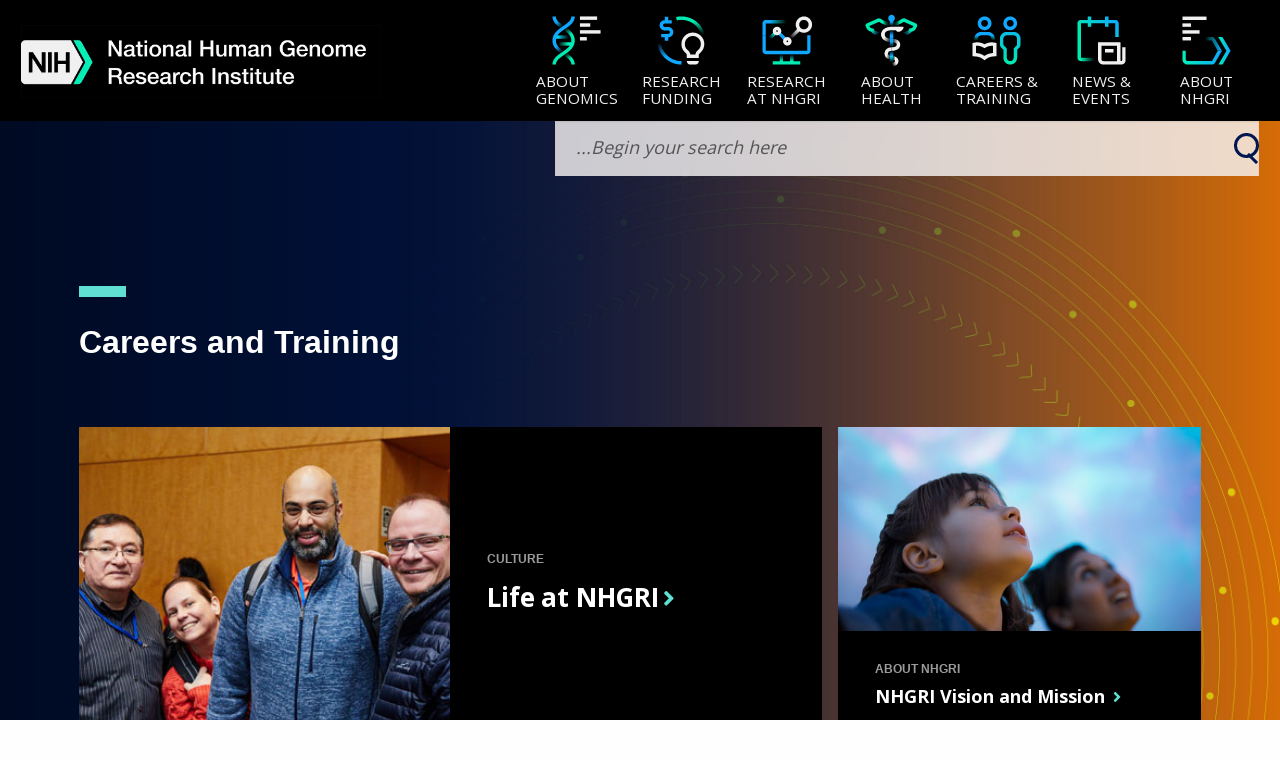

--- FILE ---
content_type: text/html; charset=UTF-8
request_url: https://www.genome.gov/careers-training
body_size: 36123
content:
<!DOCTYPE html>
<html lang="en" dir="ltr" prefix="og: https://ogp.me/ns#">
  <head>
    <meta charset="utf-8" />
    <meta http-equiv="x-ua-compatible" content="ie=edge">
    <meta name="viewport" content="width=device-width, initial-scale=1.0" />
    <meta charset="utf-8" />
<script async src="/sites/default/files/google_analytics/gtag.js?t9eoqp"></script>
<script>window.dataLayer = window.dataLayer || [];function gtag(){dataLayer.push(arguments)};gtag("js", new Date());gtag("set", "developer_id.dMDhkMT", true);gtag("config", "UA-1876404-1", {"groups":"default","anonymize_ip":true,"page_placeholder":"PLACEHOLDER_page_path","allow_ad_personalization_signals":false});</script>
<meta name="description" content="Explore our full range of career opportunities at NHGRI and find one that fits your talents." />
<link rel="canonical" href="https://www.genome.gov/careers-training" />
<meta property="og:site_name" content="Genome.gov" />
<meta property="og:url" content="https://www.genome.gov/careers-training" />
<meta property="og:title" content="Careers and Training" />
<meta property="og:description" content="Explore our full range of career opportunities at NHGRI and find one that fits your talents." />
<meta property="og:image" content="https://www.genome.gov/sites/default/files/media/images/2019-03/5.0_Scientists_in_the_Lab.jpg" />
<meta name="msvalidate.01" content="0F1574549963F6289E92669438C0183F" />
<meta name="google-site-verification" content="LUS-wVMJqa9iJ-h51oXNc_P2XSLD1-4nDTvEbtkM_hk" />
<meta name="Generator" content="Drupal 10 (https://www.drupal.org)" />
<meta name="MobileOptimized" content="width" />
<meta name="HandheldFriendly" content="true" />
<meta name="viewport" content="width=device-width, initial-scale=1.0" />
<link rel="icon" href="/themes/custom/nhgri/favicon.ico" type="image/vnd.microsoft.icon" />
<link rel="alternate" hreflang="en" href="https://www.genome.gov/careers-training" />

    <title>Careers and Training</title>
    <link rel="stylesheet" media="all" href="/sites/default/files/css/css_7bNgxpTyyDOGVcNhI8rWh6jpOc1eJhVRYW5xpsCoGb0.css?delta=0&amp;language=en&amp;theme=nhgri&amp;include=[base64]" />
<link rel="stylesheet" media="all" href="/sites/default/files/css/css_S9fxr0VKT9XswDa4m5Lk9YATdxRc8X_jIkStpGRT9KQ.css?delta=1&amp;language=en&amp;theme=nhgri&amp;include=[base64]" />
<link rel="stylesheet" media="all" href="/sites/default/files/css/css_A2MZFSq9NLkuhI-aFhns9uzceeppZb1LfHWpYGndmpM.css?delta=2&amp;language=en&amp;theme=nhgri&amp;include=[base64]" />

    
    <!-- We participate in the US government's analytics program. See the data at analytics.usa.gov. -->
    <script async type="text/javascript" src="https://dap.digitalgov.gov/Universal-Federated-Analytics-Min.js?agency=HHS&subagency=NIH" id="_fed_an_ua_tag"></script>
      </head>
  <body class="path-node page-node-type-top-level-template">
   <div id="qr-code-container" style="display: none; text-align: center;">
      <div id="page-qr"></div>
      <p id="qr-code-text">Scan to visit</p>
    </div>
        <a href="#main-content" class="visually-hidden focusable skip-link">
      Skip to main content
    </a>

    
      <div class="dialog-off-canvas-main-canvas" data-off-canvas-main-canvas>
    
<div class="layout-container">
	<style>
		@media only screen and (min-width: 0px) {
			#masthead {
				position: relative;
				z-index: 1;
			}
			#main,
			#footer {
				position: relative;
				z-index: 0;
			}
			#main .logo-print-only {
				display: none;
			}
		}
		@media only screen and (min-width: 640px) {

		}
		@media only screen and (min-width: 1024px) {

		}
	</style>

			<header id="masthead" role="banner">
			  
<div class="option" role="button" id="option" tabindex="0" aria-label="Navigation Menu"><span></span> <span></span>
  <span></span></div>
<div class="search-btn" id="search-btn"></div>


<header id="header">
  <div>
    <a href="#nav" class="visually-hidden" tabindex="0" aria-label="Skip to navigation">Skip to navigation</a>
    <a href="#srch" class="visually-hidden" tabindex="0" aria-label="Skip to search">Skip to search</a>
    <a href="#face" class="visually-hidden" tabindex="0" aria-label="Skip to slider">Skip to slider</a>
    <a href="#about" class="visually-hidden" tabindex="0" aria-label="Skip to about nhgri">Skip to about</a>
    <a href="#subscription" class="visually-hidden" tabindex="0" aria-label="Skip to subscription">Skip to
      subscription</a>
    <a href="#footer" class="visually-hidden" tabindex="0" aria-label="Skip to footer">Skip to footer</a>
  </div>
  <div id="block-nhgri-nhgrinavigationblock">
  
    
      <div class="head">
  <div class="eye" tabindex="0">
        <a href="/">
	<div class="logo read" aria-label="NHGRI logo linked to home page" role="img">
    <img src="/themes/custom/nhgri/assets/global/logo-light-nhgri.webp" alt="NHGRI Logo" id="nhgri-logo" style="
    width: 360px;">
	</div>
</a>


  </div>
  <div class="ear">
    <div class="nav" id="nav">
      <ul class="nav-items" role="menu" aria-label="Navigations">
                  <li class="nav-item" tabindex="0" data-nav role="menuitem" aria-label="About Genomics">
            <button class="nav-btn" data-nav-btn aria-label="About Genomics">
              <div class="btn-content">
                                                                                                                                    <span class="btn-icon">
                        <svg role="img" width="100%" height="100%"
                             viewBox="0 0 256 256" version="1.1"
                             xmlns="http://www.w3.org/2000/svg"
                             xmlns:xlink="http://www.w3.org/1999/xlink"
                             xml:space="preserve"
                             xmlns:serif="http://www.serif.com/"
                             style=" fill-rule: evenodd; clip-rule: evenodd; stroke-linejoin: round; stroke-miterlimit: 2; ">
                                                  <path
                                                    d="M104.13,240.029c-0.004,-9.778 -4.737,-17.417 -11.479,-24.253c-7.93,-8.039 -18.542,-14.951 -29.113,-22.153c-24.252,-16.523 -47.567,-34.821 -47.567,-65.554c-0,-30.732 23.259,-49.04 47.475,-65.576c10.558,-7.21 21.162,-14.13 29.098,-22.176c6.755,-6.847 11.507,-14.498 11.547,-24.287l16,0.066c-0.058,14.183 -6.369,25.536 -16.156,35.457c-8.605,8.723 -20.019,16.336 -31.466,24.153c-10.441,7.129 -20.926,14.43 -28.751,23.325c-6.986,7.941 -11.747,17.207 -11.747,29.038c-0,11.827 4.772,21.087 11.771,29.022c7.842,8.89 18.348,16.185 28.805,23.309c11.466,7.812 22.893,15.42 31.495,24.14c9.789,9.925 16.082,21.285 16.088,35.482l-16,0.007Z"
                                                    style="fill: url(#_Linear1)"/>
                                                  <path
                                                    d="M31.971,16.03c0.004,9.778 4.737,17.417 11.479,24.253c7.93,8.039 18.542,14.951 29.113,22.153c24.252,16.523 47.567,34.821 47.567,65.554c0,30.732 -23.259,49.04 -47.475,65.577c-10.558,7.209 -21.162,14.13 -29.098,22.175c-6.755,6.847 -11.507,14.498 -11.547,24.287l-16,-0.065c0.058,-14.184 6.369,-25.537 16.156,-35.458c8.605,-8.723 20.018,-16.335 31.466,-24.153c10.44,-7.129 20.926,-14.43 28.75,-23.324c6.987,-7.942 11.748,-17.208 11.748,-29.039c0,-11.827 -4.772,-21.086 -11.771,-29.021c-7.842,-8.89 -18.349,-16.186 -28.805,-23.31c-11.466,-7.812 -22.893,-15.42 -31.495,-24.14c-9.79,-9.925 -16.082,-21.285 -16.088,-35.482l16,-0.007Z"
                                                    style="fill: url(#_Linear2)"/>
                                                  <rect x="32.101" y="104" width="61.89" height="16"
                                                        style="fill: url(#_Linear3)"/>
                                                  <rect x="37.991" y="136" width="66.11" height="16"
                                                        style="fill: url(#_Linear4)"/>
                                                  <rect x="144" y="16" width="80" height="16"
                                                        style="fill: var(--lightblue-white)"/>
                                                  <rect x="144" y="48" width="48" height="16"
                                                        style="fill: var(--lightblue-white)"/>
                                                  <rect x="144" y="112" width="32" height="16"
                                                        style="fill: var(--lightblue-white)"/>
                                                  <rect x="144" y="80" width="96" height="16"
                                                        style="fill: var(--lightblue-white)"/>
                                                  <defs>
                                                      <linearGradient id="_Linear1" x1="0" y1="0" x2="1" y2="0"
                                                                      gradientUnits="userSpaceOnUse"
                                                                      gradientTransform="matrix(-64,-60,-60,64,98.1101,216.059)">
                                                          <stop offset="0"
                                                                style=" stop-color: var( --aqua-b ); stop-opacity: 1; "/>
                                                          <stop offset="0.38"
                                                                style=" stop-color: var( --aqua-b ); stop-opacity: 0; "/>
                                                          <stop offset="0.57"
                                                                style=" stop-color: var( --blue-b ); stop-opacity: 0; "/>
                                                          <stop offset="1"
                                                                style=" stop-color: var( --blue-b ); stop-opacity: 1; "/>
                                                      </linearGradient>
                                                      <linearGradient id="_Linear2" x1="0" y1="0" x2="1" y2="0"
                                                                      gradientUnits="userSpaceOnUse"
                                                                      gradientTransform="matrix(64,60,60,-64,37.9907,40)">
                                                          <stop offset="0"
                                                                style=" stop-color: var( --blue-b ); stop-opacity: 1; "/>
                                                          <stop offset="0.38"
                                                                style=" stop-color: var( --blue-a ); stop-opacity: 0; "/>
                                                          <stop offset="0.57"
                                                                style=" stop-color: var( --aqua-a ); stop-opacity: 0; "/>
                                                          <stop offset="1"
                                                                style=" stop-color: var( --aqua-b ); stop-opacity: 1; "/>
                                                      </linearGradient>
                                                      <linearGradient id="_Linear3" x1="0" y1="0" x2="1" y2="0"
                                                                      gradientUnits="userSpaceOnUse"
                                                                      gradientTransform="matrix(47.1542,7.83774e-15,5.77473e-15,-64,43.6493,112.365)">
                                                          <stop offset="0"
                                                                style=" stop-color: var( --blue-a ); stop-opacity: 1; "/>
                                                          <stop offset="1"
                                                                style=" stop-color: var( --blue-a ); stop-opacity: 0; "/>
                                                      </linearGradient>
                                                      <linearGradient id="_Linear4" x1="0" y1="0" x2="1" y2="0"
                                                                      gradientUnits="userSpaceOnUse"
                                                                      gradientTransform="matrix(-44.0734,0,4.93038e-32,56,88.1039,144.365)">
                                                          <stop offset="0"
                                                                style=" stop-color: var( --aqua-a ); stop-opacity: 1; "/>
                                                          <stop offset="1"
                                                                style=" stop-color: var( --aqua-a ); stop-opacity: 0; "/>
                                                      </linearGradient>
                                                  </defs>
                                              </svg>
                    </span>
                                <span class="btn-text">
                                        About<br />Genomics
                                   </span>
              </div>
            </button>
            <div class="menu" id="about-genome">
              <div class="menu-container">
                                  <ul class="menu-items" role="navigation">
                    <a href="/about-genomics" class="title-link">
                      <div class="menu-title" role="heading" aria-label="About Genomics">
                                                  About<br />Genomics
                                                <div class="view infomode-img"
                             style="background-image: url('/sites/default/files/media/images/2023-08/about-health_1.webp');
                               background-size: contain;">
                        </div>
                      </div>
                    </a>
                                          <li class="menu-item" tabindex="0">
                        <a href="/About-Genomics/Introduction-to-Genomics" class="read"
                           aria-label="Introduction to Genomics">Introduction to Genomics</a>
                        <div class="view infomode-img"></div>
                      </li>
                                          <li class="menu-item" tabindex="0">
                        <a href="/About-Genomics/Educational-Resources" class="read"
                           aria-label="Educational Resources">Educational Resources</a>
                        <div class="view infomode-img"></div>
                      </li>
                                          <li class="menu-item" tabindex="0">
                        <a href="/about-genomics/policy-issues" class="read"
                           aria-label="Policy Issues in Genomics">Policy Issues in Genomics</a>
                        <div class="view infomode-img"></div>
                      </li>
                                          <li class="menu-item" tabindex="0">
                        <a href="/human-genome-project" class="read"
                           aria-label="The Human Genome Project">The Human Genome Project</a>
                        <div class="view infomode-img"></div>
                      </li>
                                          <li class="menu-item" tabindex="0">
                        <a href="/about-genomics/History-of-Genomics-Program" class="read"
                           aria-label="History of Genomics Program">History of Genomics Program</a>
                        <div class="view infomode-img"></div>
                      </li>
                                      </ul>
                              </div>
            </div>
          </li>
                  <li class="nav-item" tabindex="0" data-nav role="menuitem" aria-label="Research Funding">
            <button class="nav-btn" data-nav-btn aria-label="Research Funding">
              <div class="btn-content">
                                                                                                                  <span class="btn-icon">
                      <svg width="100%" height="100%" viewBox="0 0 256 256" version="1.1"
                           xmlns="http://www.w3.org/2000/svg" xmlns:xlink="http://www.w3.org/1999/xlink"
                           xml:space="preserve" xmlns:serif="http://www.serif.com/"
                           style=" fill-rule: evenodd; clip-rule: evenodd; stroke-linejoin: round; stroke-miterlimit: 2; ">
                                                <path
                                                  d="M208.818,223.93l-56.085,-0c0,-0 0,0.001 0,0.003c-0,8.881 7.199,16.08 16.08,16.08c7.506,-0 16.419,-0 23.925,-0c8.88,-0 16.08,-7.199 16.08,-16.08c-0,-0.002 -0,-0.003 -0,-0.003Z"></path>
                                                <path
                                                  d="M208.818,223.93l-56.085,-0c0,-0 0,0.001 0,0.003c-0,8.881 7.199,16.08 16.08,16.08c7.506,-0 16.419,-0 23.925,-0c8.88,-0 16.08,-7.199 16.08,-16.08c-0,-0.002 -0,-0.003 -0,-0.003Zm-0.109,-14.656c-0,0 -0.04,-14.938 -0.035,-15.06c0.071,-2.088 1.034,-3.306 2.483,-4.881c1.888,-2.053 4.379,-4.326 7.464,-7.427c9.596,-9.646 15.528,-22.939 15.528,-37.606c-0,-29.411 -23.838,-53.019 -53.247,-53.33c-28.359,-0.3 -52.454,22.742 -53.31,51.368c-0.448,14.965 3.767,24.321 8.654,31.388c3.965,5.733 8.66,9.725 12.454,13.59c2.007,2.045 3.902,3.832 3.972,6.705c0.007,0.275 0.064,15.253 0.064,15.253l55.973,0Zm-40.038,-16l24,0c-0,0 0.009,0.471 0.012,0.391c0.187,-5.451 1.822,-9.243 5.006,-13.206c2.179,-2.713 5.357,-5.583 9.589,-9.837c6.716,-6.752 10.871,-16.055 10.871,-26.322c-0,-20.627 -16.79,-37.113 -37.416,-37.331c-19.775,-0.21 -36.551,15.886 -37.148,35.847c-0.311,10.375 2.432,16.91 5.821,21.809c4.225,6.11 9.509,9.877 13.069,14.037c3.698,4.32 6.045,8.958 6.192,14.968c0.003,0.092 0.004,-0.356 0.004,-0.356Z"
                                                  style="fill: var(--lightblue-white)"></path>
                                                <path
                                                  d="M223.559,127.945c0,-53.02 -43.015,-96.069 -96,-96.069c-7.348,0 -14.504,0.827 -21.381,2.395l-3.555,-15.6c8.02,-1.828 16.366,-2.795 24.936,-2.795c61.813,0 112,50.215 112,112.069l-16,-0Z"
                                                  style="fill: url(#_rf1)"></path>
                                                <path
                                                  d="M31.559,127.945c0,53.02 43.015,96.068 96,96.068l0,16c-61.813,-0 -112,-50.215 -112,-112.068l16,-0Z"
                                                  style="fill: url(#_rf2)"></path>
                                                <path
                                                  d="M66.137,33.261l-0,-16.267l-16,0l-0,16.267l-0.157,0c-6.346,0 -12.432,2.521 -16.919,7.008c-4.487,4.487 -7.008,10.573 -7.008,16.919l-0,0.161c-0,6.346 2.521,12.432 7.008,16.919c4.487,4.487 10.573,7.008 16.919,7.008l16.087,-0c2.103,-0 4.119,0.835 5.605,2.321c1.487,1.487 2.322,3.503 2.322,5.606c0,0.045 0,0.09 0,0.135c0,4.378 -3.549,7.927 -7.927,7.927c-14.146,-0 -32.597,-0 -32.597,-0l0,16l16.787,-0l-0,16.27l16,0l-0,-16.271c13.127,-0.102 23.737,-10.775 23.737,-23.926c0,-0.045 0,-0.09 0,-0.135c0,-6.346 -2.521,-12.432 -7.008,-16.919c-4.487,-4.487 -10.573,-7.008 -16.919,-7.008l-16.087,-0c-2.103,-0 -4.119,-0.835 -5.605,-2.322c-1.487,-1.487 -2.322,-3.503 -2.322,-5.605c-0,-0 -0,-0.161 -0,-0.161c-0,-2.102 0.835,-4.119 2.322,-5.605c1.486,-1.487 3.502,-2.322 5.605,-2.322l32.933,0l0,-16l-16.776,0Z"
                                                  style="fill: url(#_rf3)"></path>
                                                <defs>
                                                    <linearGradient id="_rf1" x1="0" y1="0" x2="1" y2="0"
                                                                    gradientUnits="userSpaceOnUse"
                                                                    gradientTransform="matrix(8.79295e-13,58,-58,8.79295e-13,152.733,40)">
                                                        <stop offset="0"
                                                              style=" stop-color: var( --aqua-b ); stop-opacity: 1; "></stop>
                                                        <stop offset="1"
                                                              style=" stop-color: var( --aqua-b ); stop-opacity: 0; "></stop>
                                                    </linearGradient>
                                                    <linearGradient id="_rf2" x1="0" y1="0" x2="1" y2="0"
                                                                    gradientUnits="userSpaceOnUse"
                                                                    gradientTransform="matrix(-10,-68,68,-10,52,204)">
                                                        <stop offset="0"
                                                              style=" stop-color: var( --blue-b ); stop-opacity: 1; "></stop>
                                                        <stop offset="1"
                                                              style=" stop-color: var( --blue-b ); stop-opacity: 0; "></stop>
                                                    </linearGradient>
                                                    <linearGradient id="_rf3" x1="0" y1="0" x2="1" y2="0"
                                                                    gradientUnits="userSpaceOnUse"
                                                                    gradientTransform="matrix(-2.44382,58.5682,-58.5682,-2.44382,229.344,132.947)">
                                                        <stop offset="0"
                                                              style=" stop-color: var( --blue-b ); stop-opacity: 1; "></stop>
                                                        <stop offset="1"
                                                              style=" stop-color: var( --aqua-b ); stop-opacity: 0; "></stop>
                                                    </linearGradient>
                                                </defs>
                                            </svg> </span>
                                <span class="btn-text">
                                        Research<br />Funding
                                   </span>
              </div>
            </button>
            <div class="menu" id="about-genome">
              <div class="menu-container">
                                  <ul class="menu-items" role="navigation">
                    <a href="/research-funding" class="title-link">
                      <div class="menu-title" role="heading" aria-label="Research Funding">
                                                  Research<br />Funding
                                                <div class="view infomode-img"
                             style="background-image: url('');
                               background-size: contain;">
                        </div>
                      </div>
                    </a>
                                          <li class="menu-item" tabindex="0">
                        <a href="/research-funding/Funding-Opportunities" class="read"
                           aria-label="Funding Opportunities">Funding Opportunities</a>
                        <div class="view infomode-img"></div>
                      </li>
                                          <li class="menu-item" tabindex="0">
                        <a href="/research-funding/Funded-Programs-Projects" class="read"
                           aria-label="Funded Programs &amp; Projects">Funded Programs &amp; Projects</a>
                        <div class="view infomode-img"></div>
                      </li>
                                          <li class="menu-item" tabindex="0">
                        <a href="/research-funding/Division-and-Program-Directors" class="read"
                           aria-label="Division and Program Directors">Division and Program Directors</a>
                        <div class="view infomode-img"></div>
                      </li>
                                          <li class="menu-item" tabindex="0">
                        <a href="/research-funding/Scientific-Program-Analysts" class="read"
                           aria-label="Scientific Program Analysts">Scientific Program Analysts</a>
                        <div class="view infomode-img"></div>
                      </li>
                                          <li class="menu-item" tabindex="0">
                        <a href="/research-funding/Funding-Opportunities-Overview/contacts-by-research-area" class="read"
                           aria-label="Contacts by Research Area">Contacts by Research Area</a>
                        <div class="view infomode-img"></div>
                      </li>
                                          <li class="menu-item" tabindex="0">
                        <a href="/research-funding/News-events" class="read"
                           aria-label="News &amp; Events">News &amp; Events</a>
                        <div class="view infomode-img"></div>
                      </li>
                                      </ul>
                              </div>
            </div>
          </li>
                  <li class="nav-item" tabindex="0" data-nav role="menuitem" aria-label="Research at NHGRI">
            <button class="nav-btn" data-nav-btn aria-label="Research at NHGRI">
              <div class="btn-content">
                                                                                                                  <span class="btn-icon">
                    <svg width="100%" height="100%" viewBox="0 0 256 256" version="1.1"
                         xmlns="http://www.w3.org/2000/svg" xmlns:xlink="http://www.w3.org/1999/xlink"
                         xml:space="preserve" xmlns:serif="http://www.serif.com/"
                         style=" fill-rule: evenodd; clip-rule: evenodd; stroke-linejoin: round; stroke-miterlimit: 2; ">
                                            <path
                                              d="M177.179,74.691c-3.877,-5.954 -6.13,-13.062 -6.13,-20.691c0,-20.973 17.027,-38 38,-38c20.973,0 38,17.027 38,38c0,20.973 -17.027,38 -38,38c-7.56,-0 -14.606,-2.212 -20.528,-6.024l-45.239,45.24l-11.314,-11.314l45.211,-45.211Zm31.87,-42.691c3.308,0 6.447,0.732 9.263,2.042c7.519,3.499 12.737,11.124 12.737,19.958c0,12.142 -9.858,22 -22,22c-12.142,-0 -22,-9.858 -22,-22c0,-12.142 9.858,-22 22,-22Z"
                                              style="fill: url(#_rn1)"></path>
                                            <path
                                              d="M131.314,120l-28.706,-28.706l-11.314,11.314l28.706,28.706l11.314,-11.314Z"
                                              style="fill: url(#_rn2)"></path>
                                            <path
                                              d="M131.968,111.963c11.039,0 20,8.962 20,20c0,11.039 -8.961,20 -20,20c-11.038,0 -20,-8.961 -20,-20c0,-11.038 8.962,-20 20,-20Zm0,16c2.208,0 4,1.793 4,4c0,2.208 -1.792,4 -4,4c-2.207,0 -4,-1.792 -4,-4c0,-2.207 1.793,-4 4,-4Z"
                                              style="fill: var(--lightblue-white)"></path>
                                            <path
                                              d="M240,104l-15.853,0l-0,71.676l-192.294,0l0,-71.676l-15.853,0l-0,71.356c0,9.192 7.452,16.644 16.644,16.644c41.501,0 149.211,0 190.712,0c9.192,-0 16.644,-7.452 16.644,-16.644l-0,-71.356Z"
                                              style="fill: url(#_rn2)"></path>
                                            <path
                                              d="M128,32l-95.356,-0c-9.192,0 -16.644,7.452 -16.644,16.644l0,55.356l15.853,0l0,-55.676l96.147,-0l-0,-16.324Z"
                                              style="fill: url(#_rn3)"></path>
                                            <path
                                              d="M144,224l-33.931,0l1.931,-0l-0,-40l-16,-0l-0,40l-32,0l0,16l128,0l0,-16l-35.536,0l3.536,-0l-0,-40l-16,-0l-0,40Z"
                                              style="fill: url(#_rn4)"></path>
                                            <path
                                              d="M66.343,90.343l-23.27,23.27l11.314,11.314l23.27,-23.27l-11.314,-11.314Z"
                                              style="fill: url(#_rn5)"></path>
                                            <path
                                              d="M84,64c11.038,-0 20,8.962 20,20c0,11.038 -8.962,20 -20,20c-11.038,0 -20,-8.962 -20,-20c-0,-11.038 8.962,-20 20,-20Zm-0,16c2.208,0 4,1.792 4,4c0,2.208 -1.792,4 -4,4c-2.208,0 -4,-1.792 -4,-4c0,-2.208 1.792,-4 4,-4Z"
                                              style="fill: var(--lightblue-white)"></path>
                                            <defs>
                                                <linearGradient id="_rn1" x1="0" y1="0" x2="1" y2="0"
                                                                gradientUnits="userSpaceOnUse"
                                                                gradientTransform="matrix(-37,39,-39,-37,184,79)">
                                                    <stop offset="0"
                                                          style=" stop-color: var( --lightblue-white ); stop-opacity: 1; "></stop>
                                                    <stop offset="1"
                                                          style=" stop-color: var( --lightblue-white ); stop-opacity: 0; "></stop>
                                                </linearGradient>
                                                <linearGradient id="_rn2" x1="0" y1="0" x2="1" y2="0"
                                                                gradientUnits="userSpaceOnUse"
                                                                gradientTransform="matrix(64,60,60,-64,37.9907,40)">
                                                    <stop offset="0" style=" stop-color: var( --blue-b ); "></stop>
                                                    <stop offset="1" style=" stop-color: var( --blue-b ); "></stop>
                                                </linearGradient>
                                                <linearGradient id="_rn3" x1="0" y1="0" x2="1" y2="0"
                                                                gradientUnits="userSpaceOnUse"
                                                                gradientTransform="matrix(78,1,-1,78,50,40)">
                                                    <stop offset="0"
                                                          style=" stop-color: var( --blue-b ); stop-opacity: 1; "></stop>
                                                    <stop offset="1"
                                                          style=" stop-color: var( --aqua-b ); stop-opacity: 0; "></stop>
                                                </linearGradient>
                                                <linearGradient id="_rn4" x1="0" y1="0" x2="1" y2="0"
                                                                gradientUnits="userSpaceOnUse"
                                                                gradientTransform="matrix(1.95943e-15,-32,32,1.95943e-15,125,224)">
                                                    <stop offset="0"
                                                          style=" stop-color: var( --aqua-b ); stop-opacity: 1; "></stop>
                                                    <stop offset="1"
                                                          style=" stop-color: var( --blue-b ); stop-opacity: 0; "></stop>
                                                </linearGradient>
                                                <linearGradient id="_rn5" x1="0" y1="0" x2="1" y2="0"
                                                                gradientUnits="userSpaceOnUse"
                                                                gradientTransform="matrix(-22.5187,22.8598,-22.8598,-22.5187,72,96)">
                                                    <stop offset="0"
                                                          style=" stop-color: var( --aqua-b ); stop-opacity: 1; "></stop>
                                                    <stop offset="1"
                                                          style=" stop-color: var( --blue-b ); stop-opacity: 0; "></stop>
                                                </linearGradient>
                                            </defs>
                                      </svg>
                  </span>
                                <span class="btn-text">
                                        Research<br/> at NHGRI
                                   </span>
              </div>
            </button>
            <div class="menu" id="about-genome">
              <div class="menu-container">
                                  <ul class="menu-items" role="navigation">
                    <a href="/research-at-nhgri" class="title-link">
                      <div class="menu-title" role="heading" aria-label="Research at NHGRI">
                                                  Research<br/> at NHGRI
                                                <div class="view infomode-img"
                             style="background-image: url('');
                               background-size: contain;">
                        </div>
                      </div>
                    </a>
                                          <li class="menu-item" tabindex="0">
                        <a href="/research-at-nhgri/Areas" class="read"
                           aria-label="Research Areas">Research Areas</a>
                        <div class="view infomode-img"></div>
                      </li>
                                          <li class="menu-item" tabindex="0">
                        <a href="/research-at-nhgri/Investigators" class="read"
                           aria-label="Research Investigators">Research Investigators</a>
                        <div class="view infomode-img"></div>
                      </li>
                                          <li class="menu-item" tabindex="0">
                        <a href="/research-at-nhgri/staff-clinicians" class="read"
                           aria-label="Staff Clinicians">Staff Clinicians</a>
                        <div class="view infomode-img"></div>
                      </li>
                                          <li class="menu-item" tabindex="0">
                        <a href="/research-at-nhgri/Projects" class="read"
                           aria-label="Research Projects">Research Projects</a>
                        <div class="view infomode-img"></div>
                      </li>
                                          <li class="menu-item" tabindex="0">
                        <a href="/research-at-nhgri/Clinical-Research" class="read"
                           aria-label="Clinical Research">Clinical Research</a>
                        <div class="view infomode-img"></div>
                      </li>
                                          <li class="menu-item" tabindex="0">
                        <a href="/research-at-nhgri/Data-Tools-and-Resources" class="read"
                           aria-label="Data Tools &amp; Resources">Data Tools &amp; Resources</a>
                        <div class="view infomode-img"></div>
                      </li>
                                          <li class="menu-item" tabindex="0">
                        <a href="/research-at-nhgri/News-and-Events" class="read"
                           aria-label="News &amp; Events">News &amp; Events</a>
                        <div class="view infomode-img"></div>
                      </li>
                                      </ul>
                              </div>
            </div>
          </li>
                  <li class="nav-item" tabindex="0" data-nav role="menuitem" aria-label="About Health">
            <button class="nav-btn" data-nav-btn aria-label="About Health">
              <div class="btn-content">
                                                                                                
                                    <span class="btn-icon">
                      <svg width="100%" height="100%" viewBox="0 0 256 256" version="1.1"
                           xmlns="http://www.w3.org/2000/svg" xmlns:xlink="http://www.w3.org/1999/xlink"
                           xml:space="preserve" xmlns:serif="http://www.serif.com/"
                           style=" fill-rule: evenodd; clip-rule: evenodd; stroke-linejoin: round; stroke-miterlimit: 2; ">
                                            <path
                                              d="M152.376,147.922c-0.067,4.657 15.751,17.579 15.998,0.229c0.257,-17.987 -15.185,-28.249 -40.269,-28.151l0.063,16c6.589,-0.026 12.333,0.705 16.825,2.466c4.509,1.768 7.451,4.715 7.383,9.456Z"
                                              style="fill: url(#_ah1)"></path>
                                            <path
                                              d="M127.99,159.911c-11.535,0.128 -19.173,3.814 -24.115,8.676c-5.323,5.238 -7.724,12.08 -7.991,18.836c-0.307,7.772 15.864,3.756 15.988,0.632c0.113,-2.867 0.965,-5.84 3.224,-8.062c2.641,-2.599 6.909,-4.014 13.072,-4.083l-0.178,-15.999Z"
                                              style="fill: var(--lightblue-white)"></path>
                                            <path
                                              d="M144,224.009c-0.03,3.259 15.85,15.976 16,0.152c0.147,-15.559 -13.614,-24.12 -32,-24.12l0,16c4.154,0 8.023,0.524 11.148,1.814c2.792,1.153 4.882,3.014 4.852,6.154Z"
                                              style="fill: url(#_ah2)"></path>
                                            <path
                                              d="M128.289,8.223c-8.43,-0 -15.524,7.037 -15.524,15.998c-0,8.96 7.094,15.997 15.524,15.997c8.431,0 15.525,-7.037 15.525,-15.997c0,-8.961 -7.094,-15.998 -15.525,-15.998Z"
                                              style="fill: var(--blue-b)"></path>
                                            <path
                                              d="M184.85,40.908c9.9,4.292 17.929,-9.667 6.391,-14.668c-5.439,-2.407 -11.822,-1.615 -16.553,2.075c-7.172,5.249 -24.14,15.801 -45.462,15.791l-0.008,16c25.836,0.012 46.434,-12.651 55.059,-18.983l0.126,-0.092c0.206,-0.164 0.32,-0.179 0.419,-0.135l0.028,0.012Z"
                                              style="fill: url(#_ah3)"></path>
                                            <path
                                              d="M70.068,40.908c-9.9,4.292 -17.928,-9.667 -6.39,-14.668c5.439,-2.407 11.821,-1.615 16.553,2.075c7.172,5.249 24.139,15.801 45.461,15.791l0.008,16c-25.835,0.012 -46.433,-12.651 -55.059,-18.983l-0.125,-0.092c-0.206,-0.164 -0.321,-0.179 -0.42,-0.135l-0.028,0.012Z"
                                              style="fill: url(#_ah4)"></path>
                                            <path
                                              d="M24.85,60.816c1.105,2.282 2.44,4.67 3.878,6.329c3.998,4.609 10.934,4.845 10.934,4.845l5.18,0.286l1.852,4.847c1.828,4.787 7.983,12.721 31.558,10.948l1.199,15.955c-17.486,1.315 -28.228,-1.923 -34.998,-6.019c-5.495,-3.326 -8.717,-7.34 -10.705,-10.874c-4.809,-1.116 -12.064,-3.691 -17.107,-9.505c-3.593,-4.143 -6.992,-11.383 -8.665,-15.409c-2.234,-5.371 0.234,-11.542 5.554,-13.894c8.631,-3.819 38.61,-17.084 50.148,-22.085c5.439,-2.407 15.589,21.215 6.963,14.883l-0.125,-0.092c-0.206,-0.164 -0.321,-0.179 -0.42,-0.135l-0.028,0.012c-9.9,4.292 -33.322,14.643 -45.218,19.908Z"
                                              style="fill: url(#_ah5)"></path>
                                            <path
                                              d="M230.068,60.816c-1.104,2.282 -2.44,4.67 -3.878,6.329c-3.998,4.609 -10.934,4.845 -10.934,4.845l-5.18,0.286l-1.851,4.847c-1.828,4.787 -7.984,12.721 -31.558,10.948l-1.2,15.955c17.486,1.315 28.228,-1.923 34.998,-6.019c5.496,-3.326 8.717,-7.34 10.705,-10.874c4.809,-1.116 12.065,-3.691 17.107,-9.505c3.593,-4.143 6.993,-11.383 8.665,-15.409c2.234,-5.371 -0.233,-11.542 -5.554,-13.894c-8.631,-3.819 -38.609,-17.084 -50.147,-22.085c-5.439,-2.407 -15.589,21.215 -6.964,14.883l0.126,-0.092c0.206,-0.164 0.32,-0.179 0.419,-0.135l0.028,0.012c9.9,4.292 33.322,14.643 45.218,19.908Z"
                                              style="fill: url(#_ah6)"></path>
                                            <path
                                              d="M123.484,135.826c2.283,0.165 2.958,-15.818 1.002,-15.955c-18.373,-1.285 -28.514,-8.438 -28.514,-19.743c0,-12.302 -16,-19.126 -16,-0c0,18.037 13.877,33.548 43.512,35.698Z"
                                              style="fill: url(#_ah7)"></path>
                                            <path
                                              d="M160.016,64.034c4.973,-0 16.355,0.177 21.576,0.263c0.736,0.012 1.432,0.338 1.911,0.897c0.479,0.559 0.696,1.296 0.595,2.026c-2.064,13.67 -16.621,20.747 -24.082,20.595c-6.561,-0.133 -11.891,-5.328 -11.891,-11.89c0,-6.563 5.328,-11.891 11.891,-11.891Z"
                                              style="fill: var(--lightblue-white)"></path>
                                            <path
                                              d="M79.972,100.128c0,18.037 16,11.305 16,-0c0,-12.302 12.556,-20.144 34.57,-20.086c0.436,0.001 28.935,-0.035 29.378,-0.031l0.136,-16c-0.444,-0.004 -29.034,0.032 -29.472,0.031c-34.225,-0.09 -50.612,16.96 -50.612,36.086Z"
                                              style="fill: var(--lightblue-white)"></path>
                                            <path
                                              d="M128.042,175.923c25.035,-0.187 40.085,-10.422 40.332,-27.772c0.081,-5.685 -15.93,-4.97 -15.998,-0.229c-0.067,4.657 -3.054,7.576 -7.602,9.381c-4.488,1.78 -10.222,2.571 -16.852,2.621l0.12,15.999Z"
                                              style="fill: var(--lightblue-white)"></path>
                                            <path
                                              d="M111.872,188.055c0.113,-2.867 -15.721,-7.388 -15.988,-0.632c-0.307,7.772 2.089,15.016 7.58,20.374c5.016,4.894 12.901,8.424 24.661,8.357l-0.091,-15.999c-6.29,0.035 -10.714,-1.193 -13.397,-3.811c-2.207,-2.153 -2.889,-5.165 -2.765,-8.289Z"
                                              style="fill: url(#_ah8)"></path>
                                            <path
                                              d="M128,248.129c18.344,-0 31.85,-8.144 32,-23.968c0.147,-15.559 -15.97,-3.292 -16,-0.152c-0.03,3.259 -2.065,5.204 -4.888,6.358c-3.107,1.27 -6.953,1.762 -11.112,1.762l0,16Z"
                                              style="fill: url(#_ah9)"></path>
                                            <rect x="120.014" y="27" width="16.372" height="44"
                                                  style="fill: url(#_ah10)"></rect>
                                            <rect x="120.014" y="120" width="16.372" height="40"
                                                  style="fill: url(#_ah11)"></rect>
                                            <rect x="120.014" y="198.682" width="16.372" height="40"
                                                  style="fill: url(#_ah12)"></rect>
                                            <rect x="120.014" y="80" width="16.372" height="40"
                                                  style="fill: url(#_ah13)"></rect>
                                            <rect x="120.014" y="159.602" width="16.372" height="40"
                                                  style="fill: url(#_ah14)"></rect>
                                            <defs>
                                                <linearGradient id="_ah1" x1="0" y1="0" x2="1" y2="0"
                                                                gradientUnits="userSpaceOnUse"
                                                                gradientTransform="matrix(-30.8316,-2.63841,2.63841,-30.8316,159,138.465)">
                                                    <stop offset="0"
                                                          style=" stop-color: var( --lightblue-white ); stop-opacity: 1; "></stop>
                                                    <stop offset="1"
                                                          style=" stop-color: var( --lightblue-white ); stop-opacity: 0; "></stop>
                                                </linearGradient>
                                                <linearGradient id="_ah2" x1="0" y1="0" x2="1" y2="0"
                                                                gradientUnits="userSpaceOnUse"
                                                                gradientTransform="matrix(-12,2.81149e-14,-2.81149e-14,-12,146,215.985)">
                                                    <stop offset="0"
                                                          style=" stop-color: var( --lightblue-white ); stop-opacity: 1; "></stop>
                                                    <stop offset="1"
                                                          style=" stop-color: var( --lightblue-white ); stop-opacity: 0; "></stop>
                                                </linearGradient>
                                                <linearGradient id="_ah3" x1="0" y1="0" x2="1" y2="0"
                                                                gradientUnits="userSpaceOnUse"
                                                                gradientTransform="matrix(-48.5364,1.15881,-1.15881,-48.5364,185.045,51.5591)">
                                                    <stop offset="0"
                                                          style=" stop-color: var( --aqua-b ); stop-opacity: 1; "></stop>
                                                    <stop offset="0.34"
                                                          style=" stop-color: var( --aqua-b ); stop-opacity: 1; "></stop>
                                                    <stop offset="0.69"
                                                          style=" stop-color: var( --aqua-b ); stop-opacity: 0.266667; "></stop>
                                                    <stop offset="1"
                                                          style=" stop-color: var( --aqua-b ); stop-opacity: 0; "></stop>
                                                </linearGradient>
                                                <linearGradient id="_ah4" x1="0" y1="0" x2="1" y2="0"
                                                                gradientUnits="userSpaceOnUse"
                                                                gradientTransform="matrix(48.5364,1.15881,1.15881,-48.5364,69.8733,51.5591)">
                                                    <stop offset="0"
                                                          style=" stop-color: var( --aqua-b ); stop-opacity: 1; "></stop>
                                                    <stop offset="0.34"
                                                          style=" stop-color: var( --aqua-b ); stop-opacity: 1; "></stop>
                                                    <stop offset="0.69"
                                                          style=" stop-color: var( --aqua-b ); stop-opacity: 0.266667; "></stop>
                                                    <stop offset="1"
                                                          style=" stop-color: var( --aqua-b ); stop-opacity: 0; "></stop>
                                                </linearGradient>
                                                <linearGradient id="_ah5" x1="0" y1="0" x2="1" y2="0"
                                                                gradientUnits="userSpaceOnUse"
                                                                gradientTransform="matrix(34.4514,31.3231,-31.3231,34.4514,45,73)">
                                                    <stop offset="0"
                                                          style=" stop-color: var( --aqua-b ); stop-opacity: 1; "></stop>
                                                    <stop offset="0.75"
                                                          style=" stop-color: var( --blue-b ); stop-opacity: 0; "></stop>
                                                    <stop offset="1"
                                                          style=" stop-color: var( --blue-b ); stop-opacity: 0; "></stop>
                                                </linearGradient>
                                                <linearGradient id="_ah6" x1="0" y1="0" x2="1" y2="0"
                                                                gradientUnits="userSpaceOnUse"
                                                                gradientTransform="matrix(-35.9005,30.1608,-30.1608,-35.9005,211.616,74)">
                                                    <stop offset="0"
                                                          style=" stop-color: var( --aqua-b ); stop-opacity: 1; "></stop>
                                                    <stop offset="0.75"
                                                          style=" stop-color: var( --blue-b ); stop-opacity: 0; "></stop>
                                                    <stop offset="1"
                                                          style=" stop-color: var( --aqua-b ); stop-opacity: 0; "></stop>
                                                </linearGradient>
                                                <linearGradient id="_ah7" x1="0" y1="0" x2="1" y2="0"
                                                                gradientUnits="userSpaceOnUse"
                                                                gradientTransform="matrix(31.6358,13,-13,31.6358,94,115)">
                                                    <stop offset="0"
                                                          style=" stop-color: var( --lightblue-white ); stop-opacity: 1; "></stop>
                                                    <stop offset="1"
                                                          style=" stop-color: var( --lightblue-white ); stop-opacity: 0; "></stop>
                                                </linearGradient>
                                                <linearGradient id="_ah8" x1="0" y1="0" x2="1" y2="0"
                                                                gradientUnits="userSpaceOnUse"
                                                                gradientTransform="matrix(22,7,-7,22,104,197)">
                                                    <stop offset="0"
                                                          style=" stop-color: var( --lightblue-white ); stop-opacity: 1; "></stop>
                                                    <stop offset="1"
                                                          style=" stop-color: var( --lightblue-white ); stop-opacity: 0; "></stop>
                                                </linearGradient>
                                                <linearGradient id="_ah9" x1="0" y1="0" x2="1" y2="0"
                                                                gradientUnits="userSpaceOnUse"
                                                                gradientTransform="matrix(-18,7.753,-7.753,-18,149,231.929)">
                                                    <stop offset="0"
                                                          style=" stop-color: var( --lightblue-white ); stop-opacity: 1; "></stop>
                                                    <stop offset="1"
                                                          style=" stop-color: var( --lightblue-white ); stop-opacity: 0; "></stop>
                                                </linearGradient>
                                                <linearGradient id="_ah10" x1="0" y1="0" x2="1" y2="0"
                                                                gradientUnits="userSpaceOnUse"
                                                                gradientTransform="matrix(-0.199962,21,-21,-0.199962,128.2,40)">
                                                    <stop offset="0"
                                                          style=" stop-color: var( --blue-b ); stop-opacity: 1; "></stop>
                                                    <stop offset="1"
                                                          style=" stop-color: var( --blue-b ); stop-opacity: 0; "></stop>
                                                </linearGradient>
                                                <linearGradient id="_ah11" x1="0" y1="0" x2="1" y2="0"
                                                                gradientUnits="userSpaceOnUse"
                                                                gradientTransform="matrix(-0.199962,25,-25,-0.199962,128.2,133)">
                                                    <stop offset="0"
                                                          style=" stop-color: var( --blue-b ); stop-opacity: 1; "></stop>
                                                    <stop offset="1"
                                                          style=" stop-color: var( --blue-b ); stop-opacity: 0; "></stop>
                                                </linearGradient>
                                                <linearGradient id="_ah12" x1="0" y1="0" x2="1" y2="0"
                                                                gradientUnits="userSpaceOnUse"
                                                                gradientTransform="matrix(-0.199962,25,-25,-0.199962,128.2,204)">
                                                    <stop offset="0"
                                                          style=" stop-color: var( --blue-a ); stop-opacity: 1; "></stop>
                                                    <stop offset="1"
                                                          style=" stop-color: var( --blue-a ); stop-opacity: 0; "></stop>
                                                </linearGradient>
                                                <linearGradient id="_ah13" x1="0" y1="0" x2="1" y2="0"
                                                                gradientUnits="userSpaceOnUse"
                                                                gradientTransform="matrix(-0.199962,-24.3231,24.3231,-0.199962,128.2,104.323)">
                                                    <stop offset="0"
                                                          style=" stop-color: var( --blue-b ); stop-opacity: 1; "></stop>
                                                    <stop offset="1"
                                                          style=" stop-color: var( --blue-b ); stop-opacity: 0; "></stop>
                                                </linearGradient>
                                                <linearGradient id="_ah14" x1="0" y1="0" x2="1" y2="0"
                                                                gradientUnits="userSpaceOnUse"
                                                                gradientTransform="matrix(-1,-22.6823,22.6823,-1,128,198.682)">
                                                    <stop offset="0"
                                                          style=" stop-color: var( --blue-b ); stop-opacity: 1; "></stop>
                                                    <stop offset="1"
                                                          style=" stop-color: var( --blue-b ); stop-opacity: 0; "></stop>
                                                </linearGradient>
                                            </defs>
                                        </svg>
                    </span>
                                <span class="btn-text">
                                        About<br />Health
                                   </span>
              </div>
            </button>
            <div class="menu" id="about-genome">
              <div class="menu-container">
                                  <ul class="menu-items" role="navigation">
                    <a href="/health" class="title-link">
                      <div class="menu-title" role="heading" aria-label="About Health">
                                                  About<br />Health
                                                <div class="view infomode-img"
                             style="background-image: url('/sites/default/files/media/images/2023-08/about-health_1.webp');
                               background-size: contain;">
                        </div>
                      </div>
                    </a>
                                          <li class="menu-item" tabindex="0">
                        <a href="/health/Genomics-and-Medicine" class="read"
                           aria-label="Genomics &amp; Medicine">Genomics &amp; Medicine</a>
                        <div class="view infomode-img"></div>
                      </li>
                                          <li class="menu-item" tabindex="0">
                        <a href="/health/Family-Health-History" class="read"
                           aria-label="Family Health History">Family Health History</a>
                        <div class="view infomode-img"></div>
                      </li>
                                          <li class="menu-item" tabindex="0">
                        <a href="/health/For-Patients-and-Families" class="read"
                           aria-label="For Patients &amp; Families">For Patients &amp; Families</a>
                        <div class="view infomode-img"></div>
                      </li>
                                          <li class="menu-item" tabindex="0">
                        <a href="/health/For-Health-Professionals" class="read"
                           aria-label="For Health Professionals">For Health Professionals</a>
                        <div class="view infomode-img"></div>
                      </li>
                                      </ul>
                              </div>
            </div>
          </li>
                  <li class="nav-item" tabindex="0" data-nav role="menuitem" aria-label="Careers &amp; Training">
            <button class="nav-btn" data-nav-btn aria-label="Careers &amp; Training">
              <div class="btn-content">
                                                                                                                  <span class="btn-icon">
                            <svg width="100%" height="100%" viewBox="0 0 256 256" version="1.1"
                                 xmlns="http://www.w3.org/2000/svg" xmlns:xlink="http://www.w3.org/1999/xlink"
                                 xml:space="preserve" xmlns:serif="http://www.serif.com/"
                                 style=" fill-rule: evenodd; clip-rule: evenodd; stroke-linejoin: round; stroke-miterlimit: 2; ">
                                                <path
                                                  d="M72.637,16c-17.661,0 -32,14.339 -32,32c-0,17.661 14.339,32 32,32c17.661,0 32,-14.339 32,-32c-0,-17.661 -14.339,-32 -32,-32Zm-0,16c8.83,0 16,7.169 16,16c-0,8.831 -7.17,16 -16,16c-8.831,0 -16,-7.169 -16,-16c-0,-8.831 7.169,-16 16,-16Z"
                                                  style="fill: url(#_ct1)"></path>
                                                <path
                                                  d="M24.677,136.015c-0.022,-4.398 -0.04,-9.989 -0.04,-16.155c-0,-17.596 14.264,-31.86 31.86,-31.86c10.199,0 22.081,0 32.28,-0c17.596,0 31.86,14.264 31.86,31.86l0.062,16.155l-15.999,-0l-0.063,-16.155c-0,-8.759 -7.101,-15.86 -15.86,-15.86c0,-0 -32.28,0 -32.281,0c-8.759,0 -15.859,7.101 -15.859,15.86l0.063,16.155l-16.023,-0Z"
                                                  style="fill: url(#_ct2)"></path>
                                                <path
                                                  d="M72.199,145.552c-16.165,-8.74 -31.436,-11.298 -49.724,-7.175l-6.24,1.407l-0,61.7l7.767,0.227c14.353,0.418 28.596,2.516 42.936,14.355l5.023,4.147l5.079,-4.077c14.496,-11.638 28.979,-14.19 43.116,-14.423l7.869,-0.13l-0,-61.799l-6.241,-1.407c-18.223,-4.108 -33.044,-1.245 -49.585,7.175Zm-4.23,15.997l3.943,2.352l4.02,-2.219c12.419,-6.854 23.331,-10.223 36.092,-8.764c0.001,0 0.001,33.163 0.001,33.163c-13.172,1.05 -26.519,4.526 -39.933,13.795c-13.324,-9.414 -26.538,-12.664 -39.857,-13.745c-0,-0 -0,-33.23 -0,-33.23c12.744,-1.528 23.815,1.54 35.734,8.648Z"
                                                  style="fill: var(--lightblue-white)"></path>
                                                <path
                                                  d="M191.832,16c-17.661,0 -32,14.339 -32,32c0,17.661 14.339,32 32,32c17.662,0 32,-14.339 32,-32c0,-17.661 -14.338,-32 -32,-32Zm0,16c8.831,0 16,7.169 16,16c0,8.831 -7.169,16 -16,16c-8.83,0 -16,-7.169 -16,-16c0,-8.831 7.17,-16 16,-16Z"
                                                  style="fill: url(#_ct3)"></path>
                                                <path
                                                  d="M143.832,119.86c0,14.552 0.102,25.907 0.102,25.907c0.065,6.142 2.533,12.014 6.876,16.357l9.19,9.19c-0,-0 -0,36.809 -0,36.809c-0,17.605 14.272,31.877 31.877,31.877l0.246,-0c17.605,-0 31.877,-14.272 31.877,-31.877c0,0 0,-36.809 0,-36.809c-0,-0 9.056,-9.056 9.056,-9.056c4.463,-4.464 6.942,-10.536 6.875,-16.848l-0.099,-25.55c0,-17.596 -14.264,-31.86 -31.859,-31.86c-10.2,0 -22.081,0 -32.281,0c-17.595,0 -31.86,14.264 -31.86,31.86Zm80,-0c0,-0 0.1,25.717 0.1,25.717c0.021,2.011 -0.768,3.945 -2.19,5.367c-0,0 -13.742,13.742 -13.742,13.742l0,43.437c0,8.769 -7.108,15.877 -15.877,15.877c0,-0 -0.246,-0 -0.246,-0c-8.769,-0 -15.877,-7.108 -15.877,-15.877l0,-43.437l-13.876,-13.876c-1.384,-1.384 -2.17,-3.254 -2.191,-5.21l-0.101,-25.74c0.001,-8.759 7.101,-15.86 15.86,-15.86c0,0 32.281,-0 32.281,-0c8.759,0 15.859,7.101 15.859,15.86Z"
                                                  style="fill: url(#_ct4)"></path>
                                                <defs>
                                                    <linearGradient id="_ct1" x1="0" y1="0" x2="1" y2="0"
                                                                    gradientUnits="userSpaceOnUse"
                                                                    gradientTransform="matrix(1,120.454,-120.454,1,79,16)">
                                                        <stop offset="0"
                                                              style=" stop-color: var( --blue-b ); stop-opacity: 1; "></stop>
                                                        <stop offset="1"
                                                              style=" stop-color: var( --blue-b ); stop-opacity: 1; "></stop>
                                                    </linearGradient>
                                                    <linearGradient id="_ct2" x1="0" y1="0" x2="1" y2="0"
                                                                    gradientUnits="userSpaceOnUse"
                                                                    gradientTransform="matrix(1.46958e-15,24,-24,1.46958e-15,72.6368,104)">
                                                        <stop offset="0"
                                                              style=" stop-color: var( --blue-b ); stop-opacity: 1; "></stop>
                                                        <stop offset="1"
                                                              style=" stop-color: var( --aqua-b ); stop-opacity: 0; "></stop>
                                                    </linearGradient>
                                                    <linearGradient id="_ct3" x1="0" y1="0" x2="1" y2="0"
                                                                    gradientUnits="userSpaceOnUse"
                                                                    gradientTransform="matrix(-6,213,-213,-6,179,19)">
                                                        <stop offset="0"
                                                              style=" stop-color: var( --blue-b ); stop-opacity: 1; "></stop>
                                                        <stop offset="1"
                                                              style=" stop-color: var( --blue-b ); stop-opacity: 1; "></stop>
                                                    </linearGradient>
                                                    <linearGradient id="_ct4" x1="0" y1="0" x2="1" y2="0"
                                                                    gradientUnits="userSpaceOnUse"
                                                                    gradientTransform="matrix(-6,213,-213,-6,179,19)">
                                                        <stop offset="0"
                                                              style=" stop-color: var( --blue-b ); stop-opacity: 1; "></stop>
                                                        <stop offset="1"
                                                              style=" stop-color: var( --aqua-b ); stop-opacity: 1; "></stop>
                                                    </linearGradient>
                                                </defs>
                                            </svg>
                          </span>
                                <span class="btn-text">
                                        Careers &<br />Training
                                   </span>
              </div>
            </button>
            <div class="menu" id="about-genome">
              <div class="menu-container">
                                  <ul class="menu-items" role="navigation">
                    <a href="/careers-training" class="title-link">
                      <div class="menu-title" role="heading" aria-label="Careers &amp; Training">
                                                  Careers &<br />Training
                                                <div class="view infomode-img"
                             style="background-image: url('');
                               background-size: contain;">
                        </div>
                      </div>
                    </a>
                                          <li class="menu-item" tabindex="0">
                        <a href="/careers-training/NHGRI-Jobs" class="read"
                           aria-label="Jobs at NHGRI">Jobs at NHGRI</a>
                        <div class="view infomode-img"></div>
                      </li>
                                          <li class="menu-item" tabindex="0">
                        <a href="/careers-training/training-at-nhgri" class="read"
                           aria-label="Training at NHGRI">Training at NHGRI</a>
                        <div class="view infomode-img"></div>
                      </li>
                                          <li class="menu-item" tabindex="0">
                        <a href="/careers-training/NHGRI-Funding-Opportunities-Training-Career-Development" class="read"
                           aria-label="Funding for Research Training">Funding for Research Training</a>
                        <div class="view infomode-img"></div>
                      </li>
                                          <li class="menu-item" tabindex="0">
                        <a href="/careers-training/Professional-Development-Programs" class="read"
                           aria-label="Professional Development Programs">Professional Development Programs</a>
                        <div class="view infomode-img"></div>
                      </li>
                                          <li class="menu-item" tabindex="0">
                        <a href="/careers-training/culture" class="read"
                           aria-label="NHGRI Culture">NHGRI Culture</a>
                        <div class="view infomode-img"></div>
                      </li>
                                      </ul>
                              </div>
            </div>
          </li>
                  <li class="nav-item" tabindex="0" data-nav role="menuitem" aria-label="News &amp; Events">
            <button class="nav-btn" data-nav-btn aria-label="News &amp; Events">
              <div class="btn-content">
                                                                                                                  <span class="btn-icon">
                      <svg width="100%" height="100%" viewBox="0 0 256 256" version="1.1"
                           xmlns="http://www.w3.org/2000/svg" xmlns:xlink="http://www.w3.org/1999/xlink"
                           xml:space="preserve" xmlns:serif="http://www.serif.com/"
                           style=" fill-rule: evenodd; clip-rule: evenodd; stroke-linejoin: round; stroke-miterlimit: 2; ">
                                                <path
                                                  d="M160,32l0,-16l-16,0l0,16l-64,-0l0,-16l-16,0l0,16l-31.93,0c-4.262,-0 -8.349,1.693 -11.363,4.707c-3.014,3.014 -4.707,7.101 -4.707,11.363l0,63.93l16,0l0,-63.93c-0,-0.019 0.007,-0.036 0.021,-0.049c0.013,-0.014 0.03,-0.021 0.049,-0.021l31.93,-0l0,16l16,0l0,-16l64,-0l0,16l16,0l0,-16l31.93,-0c0.039,-0 0.07,0.031 0.07,0.07l0,63.93l16,0l0,-63.93c-0,-8.875 -7.195,-16.07 -16.07,-16.07l-31.93,-0Z"
                                                  style="fill: url(#_ne1)"></path>
                                                <path
                                                  d="M216,220.08l0,-84.08l-104,0l0,79.959c-0,6.376 2.533,12.491 7.041,17c4.509,4.508 10.624,7.041 17,7.041l84.039,-0c5.283,0 10.35,-2.099 14.086,-5.834c3.735,-3.736 5.834,-8.803 5.834,-14.086c0,-15.59 0,-42.951 0,-60.263l-16,0c0,17.312 0,44.673 0,60.263c0,1.04 -0.413,2.037 -1.148,2.772c-0.735,0.735 -1.732,1.148 -2.772,1.148l-0.16,-0c-1.04,0 -2.037,-0.413 -2.772,-1.148c-0.735,-0.735 -1.148,-1.732 -1.148,-2.772Zm-16,-18.625c-0,-0 0,-49.455 -0,-49.455c-0,0 -72,0 -72,0l-0,63.959c-0,2.133 0.847,4.178 2.355,5.686c1.508,1.508 3.553,2.355 5.686,2.355l64.348,-0c-0.257,-1.281 -0.389,-2.594 -0.389,-3.92l0,-18.625Zm-56,-17.455l40,0l0,-16l-40,0l0,16Z"
                                                  style="fill: var(--lightblue-white)"></path>
                                                <path
                                                  d="M32,112l-16,0l0,95.93c-0,4.262 1.693,8.35 4.707,11.363c3.014,3.014 7.101,4.707 11.363,4.707l63.93,0l0,-16l-63.93,-0c-0.019,0 -0.036,-0.007 -0.049,-0.021c-0.014,-0.013 -0.021,-0.03 -0.021,-0.049l0,-95.93Zm176,0l-16,0l16,0Z"
                                                  style="fill: url(#_ne2)"></path>
                                                <defs>
                                                    <linearGradient id="_ne1" x1="0" y1="0" x2="1" y2="0"
                                                                    gradientUnits="userSpaceOnUse"
                                                                    gradientTransform="matrix(-101,109,-109,-101,200,32)">
                                                        <stop offset="0"
                                                              style=" stop-color: var( --blue-b ); stop-opacity: 1; "></stop>
                                                        <stop offset="1"
                                                              style=" stop-color: var( --aqua-b ); stop-opacity: 1; "></stop>
                                                    </linearGradient>
                                                    <linearGradient id="_ne2" x1="0" y1="0" x2="1" y2="0"
                                                                    gradientUnits="userSpaceOnUse"
                                                                    gradientTransform="matrix(63,0,0,63,32,207)">
                                                        <stop offset="0"
                                                              style=" stop-color: var( --aqua-b ); stop-opacity: 1; "></stop>
                                                        <stop offset="1"
                                                              style=" stop-color: var( --aqua-a ); stop-opacity: 0; "></stop>
                                                    </linearGradient>
                                                </defs>
                                            </svg>
                    </span>
                                <span class="btn-text">
                                        News &<br />Events
                                   </span>
              </div>
            </button>
            <div class="menu" id="about-genome">
              <div class="menu-container">
                                  <ul class="menu-items" role="navigation">
                    <a href="/news-events" class="title-link">
                      <div class="menu-title" role="heading" aria-label="News &amp; Events">
                                                  News &<br />Events
                                                <div class="view infomode-img"
                             style="background-image: url('');
                               background-size: contain;">
                        </div>
                      </div>
                    </a>
                                          <li class="menu-item" tabindex="0">
                        <a href="/news" class="read"
                           aria-label="News">News</a>
                        <div class="view infomode-img"></div>
                      </li>
                                          <li class="menu-item" tabindex="0">
                        <a href="/event-calendar" class="read"
                           aria-label="Events">Events</a>
                        <div class="view infomode-img"></div>
                      </li>
                                          <li class="menu-item" tabindex="0">
                        <a href="/social-media" class="read"
                           aria-label="Social Media">Social Media</a>
                        <div class="view infomode-img"></div>
                      </li>
                                          <li class="menu-item" tabindex="0">
                        <a href="/video/broadcast-media" class="read"
                           aria-label="Broadcast Media">Broadcast Media</a>
                        <div class="view infomode-img"></div>
                      </li>
                                          <li class="menu-item" tabindex="0">
                        <a href="/image-gallery" class="read"
                           aria-label="Image Gallery">Image Gallery</a>
                        <div class="view infomode-img"></div>
                      </li>
                                          <li class="menu-item" tabindex="0">
                        <a href="/video" class="read"
                           aria-label="Videos">Videos</a>
                        <div class="view infomode-img"></div>
                      </li>
                                          <li class="menu-item" tabindex="0">
                        <a href="/press-resources" class="read"
                           aria-label="Press Resources">Press Resources</a>
                        <div class="view infomode-img"></div>
                      </li>
                                      </ul>
                              </div>
            </div>
          </li>
                  <li class="nav-item" tabindex="0" data-nav role="menuitem" aria-label="About NHGRI">
            <button class="nav-btn" data-nav-btn aria-label="About NHGRI">
              <div class="btn-content">
                                                                                                                  <span class="btn-icon">
                                          <svg width="100%" height="100%" viewBox="0 0 256 256" version="1.1"
                                               xmlns="http://www.w3.org/2000/svg"
                                               xmlns:xlink="http://www.w3.org/1999/xlink" xml:space="preserve"
                                               xmlns:serif="http://www.serif.com/"
                                               style=" fill-rule: evenodd; clip-rule: evenodd; stroke-linejoin: round; stroke-miterlimit: 1.5; ">
                                              <g>
                                                  <defs>
                                                      <linearGradient id="grad">
                                                          <stop offset="0%" style=" stop-color: var(--aqua-a); "></stop>
                                                          <stop offset="100%"
                                                                style=" stop-color: var(--blue-b); "></stop>
                                                      </linearGradient>
                                                      <linearGradient id="fade">
                                                          <stop offset="0%"
                                                                style=" stop-color: var(--blue-a); stop-opacity: 0; "></stop>
                                                          <stop offset="30%"
                                                                style=" stop-color: var(--blue-a); stop-opacity: 0.4; "></stop>
                                                          <stop offset="100%"
                                                                style=" stop-color: var(--blue-b); stop-opacity: 1; "></stop>
                                                      </linearGradient>
                                                      <linearGradient id="fadewhite">
                                                          <stop offset="0%"
                                                                style=" stop-color: var(--lightblue-white); stop-opacity: 0; "></stop>
                                                          <stop offset="30%"
                                                                style=" stop-color: var(--lightblue-white); stop-opacity: 0.4; "></stop>
                                                          <stop offset="100%"
                                                                style=" stop-color: var(--lightblue-white); stop-opacity: 1; "></stop>
                                                      </linearGradient>
                                                  </defs>
                                                  <path class="svg txt" d="M16.302,24.542l111.773,0"></path>
                                                  <path class="svg txt" d="M15.9,56.342l39.814,-0"></path>
                                                  <path class="svg txt" d="M16.107,88.172l79.58,0"></path>
                                                  <path class="svg txt" d="M16.431,119.693l39.413,-0"></path>
                                                  <path class="svg grad"
                                                        d="M199.761,175.942l-19.316,0.047c-0,0 -26.698,47.923 -26.698,47.923l-0,-0c-17.652,-0.002 -82.595,-0.01 -113.747,-0.014c-4.445,-0.001 -8.047,-3.604 -8.048,-8.048c0,-0.001 0,-39.85 0,-39.85l-16.097,-0c0,-0 0,20.574 0,39.849c0,13.335 10.809,24.144 24.143,24.146c31.152,0.004 96.095,0.012 113.747,0.014c5.41,0.001 10.459,-2.717 13.438,-7.233l32.578,-56.834Z"></path>
                                                  <path class="svg fade"
                                                        d="M153.122,128.105c0,0 27.323,47.884 27.323,47.884c-0,0 19.316,-0.047 19.316,-0.047l-33.246,-56.767c-2.985,-4.476 -8.009,-7.165 -13.389,-7.167c-10.732,-0.002 -31.35,-0.007 -31.35,-0.007l-0.003,16.098l31.349,0.006Z"></path>
                                                  <path class="svg grad"
                                                        d="M183.61,240l19.264,-0l37.324,-64.058l-38.05,-63.942l-19.368,0l38.102,63.989l-37.272,64.011Z"></path>
                                              </g>
                                          </svg>

                                          </span>
                                <span class="btn-text">
                                        About<br />NHGRI
                                   </span>
              </div>
            </button>
            <div class="menu" id="about-genome">
              <div class="menu-container">
                                  <ul class="menu-items" role="navigation">
                    <a href="/about-nhgri" class="title-link">
                      <div class="menu-title" role="heading" aria-label="About NHGRI">
                                                  About<br />NHGRI
                                                <div class="view infomode-img"
                             style="background-image: url('');
                               background-size: contain;">
                        </div>
                      </div>
                    </a>
                                          <li class="menu-item" tabindex="0">
                        <a href="/about-nhgri/Organization" class="read"
                           aria-label="Organization">Organization</a>
                        <div class="view infomode-img"></div>
                      </li>
                                          <li class="menu-item" tabindex="0">
                        <a href="/about-nhgri/NHGRI-Vision-and-Mission" class="read"
                           aria-label="Mission and Vision">Mission and Vision</a>
                        <div class="view infomode-img"></div>
                      </li>
                                          <li class="menu-item" tabindex="0">
                        <a href="/about-nhgri/Policies-Guidance" class="read"
                           aria-label="Policies and Guidance">Policies and Guidance</a>
                        <div class="view infomode-img"></div>
                      </li>
                                          <li class="menu-item" tabindex="0">
                        <a href="/about-nhgri/Budget-Financial-Information" class="read"
                           aria-label="Budget">Budget</a>
                        <div class="view infomode-img"></div>
                      </li>
                                          <li class="menu-item" tabindex="0">
                        <a href="/about-nhgri/Institute-Advisors" class="read"
                           aria-label="Institute Advisors">Institute Advisors</a>
                        <div class="view infomode-img"></div>
                      </li>
                                          <li class="menu-item" tabindex="0">
                        <a href="/2020SV" class="read"
                           aria-label="Strategic Vision">Strategic Vision</a>
                        <div class="view infomode-img"></div>
                      </li>
                                          <li class="menu-item" tabindex="0">
                        <a href="/about-nhgri/Partner-with-NHGRI" class="read"
                           aria-label="Partner with NHGRI">Partner with NHGRI</a>
                        <div class="view infomode-img"></div>
                      </li>
                                          <li class="menu-item" tabindex="0">
                        <a href="/staff" class="read"
                           aria-label="Staff Search">Staff Search</a>
                        <div class="view infomode-img"></div>
                      </li>
                                          <li class="menu-item" tabindex="0">
                        <a href="/about-nhgri/Contact" class="read"
                           aria-label="Contact Us">Contact Us</a>
                        <div class="view infomode-img"></div>
                      </li>
                                      </ul>
                              </div>
            </div>
          </li>
              </ul>
    </div>
  </div>
</div>

<style>
  #block-nhgri-nhgrinavigationblock {
    height: 121px;
  }
</style>

  </div>

</header>




<section id="search-primary">
  <div class="search-prim" id="search-prim">
    <div class="search-input-home" id="srch">
      <div class="input">
        <form action="/search" method="GET">
          <div class="search-cell-interior">
            <input type="search" id="site-search" name="terms" aria-label="search-input"
                   tabindex="0" autocomplete="off" placeholder="...Begin your search here"
                   title="enter the terms you wish to search for">
          </div>
        </form>
      </div>
    </div>
  </div>
</section>

	<div class="breadcrumbs">
		<div class="grid-container">
			<div class="grid-x">
        
        <div id="block-breadcrumbblock">
  
    
      
  </div>

        
      </div>
		</div>
	</div>
<div id="block-languageswitch">
  
    
      
  </div>




		</header>
	
			<main id="main" role="main">
			<a id="main-content" tabindex="-1"></a>
			<img src="/themes/custom/nhgri/assets/global/NHGRI_grey_teal.svg" class="logo-print-only" alt="NHGRI logo" />
			  <div class="region region-content">
    <div data-drupal-messages-fallback class="hidden"></div><div id="block-nhgri-content">
  
    
      <article data-history-node-id="26366" class="node node--type-top-level-template node--promoted node--view-mode-full nhgri_custom">


  <div class="node__content">
          		
			
		
	
	
	 
													
						
	 
																		
	
<div class="component article-hero dark grey" id="c-5ca62964-2206-4188-86ee-6fab08627fa5" >
	<style>
		@media (min-width: 0px) {

										#c-5ca62964-2206-4188-86ee-6fab08627fa5 {
					background-image: url('/sites/default/files/media/images/2023-09/Secondary%20pattern%20heros_Careers%20and%20Training.jpg');
					background-position: 50% 50%;
					background-repeat: no-repeat;
					background-size: cover;
				}
			
						#c-5ca62964-2206-4188-86ee-6fab08627fa5 .overlay {
				background: rgba(0,0,0,0.5);
			}
			@media(min-width: 1024px) {
				#c-5ca62964-2206-4188-86ee-6fab08627fa5 .overlay {
					background: -moz-linear-gradient(90deg, rgba(0,0,0,0.6) 0%, rgba(0,0,0,0) 78%);
	      	background: -webkit-linear-gradient(90deg, rgba(0,0,0,0.6) 0%, rgba(0,0,0,0) 78%);
	      	background: linear-gradient(90deg, rgba(0,0,0,0.6) 0%, rgba(0,0,0,0) 78%);
				}
			}

		}
		@media (min-width: 1024px) {

			.component.article-hero .component-previews .preview-content.featured .content-image::after {
				background-image: url(/sites/default/files/media/images/2019-03/_NHGRI-culture.jpg);
				background-position: 50% 50%;
				background-size: cover;
				background-repeat: no-repeat;
			}

		}
	</style>
	<div class="overlay"></div>
	<div class="interior">
		<div class="grid-container">

										<div class="grid-x component-fields">
					<div class="cell large-8">
						<span class="accent teal"></span>
						<h2 class="field-heading">Careers and Training</h2>
					</div>
				</div>
			
										<div class="grid-x component-previews">
					<div class="cell medium-6 large-8"><div class="grid-x preview-content featured"><div class="cell large-6 show-for-medium"><div class="content-image"><img src="/sites/default/files/media/images/2019-03/_NHGRI-culture.jpg" alt="Group of NHGRI staff members smiling together" /></div></div><div class="cell large-6"><div class="content-type">Culture</div><div class="content-title"><a href="/careers-training/culture" class="arrow teal">Life at NHGRI</a></div></div></div></div><div class="cell medium-6 large-4"><div class="grid-x preview-content"><div class="cell show-for-medium"><div class="content-image"><img src="/sites/default/files/7.2.6_Vision_and_Mission_.jpg" alt="Vision and Mission | NHGRI" /></div></div><div class="cell"><div class="content-type">About NHGRI</div><div class="content-title"><a href="/about-nhgri/NHGRI-Vision-and-Mission" class="arrow teal">NHGRI Vision and Mission</a></div></div></div></div>
				</div>
			
						
		</div>
	</div>

</div>
	<div class="component overview-block light white" id="c-773e4fc8-6403-49aa-ac6b-b163892fd214">
	<div class="interior" id="overviewblock">
	  	<div class="grid-container">
					    <div class="grid-x content-container">
		      	<div class="cell large-6 light white text">
		      					        	<h2>Training Opportunities</h2>
			        	<span class="accent teal"></span>
			        		        	<p>We help scientists succeed at every stage of their careers. From interns to principal investigators, NHGRI fosters research training and the development of a highly skilled and diverse biomedical research workforce. Explore opportunities to train on-site in NHGRI's world-class laboratories, or identify available funding for&nbsp;institutional and individual training at&nbsp;U.S. universities and research institutions.&nbsp;</p>

		        			      	</div>
		      	<div class="cell large-6 dark grey blocks">
			        <div class="grid-x grid-padding-x align-top" data-equalizer="block-height">

						
							

																																																																																	
																																										
																											
																		
																		
																																											
								<style>
								.component.overview-block#c-773e4fc8-6403-49aa-ac6b-b163892fd214 #block-00 .block-thumbnail:after {
									background-image: url(/sites/default/files/5.2_Research_Training_at_NHGRI.jpg);
								}
								</style>

								
								<div class="cell medium-6" id="block-00" data-equalizer-watch="block-height">
						    		<div class="block-wrapper">
						    			<div class="block-thumbnail">
						    				<img src="/sites/default/files/5.2_Research_Training_at_NHGRI.jpg" alt="Research Training at NHGRI | NHGRI">
						    			</div>
									  	<div class="block-section">
									  											    		<a href="/careers-training/training-at-nhgri" target="_self" class="title arrow teal">Training at NHGRI</a>
									  											  	</div>
						    		</div>
						    	</div>

						    	
							

																																																																																	
																																										
																											
																		
																		
																																											
								<style>
								.component.overview-block#c-773e4fc8-6403-49aa-ac6b-b163892fd214 #block-01 .block-thumbnail:after {
									background-image: url(/sites/default/files/media/images/7.2.1.5.10.1_Intramural_Training_Office.jpg);
								}
								</style>

								
								<div class="cell medium-6" id="block-01" data-equalizer-watch="block-height">
						    		<div class="block-wrapper">
						    			<div class="block-thumbnail">
						    				<img src="/sites/default/files/media/images/7.2.1.5.10.1_Intramural_Training_Office.jpg" alt="Trainees listen attentively to meeting">
						    			</div>
									  	<div class="block-section">
									  											    		<a href="/about-nhgri/Division-of-Intramural-Research/Scientific-Director-Office/Intramural-Training-Office" target="_self" class="title arrow teal">Intramural Training Office</a>
									  											  	</div>
						    		</div>
						    	</div>

						    	
													
							

																																																																																	
																																										
																											
																		
																		
																																											
								<style>
								.component.overview-block#c-773e4fc8-6403-49aa-ac6b-b163892fd214 #block-10 .block-thumbnail:after {
									background-image: url(/sites/default/files/5.3_Funding_for_Research_Training.jpg);
								}
								</style>

								
								<div class="cell medium-6" id="block-10" data-equalizer-watch="block-height">
						    		<div class="block-wrapper">
						    			<div class="block-thumbnail">
						    				<img src="/sites/default/files/5.3_Funding_for_Research_Training.jpg" alt="​Funding for Research Training | NHGRI">
						    			</div>
									  	<div class="block-section">
									  											    		<a href="/careers-training/NHGRI-Funding-Opportunities-Training-Career-Development" target="_self" class="title arrow teal">Funding for Research Training</a>
									  											  	</div>
						    		</div>
						    	</div>

						    	
							

																																																																																	
																																										
																											
																		
																		
																																											
								<style>
								.component.overview-block#c-773e4fc8-6403-49aa-ac6b-b163892fd214 #block-11 .block-thumbnail:after {
									background-image: url(/sites/default/files/2.3_Apply_for_Research_Funding.jpg);
								}
								</style>

								
								<div class="cell medium-6" id="block-11" data-equalizer-watch="block-height">
						    		<div class="block-wrapper">
						    			<div class="block-thumbnail">
						    				<img src="/sites/default/files/2.3_Apply_for_Research_Funding.jpg" alt="Apply for Research Funding | NHGRI">
						    			</div>
									  	<div class="block-section">
									  											    		<a href="/research-funding/apply" target="_self" class="title arrow teal">Apply for Research Funding</a>
									  											  	</div>
						    		</div>
						    	</div>

						    	
													
			        </div>
		      	</div>
		    </div>
	  	</div>
	</div>	
</div>
	

<div class="component image-text-block light white" id="c-0e616840-0520-4b3f-b031-e2c8e62398cd">
	<div class="interior">
  	<div class="grid-container">
		<div class="grid-wrapper wrapper-pattern">
			<div class="grid-x light grey image-left container">
				<div class="cell large-6 small-order-1 text-container">
					<div class="text-wrapper">
													<h2>Funding to Promote Diversity in the Genomic Workforce</h2>
							<span class="accent teal"></span>
												<p>The National Human Genome Research Institute (NHGRI) provides both institutional and individual funding to promote diversity in the genomic workforce. Our programs offer opportunities at the undergraduate, postbaccalaureate, graduate, postdoctoral and faculty levels.</p>


																			<a href="/careers-training/Funding-to-Promote-Diversity-in-the-Genomics-Workforce" class="button">View Funding Opportunities</a>
						
					</div>
				</div>
				<div class="cell large-6 small-order-0 image-container">
					
					<style>
						.component.image-text-block#c-0e616840-0520-4b3f-b031-e2c8e62398cd .image-interior:after {
							background-image: url(/sites/default/files/media/images/2020-03/diversity_physicians.jpg);
						}
					</style>

					<div class="image-interior">
						<img src="/sites/default/files/media/images/2020-03/diversity_physicians.jpg" alt="Diversity">
					</div>	
				</div>
			</div>
		</div>    	
    </div>
  </div>
</div>
	

<div class="component image-text-block light grey" id="c-50b17719-6d40-4951-9279-a7b74ce681c0">
	<div class="interior">
  	<div class="grid-container">
		<div class="grid-wrapper wrapper-pattern">
			<div class="grid-x light white image-right container">
				<div class="cell large-6  text-container">
					<div class="text-wrapper">
													<h2>Jobs at NHGRI </h2>
							<span class="accent teal"></span>
												<p>From the bench to behind the scenes, jobs at NHGRI empower you to help advance genomics. Explore our full range of career opportunities and find one that fits your talents.</p>

																			<a href="/careers-training/NHGRI-Jobs" class="button">Find Jobs</a>
						
					</div>
				</div>
				<div class="cell large-6  image-container">
					
					<style>
						.component.image-text-block#c-50b17719-6d40-4951-9279-a7b74ce681c0 .image-interior:after {
							background-image: url(/sites/default/files/media/images/2019-03/5.0CareersandTraining-sidebyside-jobs.jpeg);
						}
					</style>

					<div class="image-interior">
						<img src="/sites/default/files/media/images/2019-03/5.0CareersandTraining-sidebyside-jobs.jpeg" alt="Two women use computer">
					</div>	
				</div>
			</div>
		</div>    	
    </div>
  </div>
</div>
	

<div class="component image-text-block light white" id="c-49702dcd-d578-4c53-ae8e-4271ea5a7909">
	<div class="interior">
  	<div class="grid-container">
		<div class="grid-wrapper wrapper-pattern">
			<div class="grid-x light grey image-left container">
				<div class="cell large-6 small-order-1 text-container">
					<div class="text-wrapper">
													<h2>Careers in Genomics</h2>
							<span class="accent teal"></span>
												<p>Scientists and thousands of other professionals are using discoveries in genetics to revolutionize the world. This means careers in genetics and genomics are booming.&nbsp;</p>

																			<a href="/careers-in-genomics" class="button">Learn More</a>
						
					</div>
				</div>
				<div class="cell large-6 small-order-0 image-container">
					
					<style>
						.component.image-text-block#c-49702dcd-d578-4c53-ae8e-4271ea5a7909 .image-interior:after {
							background-image: url(/sites/default/files/media/images/2020-03/2_Doc_ladies_flipped.jpg);
						}
					</style>

					<div class="image-interior">
						<img src="/sites/default/files/media/images/2020-03/2_Doc_ladies_flipped.jpg" alt="Careers in Genomics">
					</div>	
				</div>
			</div>
		</div>    	
    </div>
  </div>
</div>
	
  
      

        


  



  
        
  

        

<div class="component full-page-slide dark grey " id="c-0678539f-5987-472f-a1eb-6075d0ca7748" >

    
	<div class="interior">
		<style>
			@media(min-width: 0px) {
        #c-0678539f-5987-472f-a1eb-6075d0ca7748 .interior::after {
          background: rgba(0,0,0,0.5);
        }
				#c-0678539f-5987-472f-a1eb-6075d0ca7748 {
					background-image: url('/sites/default/files/media/images/2019-04/careers1_2.jpg');
					background-position: 50% 50%;
					background-repeat: no-repeat;
					background-size: cover;
				}
				#c-0678539f-5987-472f-a1eb-6075d0ca7748:not(.specialty)::after {
					background: rgba(0,0,0,0.5);
				}

            
                          }
      @media(min-width: 640px) {
            
      }
      @media(min-width: 1024px) {
        #c-0678539f-5987-472f-a1eb-6075d0ca7748 .interior::after {
          background: -webkit-linear-gradient(90deg, rgba(0,0,0,0.7) 0%, rgba(0,0,0,0) 75%);
          background: -moz-linear-gradient(90deg, rgba(0,0,0,0.7) 0%, rgba(0,0,0,0) 75%);
          background: linear-gradient(90deg, rgba(0,0,0,0.7) 0%, rgba(0,0,0,0) 75%);
        }

											}

    
		</style>
		<div class="fullpage-frames">
			<div class="frame-top">
				<div class="grid-x">
					<div class="cell medium-9 large-6">
                            <img src="" alt="" class="field-icon-simple" />
            
            
                          <span class="accent teal left"></span>
            
                          <h1 class="field-headline-expanded">Professional Development</h1>
            
            
            
            
                          <div class="field-content"><p>NHGRI recognizes the importance of professional skills that go beyond the bench. We offer a variety of educational opportunities ranging from lectures and workshops to fellowship and degree programs.</p>
</div>
            
                          <div class="field-cta-buttons"><a href="/careers-training/Professional-Development-Programs" class="button">Learn More</a></div>
            
					</div>
				</div>
			</div>
			<div class="frame-btm">
							</div>
		</div>
	</div>
</div>

	<div class="component group-research-feed light grey" id="c-6bec85d7-e7ed-4293-a612-e74c3c5fd9fc">
	<style>
					#c-6bec85d7-e7ed-4293-a612-e74c3c5fd9fc #thumb-0::after {
				background-image: url('/sites/default/files/media/images/6.1.4.40_Healthcare_providers_discussing_genomics.jpg');
			}
			</style>
	<div class="interior">
		<div class="grid-container">
			<div class="grid-x">
				<div class="cell large-4 headline-cell">
											<h2>Additional Resources</h2>
									</div>
				<div class="cell large-8 wrappers-cell">
											<a href="https://www.genome.gov/careers-training/Modules-in-Genomic-Medicine-for-Healthcare-Professionals" target="_self">
							<div class="grid-x wrapper dark">
								<div class="cell show-for-medium medium-3 preview-cell" id="thumb-0">
									<img src="/sites/default/files/media/images/6.1.4.40_Healthcare_providers_discussing_genomics.jpg" alt="Healthcare providers chatting" class="preview" />
								</div>
								<div class="cell medium-9 content-cell">
																			<div class="eyebrow">Careers and Training</div>
																												<div class="headline arrow teal">Training Modules in Genomic Medicine for Healthcare Professionals</div>
																	</div>
							</div>
						</a>
									</div>
			</div>
		</div>
	</div>
</div>
		<div class="component last-updated light white" id="c-d0225c48-0910-4c72-8ba0-b79ed157f409">
	  <div class="interior">
	  	<div class="grid-container">
	    	<div class="grid-x text-center">
	    		<div class="cell">
	    			<p>Last updated: <span>September 12, 2023</span></p>
	      		</div>
	   		</div>
	  	</div>
	  </div>
	</div>


        
  </div>

</article>
  </div>

  </div>

		</main>
	
			<footer id="footer" role="contentinfo">
			

<section>
  <div class="subscription hur" style="--x:110px; --y:434.594px;" id="subscription">
    <div class="container flex">
      <div class="email">
        <div class="content">
          <h3 class="underscore">Get Updates</h3>
          <p>Enter your email address to receive updates about the latest advances in genomics research.</p>
                        <form action="https://eepurl.com/dkinPH" method="post" id="mc-embedded-subscribe-form" name="mc-embedded-subscribe-form" class="validate" target="_blank" novalidate>
          <input placeholder="_type your email address" id="search-input" autocomplete="off" aria-label="Email Subscribe">
          <button class="btn--primary">
            Subscribe!
          </button>
          </form>
        </div>
      </div>
      <div class="social-media">
        <h3 class="underscore">Social Media Stream</h3>
        <div class="social-container">
          <a href="https://twitter.com/genome_gov" class="social-icon" target="_blink" aria-label="Link to NHGRI Twitter" role="link">
            <svg class="social-svg" xmlns="http://www.w3.org/2000/svg" viewBox="0 0 30 30" width="60px" height="60px"> <path d="M28,6.937c-0.957,0.425-1.985,0.711-3.064,0.84c1.102-0.66,1.947-1.705,2.345-2.951c-1.03,0.611-2.172,1.055-3.388,1.295 c-0.973-1.037-2.359-1.685-3.893-1.685c-2.946,0-5.334,2.389-5.334,5.334c0,0.418,0.048,0.826,0.138,1.215 c-4.433-0.222-8.363-2.346-10.995-5.574C3.351,6.199,3.088,7.115,3.088,8.094c0,1.85,0.941,3.483,2.372,4.439 c-0.874-0.028-1.697-0.268-2.416-0.667c0,0.023,0,0.044,0,0.067c0,2.585,1.838,4.741,4.279,5.23 c-0.447,0.122-0.919,0.187-1.406,0.187c-0.343,0-0.678-0.034-1.003-0.095c0.679,2.119,2.649,3.662,4.983,3.705 c-1.825,1.431-4.125,2.284-6.625,2.284c-0.43,0-0.855-0.025-1.273-0.075c2.361,1.513,5.164,2.396,8.177,2.396 c9.812,0,15.176-8.128,15.176-15.177c0-0.231-0.005-0.461-0.015-0.69C26.38,8.945,27.285,8.006,28,6.937z"></path></svg>
          </a>
          <a href="https://www.youtube.com/user/GenomeTV" class="social-icon" target="_blink" aria-label="Link to GenomeTV on Youtube" role="link">
            <svg class="social-svg" xmlns="http://www.w3.org/2000/svg" viewBox="0 0 50 50" width="50px" height="50px"><path d="M 44.898438 14.5 C 44.5 12.300781 42.601563 10.699219 40.398438 10.199219 C 37.101563 9.5 31 9 24.398438 9 C 17.800781 9 11.601563 9.5 8.300781 10.199219 C 6.101563 10.699219 4.199219 12.199219 3.800781 14.5 C 3.398438 17 3 20.5 3 25 C 3 29.5 3.398438 33 3.898438 35.5 C 4.300781 37.699219 6.199219 39.300781 8.398438 39.800781 C 11.898438 40.5 17.898438 41 24.5 41 C 31.101563 41 37.101563 40.5 40.601563 39.800781 C 42.800781 39.300781 44.699219 37.800781 45.101563 35.5 C 45.5 33 46 29.398438 46.101563 25 C 45.898438 20.5 45.398438 17 44.898438 14.5 Z M 19 32 L 19 18 L 31.199219 25 Z"></path></svg>
          </a>
          <a href="https://www.facebook.com/genome.gov" class="social-icon" target="_blink" aria-label="Link to Genome.gov Facebook" role="link">
            <svg class="social-svg" xmlns="http://www.w3.org/2000/svg" viewBox="0 0 64 64" width="64px" height="64px"><path d="M48,7H16c-4.418,0-8,3.582-8,8v32c0,4.418,3.582,8,8,8h17V38h-6v-7h6v-5c0-7,4-11,10-11c3.133,0,5,1,5,1v6h-4 c-2.86,0-4,2.093-4,4v5h7l-1,7h-6v17h8c4.418,0,8-3.582,8-8V15C56,10.582,52.418,7,48,7z"></path></svg>
          </a>
        </div>
        <div class="content grid g-x--12">
          <div class="block x--4" style="background-image:url('/sites/default/files/media/images/2023-08/educators_hero_new8.webp')">
          </div>
          <div class="block x--4" style="background-image:url('/sites/default/files/media/images/2023-08/health-professionals3-NOpatterns1.webp')">
          </div>
          <div class="block x--4" style="background-image:url('/sites/default/files/media/images/2023-08/Grant-Seekers_hero14.webp')">
          </div>
        </div>
      </div>
    </div>
  </div>
</section>


<footer id="footer no-print">
  <div class="foot grid g-x--13">
    <div class="brand x--4 x-xl--13 center-x flex">
      <div class="logo nih read" aria-label="NIH logo linked to home page" role="img">
        <a href="https://www.nih.gov/" role="link" aria-label="Link to National Institute of Health website">
          <svg height="100%" role="img" viewBox="0 0 516 320" version="1.1"
               xmlns="http://www.w3.org/2000/svg" xmlns:xlink="http://www.w3.org/1999/xlink"
               xml:space="preserve" xmlns:serif="http://www.serif.com/"
               style="fill-rule:evenodd;clip-rule:evenodd;stroke-linejoin:round;stroke-miterlimit:2;">
                <g transform="matrix(1,0,0,1,-3608.98,-9200.56)">
                  <g transform="matrix(1,0,0,1,294.598,-680.1)">
                    <path style="fill:#20558a;"
                          d="M3752.53,9898.42C3746.58,9887.48 3735.12,9880.66 3722.66,9880.66C3708.37,9880.66 3691.75,9880.66 3691.75,9880.66L3778.66,10040.4L3691.75,10200.2L3722.66,10200.2C3735.12,10200.2 3746.58,10193.4 3752.53,10182.5C3775.17,10140.8 3829.78,10040.4 3829.78,10040.4C3829.78,10040.4 3775.17,9940.05 3752.53,9898.42Z"/>
                  </g>
                  <g transform="matrix(1,0,0,1,258.04,-78.4219)">
                    <path style="fill:#616265;"
                      d="M3710.41,9278.99L3384.94,9278.99C3375.92,9278.99 3367.27,9282.57 3360.9,9288.94C3354.52,9295.32 3350.94,9303.97 3350.94,9312.99L3350.94,9564.55C3350.94,9573.56 3354.52,9582.21 3360.9,9588.59C3367.27,9594.97 3375.92,9598.55 3384.94,9598.55L3710.41,9598.55L3797.32,9438.77L3710.41,9278.99ZM3407.04,9367.25L3437.84,9367.25L3501.04,9466.65L3501.04,9367.25L3528.24,9367.25L3528.24,9513.25L3499.24,9513.25L3434.24,9410.65L3434.24,9513.25L3407.04,9513.25L3407.04,9367.25ZM3546.04,9367.25L3573.24,9367.25L3573.24,9513.25L3546.04,9513.25L3546.04,9367.25ZM3674.24,9453.05L3618.24,9453.05L3618.24,9513.25L3591.04,9513.25L3591.04,9367.25L3618.24,9367.25L3618.24,9427.05L3674.24,9427.05L3674.24,9367.25L3701.44,9367.25L3701.44,9513.25L3674.24,9513.25L3674.24,9453.05Z"/>
                  </g>
                </g>
            </svg>
        </a>
      </div>
      <div class="logo hhs read" aria-label="US department of health and human services external link" role="img">
        <a href="https://www.hhs.gov/" role="link" aria-label="Link to US department of health and human services website.">
          <svg height="100%" role="img" xmlns="http://www.w3.org/2000/svg"
               xmlns:xlink="http://www.w3.org/1999/xlink" version="1.1" id="Layer_1" x="0px" y="0px"
               viewBox="0 0 80.11 80.59" style="enable-background:new 0 0 80.11 80.59;"
               xml:space="preserve">
                            <g>
                              <path
                                d="M39.99,77.34c-0.2,0.02-0.39,0.02-0.59,0.01c-0.98-0.02-1.6-0.48-1.58-1.57c0.02-0.9,0.57-1.38,1.38-1.36 c0.3,0,0.54,0.05,0.84,0.1L39.99,77.34z M40.97,74.26l-1.7-0.03c-1.07-0.02-1.94,0.47-1.96,1.72c-0.02,1.19,0.85,1.56,1.84,1.58 l1.76,0.03l0-0.16l-0.46-0.09l0.05-2.82l0.46-0.07L40.97,74.26z"/>
                              <path
                                d="M39.99,77.34c-0.2,0.02-0.39,0.02-0.59,0.01c-0.98-0.02-1.6-0.48-1.58-1.57c0.02-0.9,0.57-1.38,1.38-1.36 c0.3,0,0.54,0.05,0.84,0.1L39.99,77.34z M40.97,74.26l-1.7-0.03c-1.07-0.02-1.94,0.47-1.96,1.72c-0.02,1.19,0.85,1.56,1.84,1.58 l1.76,0.03l0-0.16l-0.46-0.09l0.05-2.82l0.46-0.07L40.97,74.26z"/>
                              <path
                                d="M35.46,77.02l-1.04-0.13l-0.07-0.48L34.2,76.4l-0.02,0.73l2.16,0.27l0.02-0.16l-0.45-0.13l0.34-2.8l0.47-0.02 l0.02-0.16l-2.38-0.29l-0.29,0.77l0.17,0.02l0.25-0.49l1.3,0.16l-0.16,1.28l-0.87-0.11l-0.04-0.37l-0.14-0.02 c0,0.26-0.06,0.7-0.12,0.95l0.14,0.02l0.13-0.34l0.86,0.11L35.46,77.02z"/>
                              <path
                                d="M33.62,73.88l0.03-0.16l-1.45-0.31l-0.03,0.16l0.5,0.19l-0.59,2.8c-0.12-0.01-0.24-0.03-0.36-0.06 c-0.41-0.09-0.67-0.36-0.6-0.86c0.05-0.37,0.26-0.83,0.89-0.7c0.08,0.02,0.15,0.05,0.22,0.08L32.25,75l0.03-0.13 c-0.1-0.04-0.2-0.08-0.31-0.1c-0.63-0.14-1.2,0.22-1.34,0.86c-0.14,0.64,0.34,0.91,0.93,1.03l1.41,0.3L33,76.79l-0.46-0.18 l0.59-2.76L33.62,73.88z"/>
                              <path
                                d="M28.42,73.61l-0.06-1.06l0.46,0.08l0.05-0.15l-1.29-0.44l-0.05,0.15l0.35,0.21l0.21,3.38l0.23,0.08l2.19-2.56 l0.41,0.06l0.05-0.15l-1.12-0.38l-0.05,0.15l0.41,0.23L29.55,74L28.42,73.61z M28.52,75.24l-0.08-1.37l0.95,0.33L28.52,75.24z"/>
                              <path
                                d="M28.42,73.61l-0.06-1.06l0.46,0.08l0.05-0.15l-1.29-0.44l-0.05,0.15l0.35,0.21l0.21,3.38l0.23,0.08l2.19-2.56 l0.41,0.06l0.05-0.15l-1.12-0.38l-0.05,0.15l0.41,0.23L29.55,74L28.42,73.61z M28.52,75.24l-0.08-1.37l0.95,0.33L28.52,75.24z"/>
                              <path
                                d="M25.02,74.38c-0.08-0.01-0.16-0.04-0.24-0.08c-0.49-0.22-0.61-0.6-0.4-1.08c0.27-0.61,0.53-0.52,1.07-0.28 c0.06,0.03,0.13,0.06,0.18,0.08L25.02,74.38z M27.09,72.08l0.06-0.15l-1.29-0.58l-0.06,0.15l0.39,0.26l-0.47,1.06 c-0.16-0.07-0.32-0.14-0.46-0.19c-0.09-0.52-0.22-1.08-0.38-1.61c-0.01-0.04-0.16-0.15-0.25-0.22l-0.29-0.23l-0.1,0.11 c0.22,0.23,0.29,0.6,0.36,0.89l0.23,0.99c-0.39,0.07-0.77,0.28-0.94,0.65c-0.23,0.51,0.08,0.92,0.51,1.11l1.42,0.63l0.06-0.15 l-0.41-0.27l1.15-2.57L27.09,72.08z"/>
                              <path
                                d="M25.02,74.38c-0.08-0.01-0.16-0.04-0.24-0.08c-0.49-0.22-0.61-0.6-0.4-1.08c0.27-0.61,0.53-0.52,1.07-0.28 c0.06,0.03,0.13,0.06,0.18,0.08L25.02,74.38z M27.09,72.08l0.06-0.15l-1.29-0.58l-0.06,0.15l0.39,0.26l-0.47,1.06 c-0.16-0.07-0.32-0.14-0.46-0.19c-0.09-0.52-0.22-1.08-0.38-1.61c-0.01-0.04-0.16-0.15-0.25-0.22l-0.29-0.23l-0.1,0.11 c0.22,0.23,0.29,0.6,0.36,0.89l0.23,0.99c-0.39,0.07-0.77,0.28-0.94,0.65c-0.23,0.51,0.08,0.92,0.51,1.11l1.42,0.63l0.06-0.15 l-0.41-0.27l1.15-2.57L27.09,72.08z"/>
                              <path
                                d="M23.24,70.28l0.08-0.14l-1.31-0.76l-0.08,0.14l0.41,0.33l-1.4,2.42l-0.52-0.3c-0.15-0.09-0.29-0.18-0.42-0.26 l0.16-0.51l-0.15-0.09l-0.37,0.72l2.68,1.55l0.49-0.65l-0.14-0.08l-0.41,0.37c-0.13-0.06-0.27-0.13-0.42-0.22l-0.51-0.29l1.4-2.42 L23.24,70.28z"/>
                              <polygon
                                points="15.58,68.78 15.49,68.91 16.3,69.5 18.56,68.14 17.98,70.72 18.81,71.32 18.9,71.19 18.55,70.83 20.43,68.72 20.8,68.89 20.9,68.76 19.99,68.11 19.9,68.24 20.21,68.56 18.5,70.5 18.5,70.51 18.49,70.5 19.16,67.53 19.12,67.5 16.48,69.11 16.47,69.11 16.46,69.11 17.82,66.82 18.24,67.03 18.33,66.9 17.23,66.1 17.13,66.22 17.44,66.55 16.01,68.99 "/>
                              <path
                                d="M14.04,67.21l-0.74-0.74l0.24-0.42l-0.1-0.1l-0.47,0.56l1.54,1.54l0.11-0.11l-0.27-0.38l1.99-2l0.38,0.27 l0.11-0.11l-1.7-1.7l-0.71,0.43l0.12,0.12l0.5-0.23l0.93,0.93l-0.91,0.91l-0.62-0.62l0.2-0.32l-0.1-0.1 c-0.16,0.2-0.47,0.51-0.68,0.67l0.1,0.1l0.31-0.19l0.61,0.62L14.04,67.21z"/>
                              <path
                                d="M14.47,63.7l0.12-0.1l-0.78-0.93l-0.12,0.1l0.25,0.42l-1.9,1.59c0.1-0.76,0.44-3.2,0.5-3.67l-0.15-0.18 l-2.36,1.99l-0.36-0.3l-0.12,0.1l0.77,0.92l0.12-0.1l-0.23-0.41l1.79-1.5l-0.48,3.43l0.56,0.66l0.12-0.1l-0.24-0.41l2.16-1.81 L14.47,63.7z"/>
                              <path
                                d="M11.19,59.61l0.13-0.09l-0.85-1.25l-0.13,0.09l0.23,0.48L8.25,60.4l-0.33-0.5c-0.1-0.15-0.19-0.29-0.26-0.42 l0.37-0.39l-0.1-0.15l-0.65,0.49L9.01,62l0.73-0.37l-0.09-0.14l-0.53,0.15c-0.09-0.11-0.19-0.24-0.28-0.38l-0.33-0.49l2.32-1.56 L11.19,59.61z"/>
                              <path
                                d="M4.98,55.07c0.41,0.95,1.28,1.27,2.28,0.85c0.87-0.37,1.32-1.19,0.85-2.3c-0.4-0.94-1.26-1.3-2.14-0.93 C4.97,53.12,4.51,53.96,4.98,55.07 M6.86,55.54c-0.79,0.34-1.43,0.13-1.71-0.52c-0.27-0.63,0.05-1.46,0.96-1.85 c0.71-0.3,1.47-0.32,1.81,0.49C8.25,54.42,7.82,55.14,6.86,55.54"/>
                              <path
                                d="M4.98,55.07c0.41,0.95,1.28,1.27,2.28,0.85c0.87-0.37,1.32-1.19,0.85-2.3c-0.4-0.94-1.26-1.3-2.14-0.93 C4.97,53.12,4.51,53.96,4.98,55.07 M6.86,55.54c-0.79,0.34-1.43,0.13-1.71-0.52c-0.27-0.63,0.05-1.46,0.96-1.85 c0.71-0.3,1.47-0.32,1.81,0.49C8.25,54.42,7.82,55.14,6.86,55.54"/>
                              <path
                                d="M5.37,50.01l-0.04-0.13c-0.23,0.11-0.65,0.24-0.91,0.29l0.04,0.13l0.37-0.02l0.29,0.9l-1.16,0.38l-0.33-1.02 l0.43-0.26l-0.05-0.15l-0.7,0.29l0.7,2.15l0.15-0.05l-0.08-0.51l2.68-0.87L7,51.6l0.15-0.05l-0.46-1.41l-0.15,0.05l0.08,0.51 l-1.27,0.41l-0.29-0.91L5.37,50.01z"/>
                              <polygon
                                points="4.07,46.33 3.74,44.49 5.08,44.25 5.24,44.69 5.4,44.66 5.16,43.3 5,43.32 5,43.79 2.23,44.28 2.07,43.84 1.91,43.87 2.15,45.24 2.31,45.21 2.31,44.74 3.51,44.53 3.83,46.37 2.63,46.58 2.47,46.14 2.31,46.17 2.55,47.54 2.71,47.51 2.71,47.04 5.49,46.55 5.65,46.99 5.8,46.96 5.56,45.59 5.41,45.62 5.41,46.09 "/>
                              <path
                                d="M2.1,42.08l-0.07-1.04l0.45-0.16l-0.01-0.15l-0.72,0.12l0.15,2.17l0.16-0.01l0.05-0.47l2.81-0.2l0.11,0.46 l0.16-0.01l-0.17-2.4l-0.81-0.14l0.01,0.17l0.53,0.16l0.09,1.31l-1.29,0.09l-0.06-0.87L3.85,41l-0.01-0.14 c-0.25,0.05-0.7,0.08-0.95,0.07l0.01,0.14l0.36,0.06L3.31,42L2.1,42.08z"/>
                              <path
                                d="M3.85,37.52l0.99-0.39l0.07,0.46l0.16,0l0.02-1.37l-0.16,0l-0.09,0.4L1.7,37.87l0,0.24L4.8,39.4l0.07,0.4 l0.16,0l0.02-1.18l-0.16,0L4.8,39.08l-0.98-0.37L3.85,37.52z M2.33,38.11l1.28-0.5l-0.02,1.01L2.33,38.11z"/>
                              <path
                                d="M3.85,37.52l0.99-0.39l0.07,0.46l0.16,0l0.02-1.37l-0.16,0l-0.09,0.4L1.7,37.87l0,0.24L4.8,39.4l0.07,0.4 l0.16,0l0.02-1.18l-0.16,0L4.8,39.08l-0.98-0.37L3.85,37.52z M2.33,38.11l1.28-0.5l-0.02,1.01L2.33,38.11z"/>
                              <polygon
                                points="5.21,35.72 5.62,33.4 4.74,33.03 4.71,33.19 5.29,33.57 5.09,34.75 2.36,34.27 2.36,33.8 2.2,33.78 1.96,35.14 2.12,35.17 2.28,34.73 5.05,35.22 5.05,35.69 "/>
                              <path
                                d="M5.65,32.38l0.16,0.04l0.37-1.47l-0.16-0.04L5.81,31.4L3.1,30.73l0.14-0.58c0.04-0.17,0.09-0.33,0.14-0.48 l0.54,0.02l0.04-0.17l-0.8-0.16l-0.75,3.01l0.76,0.29l0.04-0.16L2.75,32.2c0.03-0.14,0.05-0.3,0.1-0.46l0.14-0.57l2.71,0.68 L5.65,32.38z"/>
                              <polygon
                                points="5.27,28.33 5.88,26.56 7.17,27.01 7.09,27.47 7.25,27.52 7.7,26.21 7.54,26.16 7.32,26.57 4.66,25.65 4.73,25.19 4.58,25.13 4.13,26.45 4.28,26.5 4.5,26.09 5.66,26.49 5.05,28.26 3.89,27.86 3.97,27.39 3.82,27.34 3.36,28.66 3.52,28.71 3.74,28.3 6.41,29.21 6.33,29.68 6.48,29.73 6.94,28.42 6.79,28.36 6.56,28.78 "/>
                              <path
                                d="M7.96,23.35c-0.29-0.17-0.41-0.49-0.4-0.81c0.51-0.28,1.03-0.55,1.53-0.81c0.14,0.35,0.19,0.73,0.05,1.09 C8.95,23.32,8.46,23.64,7.96,23.35 M7.21,22.23C7,22.25,6.86,22.27,6.67,22.16c-0.24-0.14-0.34-0.37-0.19-0.62 c0.13-0.22,0.4-0.18,0.6-0.07c0.25,0.15,0.36,0.36,0.38,0.7L7.21,22.23z M7.43,22.57c-0.04,0.36-0.06,0.94,0.46,1.24 c0.48,0.28,0.98,0.06,1.35-0.59c0.27-0.48,0.16-1.06-0.03-1.54c0.3-0.1,0.63-0.1,0.94-0.09l0.31-0.7l-0.12-0.07 c-0.25,0.58-0.72,0.2-1.33,0.5C8.89,21.16,8.75,21,8.55,20.89c-0.48-0.28-0.85-0.11-0.87-0.07c-0.05,0.09-0.1,0.32-0.14,0.43 l0.08,0.04C7.7,21.1,7.78,21,7.99,20.97c0.32-0.05,0.68,0.12,0.9,0.43c-0.17,0.08-0.33,0.16-0.49,0.25L7.57,22.1 c0.02-0.35-0.03-0.69-0.36-0.88c-0.28-0.16-0.66-0.06-0.82,0.21c-0.25,0.43-0.09,0.85,0.28,1.06C6.9,22.63,7.18,22.66,7.43,22.57"/>
                              <path
                                d="M7.96,23.35c-0.29-0.17-0.41-0.49-0.4-0.81c0.51-0.28,1.03-0.55,1.53-0.81c0.14,0.35,0.19,0.73,0.05,1.09 C8.95,23.32,8.46,23.64,7.96,23.35 M7.21,22.23C7,22.25,6.86,22.27,6.67,22.16c-0.24-0.14-0.34-0.37-0.19-0.62 c0.13-0.22,0.4-0.18,0.6-0.07c0.25,0.15,0.36,0.36,0.38,0.7L7.21,22.23z M7.43,22.57c-0.04,0.36-0.06,0.94,0.46,1.24 c0.48,0.28,0.98,0.06,1.35-0.59c0.27-0.48,0.16-1.06-0.03-1.54c0.3-0.1,0.63-0.1,0.94-0.09l0.31-0.7l-0.12-0.07 c-0.25,0.58-0.72,0.2-1.33,0.5C8.89,21.16,8.75,21,8.55,20.89c-0.48-0.28-0.85-0.11-0.87-0.07c-0.05,0.09-0.1,0.32-0.14,0.43 l0.08,0.04C7.7,21.1,7.78,21,7.99,20.97c0.32-0.05,0.68,0.12,0.9,0.43c-0.17,0.08-0.33,0.16-0.49,0.25L7.57,22.1 c0.02-0.35-0.03-0.69-0.36-0.88c-0.28-0.16-0.66-0.06-0.82,0.21c-0.25,0.43-0.09,0.85,0.28,1.06C6.9,22.63,7.18,22.66,7.43,22.57"/>
                              <polygon
                                points="10.84,17.7 11.99,16.23 13.06,17.07 12.84,17.48 12.97,17.58 13.82,16.48 13.69,16.38 13.35,16.7 11.13,14.97 11.35,14.55 11.22,14.45 10.37,15.55 10.49,15.65 10.84,15.33 11.8,16.08 10.65,17.56 9.69,16.81 9.91,16.39 9.78,16.29 8.93,17.39 9.06,17.49 9.4,17.17 11.62,18.9 11.4,19.32 11.53,19.42 12.38,18.32 12.26,18.22 11.91,18.54 "/>
                              <path
                                d="M14.62,11.32l-0.12-0.11l-0.92,0.92l0.12,0.11l0.38-0.27l1.15,1.15c0.18,0.18,0.48,0.48,0.5,0.76 c0.04,0.36-0.17,0.69-0.34,0.86c-0.51,0.51-1.04,0.38-1.52-0.12l-1.21-1.22l0.27-0.38l-0.11-0.12l-0.98,0.98l0.11,0.11l0.38-0.27 l1.34,1.34c0.5,0.53,1.18,0.59,1.88-0.11c0.75-0.75,0.57-1.47-0.08-2.12l-1.12-1.12L14.62,11.32z"/>
                              <polygon
                                points="18.72,8.17 18.63,8.04 17.82,8.65 18.46,11.2 16.17,9.89 15.35,10.51 15.44,10.64 15.89,10.4 17.36,12.82 17.09,13.13 17.19,13.26 18.08,12.59 17.98,12.46 17.58,12.66 16.22,10.46 16.22,10.45 16.23,10.45 18.87,11.96 18.91,11.93 18.15,8.93 18.14,8.92 18.15,8.91 19.94,10.88 19.62,11.22 19.72,11.35 20.81,10.53 20.71,10.4 20.31,10.6 18.39,8.52 "/>
                              <path
                                d="M22.57,8.15l0.83,0.66l-0.37,0.29l0.08,0.14l1.19-0.66l-0.08-0.14l-0.39,0.12l-2.65-2.11l-0.21,0.12l0.44,3.33 l-0.31,0.27l0.08,0.14l1.03-0.57l-0.08-0.14l-0.44,0.15l-0.17-1.03L22.57,8.15z M21.29,7.14L22.37,8l-0.88,0.49L21.29,7.14z"/>
                              <path
                                d="M22.57,8.15l0.83,0.66l-0.37,0.29l0.08,0.14l1.19-0.66l-0.08-0.14l-0.39,0.12l-2.65-2.11l-0.21,0.12l0.44,3.33 l-0.31,0.27l0.08,0.14l1.03-0.57l-0.08-0.14l-0.44,0.15l-0.17-1.03L22.57,8.15z M21.29,7.14L22.37,8l-0.88,0.49L21.29,7.14z"/>
                              <path
                                d="M24.64,8.28l0.06,0.15l1.12-0.48L25.76,7.8l-0.48,0.12l-0.97-2.28c0.7,0.32,2.93,1.35,3.36,1.56L27.9,7.1 l-1.21-2.84L27.09,4l-0.06-0.15l-1.1,0.47l0.06,0.15l0.46-0.11l0.91,2.15l-3.14-1.46l-0.8,0.34l0.06,0.15l0.46-0.11l1.1,2.6 L24.64,8.28z"/>
                              <path
                                d="M31.99,2.59c-0.23,0.02-0.47-0.01-0.7,0.04c-0.65,0.14-0.95,0.61-0.85,1.1c0.25,1.17,1.74,0.59,1.91,1.38 c0.09,0.41-0.16,0.66-0.55,0.74c-0.2,0.04-0.58,0.02-0.72-0.15c-0.09-0.12-0.19-0.3-0.28-0.54l-0.15,0.07l0.22,0.76 c0.27,0.12,0.68,0.11,1,0.04c0.68-0.14,0.98-0.64,0.85-1.22c-0.2-0.93-1.7-0.39-1.88-1.27c-0.08-0.35,0.12-0.62,0.47-0.69 c0.39-0.08,0.61,0.18,0.75,0.5l0.15-0.06L31.99,2.59z"/>
                              <path
                                d="M34.07,2.42l1.04-0.13l0.19,0.45l0.15-0.02l-0.16-0.71l-2.16,0.26l0.02,0.16l0.47,0.02l0.34,2.8L33.5,5.39 l0.02,0.16l2.38-0.29l0.09-0.82l-0.17,0.02L35.7,4.99l-1.3,0.16l-0.16-1.28l0.87-0.11l0.13,0.35l0.14-0.02 c-0.06-0.25-0.11-0.69-0.12-0.95l-0.14,0.02l-0.05,0.36l-0.86,0.1L34.07,2.42z"/>
                              <path
                                d="M37.52,2.01c0.08-0.02,0.16-0.03,0.26-0.03c0.53-0.01,0.81,0.28,0.82,0.81c0.01,0.66-0.27,0.7-0.85,0.71 c-0.07,0-0.15,0-0.2,0L37.52,2.01z M36.62,4.96l0,0.16l1.41-0.02l0-0.16l-0.46-0.07L37.55,3.7c0.18,0,0.35-0.01,0.5-0.03 c0.31,0.43,0.65,0.88,1.02,1.3c0.03,0.03,0.21,0.07,0.32,0.1l0.36,0.08l0.04-0.14c-0.3-0.12-0.52-0.42-0.7-0.65l-0.62-0.8 c0.32-0.23,0.59-0.58,0.58-0.98c-0.01-0.56-0.46-0.8-0.94-0.79l-1.55,0.03l0,0.16l0.49,0.07l0.05,2.82L36.62,4.96z"/>
                              <path
                                d="M37.52,2.01c0.08-0.02,0.16-0.03,0.26-0.03c0.53-0.01,0.81,0.28,0.82,0.81c0.01,0.66-0.27,0.7-0.85,0.71 c-0.07,0-0.15,0-0.2,0L37.52,2.01z M36.62,4.96l0,0.16l1.41-0.02l0-0.16l-0.46-0.07L37.55,3.7c0.18,0,0.35-0.01,0.5-0.03 c0.31,0.43,0.65,0.88,1.02,1.3c0.03,0.03,0.21,0.07,0.32,0.1l0.36,0.08l0.04-0.14c-0.3-0.12-0.52-0.42-0.7-0.65l-0.62-0.8 c0.32-0.23,0.59-0.58,0.58-0.98c-0.01-0.56-0.46-0.8-0.94-0.79l-1.55,0.03l0,0.16l0.49,0.07l0.05,2.82L36.62,4.96z"/>
                              <path
                                d="M41.24,2.01l0.47-0.05l0.01-0.16l-1.39-0.1l-0.01,0.16l0.46,0.11l0.97,3.17l0.19,0.01 c0.36-0.82,0.98-2.21,1.38-3.01l0.33-0.06l0.01-0.16l-1.09-0.08l-0.01,0.16l0.46,0.11l-1.03,2.29L41.24,2.01z"/>
                              <polygon
                                points="45.48,2.35 45.5,2.19 44.13,2.02 44.1,2.18 44.56,2.32 44.21,5.12 43.74,5.14 43.72,5.3 45.1,5.47 45.12,5.31 44.67,5.17 45.01,2.38 "/>
                              <path
                                d="M49.33,3.07c-0.35-0.18-0.89-0.37-1.22-0.44c-1.17-0.25-1.93,0.23-2.15,1.27c-0.26,1.23,0.45,1.89,1.5,2.11 c0.3,0.06,0.63,0.09,0.98,0.08l0.47-0.55l-0.1-0.12c-0.34,0.37-0.77,0.5-1.25,0.4c-0.86-0.18-1.31-1.07-1.11-2.02 c0.18-0.86,0.76-1.13,1.59-0.96c0.88,0.19,1.04,0.61,1,1.04l0.16,0.03L49.33,3.07z"/>
                              <path
                                d="M51.22,3.86l0.99,0.34l-0.03,0.48l0.14,0.05l0.17-0.71l-2.06-0.71l-0.05,0.15l0.41,0.23l-0.92,2.66l-0.46-0.08 l-0.05,0.15l2.27,0.78l0.45-0.7l-0.16-0.06l-0.35,0.42l-1.24-0.43l0.42-1.22l0.83,0.28L51.54,5.9l0.13,0.05 c0.06-0.25,0.2-0.67,0.31-0.9l-0.13-0.05l-0.2,0.31l-0.82-0.28L51.22,3.86z"/>
                              <path
                                d="M55.41,5.23c-0.2-0.11-0.38-0.28-0.59-0.38c-0.6-0.27-1.13-0.06-1.33,0.39c-0.49,1.1,1.06,1.5,0.73,2.24 c-0.17,0.38-0.52,0.44-0.88,0.27c-0.19-0.08-0.48-0.33-0.5-0.55c0-0.15,0.03-0.36,0.09-0.6l-0.16-0.03L52.5,7.32 c0.15,0.25,0.49,0.49,0.79,0.62C53.92,8.22,54.45,8,54.7,7.45c0.39-0.87-1.14-1.31-0.78-2.14c0.15-0.33,0.46-0.42,0.78-0.28 c0.37,0.16,0.39,0.5,0.31,0.85l0.15,0.04L55.41,5.23z"/>
                              <path
                                d="M56.95,7.9c0.1-0.21,0.02-0.46-0.18-0.56c-0.21-0.11-0.46-0.03-0.56,0.18c-0.1,0.21-0.02,0.46,0.18,0.56 C56.59,8.19,56.84,8.1,56.95,7.9"/>
                              <path
                                d="M62.12,9.27l0.09-0.13l-1.09-0.71l-0.09,0.14l0.34,0.32l-0.88,1.36c-0.14,0.21-0.37,0.56-0.64,0.65 c-0.34,0.11-0.71-0.02-0.91-0.15c-0.61-0.4-0.59-0.94-0.19-1.52l0.93-1.44l0.43,0.19l0.09-0.13l-1.16-0.76l-0.09,0.13l0.35,0.32 l-1.03,1.59c-0.41,0.6-0.33,1.28,0.5,1.82c0.89,0.58,1.56,0.25,2.06-0.52l0.86-1.33L62.12,9.27z"/>
                              <path
                                d="M64.36,10.99c-0.16-0.16-0.28-0.37-0.46-0.52c-0.51-0.43-1.07-0.38-1.39,0.01c-0.77,0.92,0.61,1.74,0.09,2.35 c-0.27,0.32-0.62,0.28-0.92,0.02c-0.15-0.13-0.37-0.45-0.32-0.67c0.03-0.14,0.12-0.34,0.25-0.55l-0.14-0.07L61,12.2 c0.07,0.28,0.34,0.61,0.58,0.81c0.53,0.45,1.1,0.38,1.49-0.08c0.61-0.73-0.74-1.58-0.16-2.27c0.23-0.27,0.56-0.28,0.83-0.06 c0.31,0.26,0.24,0.59,0.07,0.9l0.13,0.08L64.36,10.99z"/>
                              <path
                                d="M65.33,14.72l-0.41,0.98l-0.38-0.27l-0.12,0.12l0.97,0.97l0.11-0.12l-0.23-0.34l1.29-3.13l-0.17-0.17 l-3.08,1.34l-0.34-0.23l-0.11,0.11l0.84,0.84l0.11-0.12l-0.27-0.38l0.94-0.45L65.33,14.72z M65.96,13.21l-0.53,1.27l-0.71-0.71 L65.96,13.21z"/>
                              <path
                                d="M65.33,14.72l-0.41,0.98l-0.38-0.27l-0.12,0.12l0.97,0.97l0.11-0.12l-0.23-0.34l1.29-3.13l-0.17-0.17 l-3.08,1.34l-0.34-0.23l-0.11,0.11l0.84,0.84l0.11-0.12l-0.27-0.38l0.94-0.45L65.33,14.72z M65.96,13.21l-0.53,1.27l-0.71-0.71 L65.96,13.21z"/>
                              <path
                                d="M71.56,14.67c0.51,2.69-1.58,4.74-3.61,6.33l-7.03,5.42c0,0-13.06,10.03-13.65,10.74c-0.29,0.35,0,0,0,0 c-2,2.06-2.37,7.9-3.81,11.75c-1.3,2.75-2.79,3.16-8.03,3.06H29.3c-0.67-0.01-0.99,0.09-1.37,0.9l-0.64-0.04 c-0.12-1.72,0.29-3.23,1.83-4.09c0.79-0.34,1.65-0.25,2.52-0.25c2.59,0,4.46,0,7.15,0c0.77-0.06,1.31-0.29,1.56-0.89 c1.27-4.92,1.17-10.57,5.72-13.96L60.42,22.5c3.25-2.85,8.25-5.34,9.24-9.84C70.74,12.88,71.23,13.7,71.56,14.67"/>
                              <path
                                d="M76.26,20.17c0.58,2.08-1.87,3.88-3.51,5.32l-8.73,6.93l-10.64,8.43c-1.8,1.61-1.78,4.3-2.21,6.63 c-0.03,0.82,1.04,1.38,0.51,2.29c-0.93,1.57-2,2.23-1.45,2.96c0.42,0.57,2.85-0.02,1.81,1.83c-0.18,0.98,1.89,0.09,0.82,0.89 c-0.34,0.62,0.07,0.9,0.52,0.94c0.61,0.25-0.43,1.36,0.12,2.13c1.69,2.1,7.65-0.88,8.03,2.81c0.22,4.08-8.27,3.7-6.13,8.96 c0.48,1.06,1.57,1.47,2.62,1.58c0.45,0.02,0.9-0.04,1.68-0.17l0.19,0.41c0,0-0.26,0.26-1.01,0.75c-1.53,0.95-4.33,1.93-6.08,0.78 c-1.16-0.86-1.69-1.95-1.72-3.28c0.13-3.45,4.2-3.86,5.82-6.52c0.3-0.46,0.23-1.27-0.1-1.71c-1.26-1.79-3.67-1.36-5.72-1.31 c-0.89-0.03-1.59-0.42-1.71-1.31c-0.1-0.9,0.4-1.38,0.08-1.78c-0.31-0.33-0.85-0.3-0.99-0.73c-0.07-0.22-0.01-0.36,0.27-0.65 c0.8-0.51-1.53-0.12-0.71-1.33c0.23-0.18,0.3-0.43,0.24-0.73c-0.48-0.9-1.92,0-2.25-1.05c-0.25-1.27,3.34-3.02,1.42-5.05 c0.01-0.06-0.04-0.17-0.05-0.24c-0.02-1.1,0.92-5.41,1.98-7.81c0.61-1.28,2.1-2.25,3.21-3.21l17.67-13.85 c1.81-1.46,3.72-2.87,4.02-5.22C75.4,18.23,76.03,19.21,76.26,20.17"/>
                              <path
                                d="M73.34,29.71c0.37,1.27,0.28,3.1-0.83,4.12l-1.76,1.5l-11.66,9.13c-1.18,1.19-1.21,3.03-0.88,4.61 c0.62,1-1.1,2.12-0.32,2.62c0.27,0.13,0.76-0.01,0.94,0.34c0.32,0.45-0.31,0.94,0.27,1.16c0.22,0.03,0.38,0.03,0.51-0.01 c0.49,0.05-0.6,0.53-0.03,1.01c1.88,0.21-0.29,2.5,2.43,1.91c2.67-0.6,5.27-1.99,8.23-1.31c2.61,0.5,4.91,2.05,7.83,1.51l0.36-0.1 c0.01,0.07-0.16,0.3-0.16,0.3c-1.8,2.36-4,4.02-7.41,3.18c-2.23-0.55-4.29-3.41-7.85-2.37c-1.82,0.52-4.7,1.05-5.92,0.3 c-0.93-0.62-0.11-1.41-0.38-2.07c-0.19-0.46-0.5-0.07-0.72-0.46c-0.18-0.33,0.51-0.61,0.12-0.79c-0.2-0.06-0.53-0.08-0.64-0.18 c-0.45-0.41,0.67-1.26-0.51-1.44c-0.55-0.12-1.3-0.18-1.37-0.59c-0.36-0.75,1.99-1.86,0.88-3.7c-0.27-0.44,0.09-3.61,1.31-5.41 c0.86-1.28,2.96-2.62,2.96-2.62l12.4-9.64c0.85-0.71,1.25-1.02,1.61-1.71C72.98,28.54,73.3,29.55,73.34,29.71"/>
                              <path
                                d="M36.82,56.56c4.47,1.72,9.77,4,14.24,6.78c0.86,0.58,1.24,1.67,0.9,2.71c-1.24,2.85-6.42,3.84-4.82,7.83 c0.55,1.42,1.87,2.52,3.41,2.61c0.31,0.04,0.71-0.03,1.33-0.23l0.38,0.54c-0.74,0.64-1.08,0.85-1.48,1.11 c-0.92,0.6-2.35,1.21-4.34,0.88c-1.16-0.28-2.28-0.9-3.01-2.01c-0.7-1.06-0.82-2.77-0.2-3.92c1.15-2.26,4.48-3.55,4.82-5.42 c0.17-1.04-0.86-1.97-1.71-2.51C39.88,61.2,33,58.5,25.86,56.41c-0.9-0.25-2.3-0.7-3.28,0.62l-0.48-0.37 c0.07-1.2,0.72-2.36,1.83-2.94c1.95-0.88,4.64,0.13,6.14,0.58L36.82,56.56z"/>
                              <path
                                d="M39.99,77.34c-0.2,0.02-0.39,0.02-0.59,0.01c-0.98-0.02-1.6-0.48-1.58-1.57c0.02-0.9,0.57-1.38,1.38-1.36 c0.3,0,0.54,0.05,0.84,0.1L39.99,77.34z M40.97,74.26l-1.7-0.03c-1.07-0.02-1.94,0.47-1.96,1.72c-0.02,1.19,0.85,1.56,1.84,1.58 l1.76,0.03l0-0.16l-0.46-0.09l0.05-2.82l0.46-0.07L40.97,74.26z"/>
                              <path
                                d="M39.99,77.34c-0.2,0.02-0.39,0.02-0.59,0.01c-0.98-0.02-1.6-0.48-1.58-1.57c0.02-0.9,0.57-1.38,1.38-1.36 c0.3,0,0.54,0.05,0.84,0.1L39.99,77.34z M40.97,74.26l-1.7-0.03c-1.07-0.02-1.94,0.47-1.96,1.72c-0.02,1.19,0.85,1.56,1.84,1.58 l1.76,0.03l0-0.16l-0.46-0.09l0.05-2.82l0.46-0.07L40.97,74.26z"/>
                              <path
                                d="M39.99,77.34c-0.2,0.02-0.39,0.02-0.59,0.01c-0.98-0.02-1.6-0.48-1.58-1.57c0.02-0.9,0.57-1.38,1.38-1.36 c0.3,0,0.54,0.05,0.84,0.1L39.99,77.34z M40.97,74.26l-1.7-0.03c-1.07-0.02-1.94,0.47-1.96,1.72c-0.02,1.19,0.85,1.56,1.84,1.58 l1.76,0.03l0-0.16l-0.46-0.09l0.05-2.82l0.46-0.07L40.97,74.26z"/>
                              <path
                                d="M35.46,77.02l-1.04-0.13l-0.07-0.48L34.2,76.4l-0.02,0.73l2.16,0.27l0.02-0.16l-0.45-0.13l0.34-2.8l0.47-0.02 l0.02-0.16l-2.38-0.29l-0.29,0.77l0.17,0.02l0.25-0.49l1.3,0.16l-0.16,1.28l-0.87-0.11l-0.04-0.37l-0.14-0.02 c0,0.26-0.06,0.7-0.12,0.95l0.14,0.02l0.13-0.34l0.86,0.11L35.46,77.02z"/>
                              <path
                                d="M35.46,77.02l-1.04-0.13l-0.07-0.48L34.2,76.4l-0.02,0.73l2.16,0.27l0.02-0.16l-0.45-0.13l0.34-2.8l0.47-0.02 l0.02-0.16l-2.38-0.29l-0.29,0.77l0.17,0.02l0.25-0.49l1.3,0.16l-0.16,1.28l-0.87-0.11l-0.04-0.37l-0.14-0.02 c0,0.26-0.06,0.7-0.12,0.95l0.14,0.02l0.13-0.34l0.86,0.11L35.46,77.02z"/>
                              <path
                                d="M33.62,73.88l0.03-0.16l-1.45-0.31l-0.03,0.16l0.5,0.19l-0.59,2.8c-0.12-0.01-0.24-0.03-0.36-0.06 c-0.41-0.09-0.67-0.36-0.6-0.86c0.05-0.37,0.26-0.83,0.89-0.7c0.08,0.02,0.15,0.05,0.22,0.08L32.25,75l0.03-0.13 c-0.1-0.04-0.2-0.08-0.31-0.1c-0.63-0.14-1.2,0.22-1.34,0.86c-0.14,0.64,0.34,0.91,0.93,1.03l1.41,0.3L33,76.79l-0.46-0.18 l0.59-2.76L33.62,73.88z"/>
                              <path
                                d="M33.62,73.88l0.03-0.16l-1.45-0.31l-0.03,0.16l0.5,0.19l-0.59,2.8c-0.12-0.01-0.24-0.03-0.36-0.06 c-0.41-0.09-0.67-0.36-0.6-0.86c0.05-0.37,0.26-0.83,0.89-0.7c0.08,0.02,0.15,0.05,0.22,0.08L32.25,75l0.03-0.13 c-0.1-0.04-0.2-0.08-0.31-0.1c-0.63-0.14-1.2,0.22-1.34,0.86c-0.14,0.64,0.34,0.91,0.93,1.03l1.41,0.3L33,76.79l-0.46-0.18 l0.59-2.76L33.62,73.88z"/>
                              <path
                                d="M28.42,73.61l-0.06-1.06l0.46,0.08l0.05-0.15l-1.29-0.44l-0.05,0.15l0.35,0.21l0.21,3.38l0.23,0.08l2.19-2.56 l0.41,0.06l0.05-0.15l-1.12-0.38l-0.05,0.15l0.41,0.23L29.55,74L28.42,73.61z M28.52,75.24l-0.08-1.37l0.95,0.33L28.52,75.24z"/>
                              <path
                                d="M28.42,73.61l-0.06-1.06l0.46,0.08l0.05-0.15l-1.29-0.44l-0.05,0.15l0.35,0.21l0.21,3.38l0.23,0.08l2.19-2.56 l0.41,0.06l0.05-0.15l-1.12-0.38l-0.05,0.15l0.41,0.23L29.55,74L28.42,73.61z M28.52,75.24l-0.08-1.37l0.95,0.33L28.52,75.24z"/>
                              <path
                                d="M28.42,73.61l-0.06-1.06l0.46,0.08l0.05-0.15l-1.29-0.44l-0.05,0.15l0.35,0.21l0.21,3.38l0.23,0.08l2.19-2.56 l0.41,0.06l0.05-0.15l-1.12-0.38l-0.05,0.15l0.41,0.23L29.55,74L28.42,73.61z M28.52,75.24l-0.08-1.37l0.95,0.33L28.52,75.24z"/>
                              <path
                                d="M25.02,74.38c-0.08-0.01-0.16-0.04-0.24-0.08c-0.49-0.22-0.61-0.6-0.4-1.08c0.27-0.61,0.53-0.52,1.07-0.28 c0.06,0.03,0.13,0.06,0.18,0.08L25.02,74.38z M27.09,72.08l0.06-0.15l-1.29-0.58l-0.06,0.15l0.39,0.26l-0.47,1.06 c-0.16-0.07-0.32-0.14-0.46-0.19c-0.09-0.52-0.22-1.08-0.38-1.61c-0.01-0.04-0.16-0.15-0.25-0.22l-0.29-0.23l-0.1,0.11 c0.22,0.23,0.29,0.6,0.36,0.89l0.23,0.99c-0.39,0.07-0.77,0.28-0.94,0.65c-0.23,0.51,0.08,0.92,0.51,1.11l1.42,0.63l0.06-0.15 l-0.41-0.27l1.15-2.57L27.09,72.08z"/>
                              <path
                                d="M25.02,74.38c-0.08-0.01-0.16-0.04-0.24-0.08c-0.49-0.22-0.61-0.6-0.4-1.08c0.27-0.61,0.53-0.52,1.07-0.28 c0.06,0.03,0.13,0.06,0.18,0.08L25.02,74.38z M27.09,72.08l0.06-0.15l-1.29-0.58l-0.06,0.15l0.39,0.26l-0.47,1.06 c-0.16-0.07-0.32-0.14-0.46-0.19c-0.09-0.52-0.22-1.08-0.38-1.61c-0.01-0.04-0.16-0.15-0.25-0.22l-0.29-0.23l-0.1,0.11 c0.22,0.23,0.29,0.6,0.36,0.89l0.23,0.99c-0.39,0.07-0.77,0.28-0.94,0.65c-0.23,0.51,0.08,0.92,0.51,1.11l1.42,0.63l0.06-0.15 l-0.41-0.27l1.15-2.57L27.09,72.08z"/>
                              <path
                                d="M25.02,74.38c-0.08-0.01-0.16-0.04-0.24-0.08c-0.49-0.22-0.61-0.6-0.4-1.08c0.27-0.61,0.53-0.52,1.07-0.28 c0.06,0.03,0.13,0.06,0.18,0.08L25.02,74.38z M27.09,72.08l0.06-0.15l-1.29-0.58l-0.06,0.15l0.39,0.26l-0.47,1.06 c-0.16-0.07-0.32-0.14-0.46-0.19c-0.09-0.52-0.22-1.08-0.38-1.61c-0.01-0.04-0.16-0.15-0.25-0.22l-0.29-0.23l-0.1,0.11 c0.22,0.23,0.29,0.6,0.36,0.89l0.23,0.99c-0.39,0.07-0.77,0.28-0.94,0.65c-0.23,0.51,0.08,0.92,0.51,1.11l1.42,0.63l0.06-0.15 l-0.41-0.27l1.15-2.57L27.09,72.08z"/>
                              <path
                                d="M23.24,70.28l0.08-0.14l-1.31-0.76l-0.08,0.14l0.41,0.33l-1.4,2.42l-0.52-0.3c-0.15-0.09-0.29-0.18-0.42-0.26 l0.16-0.51l-0.15-0.09l-0.37,0.72l2.68,1.55l0.49-0.65l-0.14-0.08l-0.41,0.37c-0.13-0.06-0.27-0.13-0.42-0.22l-0.51-0.29l1.4-2.42 L23.24,70.28z"/>
                              <path
                                d="M23.24,70.28l0.08-0.14l-1.31-0.76l-0.08,0.14l0.41,0.33l-1.4,2.42l-0.52-0.3c-0.15-0.09-0.29-0.18-0.42-0.26 l0.16-0.51l-0.15-0.09l-0.37,0.72l2.68,1.55l0.49-0.65l-0.14-0.08l-0.41,0.37c-0.13-0.06-0.27-0.13-0.42-0.22l-0.51-0.29l1.4-2.42 L23.24,70.28z"/>
                              <polygon
                                points="15.58,68.78 15.49,68.91 16.3,69.5 18.56,68.14 17.98,70.72 18.81,71.32 18.9,71.19 18.55,70.83 20.43,68.72 20.8,68.89 20.9,68.76 19.99,68.11 19.9,68.24 20.21,68.56 18.5,70.5 18.5,70.51 18.49,70.5 19.16,67.53 19.12,67.5 16.48,69.11 16.47,69.11 16.46,69.11 17.82,66.82 18.24,67.03 18.33,66.9 17.23,66.1 17.13,66.22 17.44,66.55 16.01,68.99 "/>
                              <polygon
                                points="15.58,68.78 15.49,68.91 16.3,69.5 18.56,68.14 17.98,70.72 18.81,71.32 18.9,71.19 18.55,70.83 20.43,68.72 20.8,68.89 20.9,68.76 19.99,68.11 19.9,68.24 20.21,68.56 18.5,70.5 18.5,70.51 18.49,70.5 19.16,67.53 19.12,67.5 16.48,69.11 16.47,69.11 16.46,69.11 17.82,66.82 18.24,67.03 18.33,66.9 17.23,66.1 17.13,66.22 17.44,66.55 16.01,68.99 "/>
                              <path
                                d="M14.04,67.21l-0.74-0.74l0.24-0.42l-0.1-0.1l-0.47,0.56l1.54,1.54l0.11-0.11l-0.27-0.38l1.99-2l0.38,0.27 l0.11-0.11l-1.7-1.7l-0.71,0.43l0.12,0.12l0.5-0.23l0.93,0.93l-0.91,0.91l-0.62-0.62l0.2-0.32l-0.1-0.1 c-0.16,0.2-0.47,0.51-0.68,0.67l0.1,0.1l0.31-0.19l0.61,0.62L14.04,67.21z"/>
                              <path
                                d="M14.04,67.21l-0.74-0.74l0.24-0.42l-0.1-0.1l-0.47,0.56l1.54,1.54l0.11-0.11l-0.27-0.38l1.99-2l0.38,0.27 l0.11-0.11l-1.7-1.7l-0.71,0.43l0.12,0.12l0.5-0.23l0.93,0.93l-0.91,0.91l-0.62-0.62l0.2-0.32l-0.1-0.1 c-0.16,0.2-0.47,0.51-0.68,0.67l0.1,0.1l0.31-0.19l0.61,0.62L14.04,67.21z"/>
                              <path
                                d="M14.47,63.7l0.12-0.1l-0.78-0.93l-0.12,0.1l0.25,0.42l-1.9,1.59c0.1-0.76,0.44-3.2,0.5-3.67l-0.15-0.18 l-2.36,1.99l-0.36-0.3l-0.12,0.1l0.77,0.92l0.12-0.1l-0.23-0.41l1.79-1.5l-0.48,3.43l0.56,0.66l0.12-0.1l-0.24-0.41l2.16-1.81 L14.47,63.7z"/>
                              <path
                                d="M14.47,63.7l0.12-0.1l-0.78-0.93l-0.12,0.1l0.25,0.42l-1.9,1.59c0.1-0.76,0.44-3.2,0.5-3.67l-0.15-0.18 l-2.36,1.99l-0.36-0.3l-0.12,0.1l0.77,0.92l0.12-0.1l-0.23-0.41l1.79-1.5l-0.48,3.43l0.56,0.66l0.12-0.1l-0.24-0.41l2.16-1.81 L14.47,63.7z"/>
                              <path
                                d="M11.19,59.61l0.13-0.09l-0.85-1.25l-0.13,0.09l0.23,0.48L8.25,60.4l-0.33-0.5c-0.1-0.15-0.19-0.29-0.26-0.42 l0.37-0.39l-0.1-0.15l-0.65,0.49L9.01,62l0.73-0.37l-0.09-0.14l-0.53,0.15c-0.09-0.11-0.19-0.24-0.28-0.38l-0.33-0.49l2.32-1.56 L11.19,59.61z"/>
                              <path
                                d="M11.19,59.61l0.13-0.09l-0.85-1.25l-0.13,0.09l0.23,0.48L8.25,60.4l-0.33-0.5c-0.1-0.15-0.19-0.29-0.26-0.42 l0.37-0.39l-0.1-0.15l-0.65,0.49L9.01,62l0.73-0.37l-0.09-0.14l-0.53,0.15c-0.09-0.11-0.19-0.24-0.28-0.38l-0.33-0.49l2.32-1.56 L11.19,59.61z"/>
                              <path
                                d="M4.98,55.07c0.41,0.95,1.28,1.27,2.28,0.85c0.87-0.37,1.32-1.19,0.85-2.3c-0.4-0.94-1.26-1.3-2.14-0.93 C4.97,53.12,4.51,53.96,4.98,55.07 M6.86,55.54c-0.79,0.34-1.43,0.13-1.71-0.52c-0.27-0.63,0.05-1.46,0.96-1.85 c0.71-0.3,1.47-0.32,1.81,0.49C8.25,54.42,7.82,55.14,6.86,55.54"/>
                              <path
                                d="M4.98,55.07c0.41,0.95,1.28,1.27,2.28,0.85c0.87-0.37,1.32-1.19,0.85-2.3c-0.4-0.94-1.26-1.3-2.14-0.93 C4.97,53.12,4.51,53.96,4.98,55.07 M6.86,55.54c-0.79,0.34-1.43,0.13-1.71-0.52c-0.27-0.63,0.05-1.46,0.96-1.85 c0.71-0.3,1.47-0.32,1.81,0.49C8.25,54.42,7.82,55.14,6.86,55.54"/>
                              <path
                                d="M4.98,55.07c0.41,0.95,1.28,1.27,2.28,0.85c0.87-0.37,1.32-1.19,0.85-2.3c-0.4-0.94-1.26-1.3-2.14-0.93 C4.97,53.12,4.51,53.96,4.98,55.07z M6.86,55.54c-0.79,0.34-1.43,0.13-1.71-0.52c-0.27-0.63,0.05-1.46,0.96-1.85 c0.71-0.3,1.47-0.32,1.81,0.49C8.25,54.42,7.82,55.14,6.86,55.54z"/>
                              <path
                                d="M5.37,50.01l-0.04-0.13c-0.23,0.11-0.65,0.24-0.91,0.29l0.04,0.13l0.37-0.02l0.29,0.9l-1.16,0.38l-0.33-1.02 l0.43-0.26l-0.05-0.15l-0.7,0.29l0.7,2.15l0.15-0.05l-0.08-0.51l2.68-0.87L7,51.6l0.15-0.05l-0.46-1.41l-0.15,0.05l0.08,0.51 l-1.27,0.41l-0.29-0.91L5.37,50.01z"/>
                              <path
                                d="M5.37,50.01l-0.04-0.13c-0.23,0.11-0.65,0.24-0.91,0.29l0.04,0.13l0.37-0.02l0.29,0.9l-1.16,0.38l-0.33-1.02 l0.43-0.26l-0.05-0.15l-0.7,0.29l0.7,2.15l0.15-0.05l-0.08-0.51l2.68-0.87L7,51.6l0.15-0.05l-0.46-1.41l-0.15,0.05l0.08,0.51 l-1.27,0.41l-0.29-0.91L5.37,50.01z"/>
                              <polygon
                                points="4.07,46.33 3.74,44.49 5.08,44.25 5.24,44.69 5.4,44.66 5.16,43.3 5,43.32 5,43.79 2.23,44.28 2.07,43.84 1.91,43.87 2.15,45.24 2.31,45.21 2.31,44.74 3.51,44.53 3.83,46.37 2.63,46.58 2.47,46.14 2.31,46.17 2.55,47.54 2.71,47.51 2.71,47.04 5.49,46.55 5.65,46.99 5.8,46.96 5.56,45.59 5.41,45.62 5.41,46.09 "/>
                              <polygon
                                points="4.07,46.33 3.74,44.49 5.08,44.25 5.24,44.69 5.4,44.66 5.16,43.3 5,43.32 5,43.79 2.23,44.28 2.07,43.84 1.91,43.87 2.15,45.24 2.31,45.21 2.31,44.74 3.51,44.53 3.83,46.37 2.63,46.58 2.47,46.14 2.31,46.17 2.55,47.54 2.71,47.51 2.71,47.04 5.49,46.55 5.65,46.99 5.8,46.96 5.56,45.59 5.41,45.62 5.41,46.09 "/>
                              <path
                                d="M2.1,42.08l-0.07-1.04l0.45-0.16l-0.01-0.15l-0.72,0.12l0.15,2.17l0.16-0.01l0.05-0.47l2.81-0.2l0.11,0.46 l0.16-0.01l-0.17-2.4l-0.81-0.14l0.01,0.17l0.53,0.16l0.09,1.31l-1.29,0.09l-0.06-0.87L3.85,41l-0.01-0.14 c-0.25,0.05-0.7,0.08-0.95,0.07l0.01,0.14l0.36,0.06L3.31,42L2.1,42.08z"/>
                              <path
                                d="M2.1,42.08l-0.07-1.04l0.45-0.16l-0.01-0.15l-0.72,0.12l0.15,2.17l0.16-0.01l0.05-0.47l2.81-0.2l0.11,0.46 l0.16-0.01l-0.17-2.4l-0.81-0.14l0.01,0.17l0.53,0.16l0.09,1.31l-1.29,0.09l-0.06-0.87L3.85,41l-0.01-0.14 c-0.25,0.05-0.7,0.08-0.95,0.07l0.01,0.14l0.36,0.06L3.31,42L2.1,42.08z"/>
                              <path
                                d="M3.85,37.52l0.99-0.39l0.07,0.46l0.16,0l0.02-1.37l-0.16,0l-0.09,0.4L1.7,37.87l0,0.24L4.8,39.4l0.07,0.4 l0.16,0l0.02-1.18l-0.16,0L4.8,39.08l-0.98-0.37L3.85,37.52z M2.33,38.11l1.28-0.5l-0.02,1.01L2.33,38.11z"/>
                              <path
                                d="M3.85,37.52l0.99-0.39l0.07,0.46l0.16,0l0.02-1.37l-0.16,0l-0.09,0.4L1.7,37.87l0,0.24L4.8,39.4l0.07,0.4 l0.16,0l0.02-1.18l-0.16,0L4.8,39.08l-0.98-0.37L3.85,37.52z M2.33,38.11l1.28-0.5l-0.02,1.01L2.33,38.11z"/>
                              <path
                                d="M3.85,37.52l0.99-0.39l0.07,0.46l0.16,0l0.02-1.37l-0.16,0l-0.09,0.4L1.7,37.87l0,0.24L4.8,39.4l0.07,0.4 l0.16,0l0.02-1.18l-0.16,0L4.8,39.08l-0.98-0.37L3.85,37.52z M2.33,38.11l1.28-0.5l-0.02,1.01L2.33,38.11z"/>
                              <polygon
                                points="5.21,35.72 5.62,33.4 4.74,33.03 4.71,33.19 5.29,33.57 5.09,34.75 2.36,34.27 2.36,33.8 2.2,33.78 1.96,35.14 2.12,35.17 2.28,34.73 5.05,35.22 5.05,35.69 "/>
                              <polygon
                                points="5.21,35.72 5.62,33.4 4.74,33.03 4.71,33.19 5.29,33.57 5.09,34.75 2.36,34.27 2.36,33.8 2.2,33.78 1.96,35.14 2.12,35.17 2.28,34.73 5.05,35.22 5.05,35.69 "/>
                              <path
                                d="M5.65,32.38l0.16,0.04l0.37-1.47l-0.16-0.04L5.81,31.4L3.1,30.73l0.14-0.58c0.04-0.17,0.09-0.33,0.14-0.48 l0.54,0.02l0.04-0.17l-0.8-0.16l-0.75,3.01l0.76,0.29l0.04-0.16L2.75,32.2c0.03-0.14,0.05-0.3,0.1-0.46l0.14-0.57l2.71,0.68 L5.65,32.38z"/>
                              <path
                                d="M5.65,32.38l0.16,0.04l0.37-1.47l-0.16-0.04L5.81,31.4L3.1,30.73l0.14-0.58c0.04-0.17,0.09-0.33,0.14-0.48 l0.54,0.02l0.04-0.17l-0.8-0.16l-0.75,3.01l0.76,0.29l0.04-0.16L2.75,32.2c0.03-0.14,0.05-0.3,0.1-0.46l0.14-0.57l2.71,0.68 L5.65,32.38z"/>
                              <polygon
                                points="5.27,28.33 5.88,26.56 7.17,27.01 7.09,27.47 7.25,27.52 7.7,26.21 7.54,26.16 7.32,26.57 4.66,25.65 4.73,25.19 4.58,25.13 4.13,26.45 4.28,26.5 4.5,26.09 5.66,26.49 5.05,28.26 3.89,27.86 3.97,27.39 3.82,27.34 3.36,28.66 3.52,28.71 3.74,28.3 6.41,29.21 6.33,29.68 6.48,29.73 6.94,28.42 6.79,28.36 6.56,28.78 "/>
                              <polygon
                                points="5.27,28.33 5.88,26.56 7.17,27.01 7.09,27.47 7.25,27.52 7.7,26.21 7.54,26.16 7.32,26.57 4.66,25.65 4.73,25.19 4.58,25.13 4.13,26.45 4.28,26.5 4.5,26.09 5.66,26.49 5.05,28.26 3.89,27.86 3.97,27.39 3.82,27.34 3.36,28.66 3.52,28.71 3.74,28.3 6.41,29.21 6.33,29.68 6.48,29.73 6.94,28.42 6.79,28.36 6.56,28.78 "/>
                              <path
                                d="M7.96,23.35c-0.29-0.17-0.41-0.49-0.4-0.81c0.51-0.28,1.03-0.55,1.53-0.81c0.14,0.35,0.19,0.73,0.05,1.09 C8.95,23.32,8.46,23.64,7.96,23.35 M7.21,22.23C7,22.25,6.86,22.27,6.67,22.16c-0.24-0.14-0.34-0.37-0.19-0.62 c0.13-0.22,0.4-0.18,0.6-0.07c0.25,0.15,0.36,0.36,0.38,0.7L7.21,22.23z M7.43,22.57c-0.04,0.36-0.06,0.94,0.46,1.24 c0.48,0.28,0.98,0.06,1.35-0.59c0.27-0.48,0.16-1.06-0.03-1.54c0.3-0.1,0.63-0.1,0.94-0.09l0.31-0.7l-0.12-0.07 c-0.25,0.58-0.72,0.2-1.33,0.5C8.89,21.16,8.75,21,8.55,20.89c-0.48-0.28-0.85-0.11-0.87-0.07c-0.05,0.09-0.1,0.32-0.14,0.43 l0.08,0.04C7.7,21.1,7.78,21,7.99,20.97c0.32-0.05,0.68,0.12,0.9,0.43c-0.17,0.08-0.33,0.16-0.49,0.25L7.57,22.1 c0.02-0.35-0.03-0.69-0.36-0.88c-0.28-0.16-0.66-0.06-0.82,0.21c-0.25,0.43-0.09,0.85,0.28,1.06C6.9,22.63,7.18,22.66,7.43,22.57"/>
                              <path
                                d="M7.96,23.35c-0.29-0.17-0.41-0.49-0.4-0.81c0.51-0.28,1.03-0.55,1.53-0.81c0.14,0.35,0.19,0.73,0.05,1.09 C8.95,23.32,8.46,23.64,7.96,23.35 M7.21,22.23C7,22.25,6.86,22.27,6.67,22.16c-0.24-0.14-0.34-0.37-0.19-0.62 c0.13-0.22,0.4-0.18,0.6-0.07c0.25,0.15,0.36,0.36,0.38,0.7L7.21,22.23z M7.43,22.57c-0.04,0.36-0.06,0.94,0.46,1.24 c0.48,0.28,0.98,0.06,1.35-0.59c0.27-0.48,0.16-1.06-0.03-1.54c0.3-0.1,0.63-0.1,0.94-0.09l0.31-0.7l-0.12-0.07 c-0.25,0.58-0.72,0.2-1.33,0.5C8.89,21.16,8.75,21,8.55,20.89c-0.48-0.28-0.85-0.11-0.87-0.07c-0.05,0.09-0.1,0.32-0.14,0.43 l0.08,0.04C7.7,21.1,7.78,21,7.99,20.97c0.32-0.05,0.68,0.12,0.9,0.43c-0.17,0.08-0.33,0.16-0.49,0.25L7.57,22.1 c0.02-0.35-0.03-0.69-0.36-0.88c-0.28-0.16-0.66-0.06-0.82,0.21c-0.25,0.43-0.09,0.85,0.28,1.06C6.9,22.63,7.18,22.66,7.43,22.57"/>
                              <path
                                d="M7.96,23.35c-0.29-0.17-0.41-0.49-0.4-0.81c0.51-0.28,1.03-0.55,1.53-0.81c0.14,0.35,0.19,0.73,0.05,1.09 C8.95,23.32,8.46,23.64,7.96,23.35z M7.21,22.23C7,22.25,6.86,22.27,6.67,22.16c-0.24-0.14-0.34-0.37-0.19-0.62 c0.13-0.22,0.4-0.18,0.6-0.07c0.25,0.15,0.36,0.36,0.38,0.7L7.21,22.23z M7.43,22.57c-0.04,0.36-0.06,0.94,0.46,1.24 c0.48,0.28,0.98,0.06,1.35-0.59c0.27-0.48,0.16-1.06-0.03-1.54c0.3-0.1,0.63-0.1,0.94-0.09l0.31-0.7l-0.12-0.07 c-0.25,0.58-0.72,0.2-1.33,0.5C8.89,21.16,8.75,21,8.55,20.89c-0.48-0.28-0.85-0.11-0.87-0.07c-0.05,0.09-0.1,0.32-0.14,0.43 l0.08,0.04C7.7,21.1,7.78,21,7.99,20.97c0.32-0.05,0.68,0.12,0.9,0.43c-0.17,0.08-0.33,0.16-0.49,0.25L7.57,22.1 c0.02-0.35-0.03-0.69-0.36-0.88c-0.28-0.16-0.66-0.06-0.82,0.21c-0.25,0.43-0.09,0.85,0.28,1.06C6.9,22.63,7.18,22.66,7.43,22.57z"/>
                              <polygon
                                points="10.84,17.7 11.99,16.23 13.06,17.07 12.84,17.48 12.97,17.58 13.82,16.48 13.69,16.38 13.35,16.7 11.13,14.97 11.35,14.55 11.22,14.45 10.37,15.55 10.49,15.65 10.84,15.33 11.8,16.08 10.65,17.56 9.69,16.81 9.91,16.39 9.78,16.29 8.93,17.39 9.06,17.49 9.4,17.17 11.62,18.9 11.4,19.32 11.53,19.42 12.38,18.32 12.26,18.22 11.91,18.54 "/>
                              <polygon
                                points="10.84,17.7 11.99,16.23 13.06,17.07 12.84,17.48 12.97,17.58 13.82,16.48 13.69,16.38 13.35,16.7 11.13,14.97 11.35,14.55 11.22,14.45 10.37,15.55 10.49,15.65 10.84,15.33 11.8,16.08 10.65,17.56 9.69,16.81 9.91,16.39 9.78,16.29 8.93,17.39 9.06,17.49 9.4,17.17 11.62,18.9 11.4,19.32 11.53,19.42 12.38,18.32 12.26,18.22 11.91,18.54 "/>
                              <path
                                d="M14.62,11.32l-0.12-0.11l-0.92,0.92l0.12,0.11l0.38-0.27l1.15,1.15c0.18,0.18,0.48,0.48,0.5,0.76 c0.04,0.36-0.17,0.69-0.34,0.86c-0.51,0.51-1.04,0.38-1.52-0.12l-1.21-1.22l0.27-0.38l-0.11-0.12l-0.98,0.98l0.11,0.11l0.38-0.27 l1.34,1.34c0.5,0.53,1.18,0.59,1.88-0.11c0.75-0.75,0.57-1.47-0.08-2.12l-1.12-1.12L14.62,11.32z"/>
                              <path
                                d="M14.62,11.32l-0.12-0.11l-0.92,0.92l0.12,0.11l0.38-0.27l1.15,1.15c0.18,0.18,0.48,0.48,0.5,0.76 c0.04,0.36-0.17,0.69-0.34,0.86c-0.51,0.51-1.04,0.38-1.52-0.12l-1.21-1.22l0.27-0.38l-0.11-0.12l-0.98,0.98l0.11,0.11l0.38-0.27 l1.34,1.34c0.5,0.53,1.18,0.59,1.88-0.11c0.75-0.75,0.57-1.47-0.08-2.12l-1.12-1.12L14.62,11.32z"/>
                              <polygon
                                points="18.72,8.17 18.63,8.04 17.82,8.65 18.46,11.2 16.17,9.89 15.35,10.51 15.44,10.64 15.89,10.4 17.36,12.82 17.09,13.13 17.19,13.26 18.08,12.59 17.98,12.46 17.58,12.66 16.22,10.46 16.22,10.45 16.23,10.45 18.87,11.96 18.91,11.93 18.15,8.93 18.14,8.92 18.15,8.91 19.94,10.88 19.62,11.22 19.72,11.35 20.81,10.53 20.71,10.4 20.31,10.6 18.39,8.52 "/>
                              <polygon
                                points="18.72,8.17 18.63,8.04 17.82,8.65 18.46,11.2 16.17,9.89 15.35,10.51 15.44,10.64 15.89,10.4 17.36,12.82 17.09,13.13 17.19,13.26 18.08,12.59 17.98,12.46 17.58,12.66 16.22,10.46 16.22,10.45 16.23,10.45 18.87,11.96 18.91,11.93 18.15,8.93 18.14,8.92 18.15,8.91 19.94,10.88 19.62,11.22 19.72,11.35 20.81,10.53 20.71,10.4 20.31,10.6 18.39,8.52 "/>
                              <path
                                d="M22.57,8.15l0.83,0.66l-0.37,0.29l0.08,0.14l1.19-0.66l-0.08-0.14l-0.39,0.12l-2.65-2.11l-0.21,0.12l0.44,3.33 l-0.31,0.27l0.08,0.14l1.03-0.57l-0.08-0.14l-0.44,0.15l-0.17-1.03L22.57,8.15z M21.29,7.14L22.37,8l-0.88,0.49L21.29,7.14z"/>
                              <path
                                d="M22.57,8.15l0.83,0.66l-0.37,0.29l0.08,0.14l1.19-0.66l-0.08-0.14l-0.39,0.12l-2.65-2.11l-0.21,0.12l0.44,3.33 l-0.31,0.27l0.08,0.14l1.03-0.57l-0.08-0.14l-0.44,0.15l-0.17-1.03L22.57,8.15z M21.29,7.14L22.37,8l-0.88,0.49L21.29,7.14z"/>
                              <path
                                d="M22.57,8.15l0.83,0.66l-0.37,0.29l0.08,0.14l1.19-0.66l-0.08-0.14l-0.39,0.12l-2.65-2.11l-0.21,0.12l0.44,3.33 l-0.31,0.27l0.08,0.14l1.03-0.57l-0.08-0.14l-0.44,0.15l-0.17-1.03L22.57,8.15z M21.29,7.14L22.37,8l-0.88,0.49L21.29,7.14z"/>
                              <path
                                d="M24.64,8.28l0.06,0.15l1.12-0.48L25.76,7.8l-0.48,0.12l-0.97-2.28c0.7,0.32,2.93,1.35,3.36,1.56L27.9,7.1 l-1.21-2.84L27.09,4l-0.06-0.15l-1.1,0.47l0.06,0.15l0.46-0.11l0.91,2.15l-3.14-1.46l-0.8,0.34l0.06,0.15l0.46-0.11l1.1,2.6 L24.64,8.28z"/>
                              <path
                                d="M24.64,8.28l0.06,0.15l1.12-0.48L25.76,7.8l-0.48,0.12l-0.97-2.28c0.7,0.32,2.93,1.35,3.36,1.56L27.9,7.1 l-1.21-2.84L27.09,4l-0.06-0.15l-1.1,0.47l0.06,0.15l0.46-0.11l0.91,2.15l-3.14-1.46l-0.8,0.34l0.06,0.15l0.46-0.11l1.1,2.6 L24.64,8.28z"/>
                              <path
                                d="M31.99,2.59c-0.23,0.02-0.47-0.01-0.7,0.04c-0.65,0.14-0.95,0.61-0.85,1.1c0.25,1.17,1.74,0.59,1.91,1.38 c0.09,0.41-0.16,0.66-0.55,0.74c-0.2,0.04-0.58,0.02-0.72-0.15c-0.09-0.12-0.19-0.3-0.28-0.54l-0.15,0.07l0.22,0.76 c0.27,0.12,0.68,0.11,1,0.04c0.68-0.14,0.98-0.64,0.85-1.22c-0.2-0.93-1.7-0.39-1.88-1.27c-0.08-0.35,0.12-0.62,0.47-0.69 c0.39-0.08,0.61,0.18,0.75,0.5l0.15-0.06L31.99,2.59z"/>
                              <path
                                d="M31.99,2.59c-0.23,0.02-0.47-0.01-0.7,0.04c-0.65,0.14-0.95,0.61-0.85,1.1c0.25,1.17,1.74,0.59,1.91,1.38 c0.09,0.41-0.16,0.66-0.55,0.74c-0.2,0.04-0.58,0.02-0.72-0.15c-0.09-0.12-0.19-0.3-0.28-0.54l-0.15,0.07l0.22,0.76 c0.27,0.12,0.68,0.11,1,0.04c0.68-0.14,0.98-0.64,0.85-1.22c-0.2-0.93-1.7-0.39-1.88-1.27c-0.08-0.35,0.12-0.62,0.47-0.69 c0.39-0.08,0.61,0.18,0.75,0.5l0.15-0.06L31.99,2.59z"/>
                              <path
                                d="M34.07,2.42l1.04-0.13l0.19,0.45l0.15-0.02l-0.16-0.71l-2.16,0.26l0.02,0.16l0.47,0.02l0.34,2.8L33.5,5.39 l0.02,0.16l2.38-0.29l0.09-0.82l-0.17,0.02L35.7,4.99l-1.3,0.16l-0.16-1.28l0.87-0.11l0.13,0.35l0.14-0.02 c-0.06-0.25-0.11-0.69-0.12-0.95l-0.14,0.02l-0.05,0.36l-0.86,0.1L34.07,2.42z"/>
                              <path
                                d="M34.07,2.42l1.04-0.13l0.19,0.45l0.15-0.02l-0.16-0.71l-2.16,0.26l0.02,0.16l0.47,0.02l0.34,2.8L33.5,5.39 l0.02,0.16l2.38-0.29l0.09-0.82l-0.17,0.02L35.7,4.99l-1.3,0.16l-0.16-1.28l0.87-0.11l0.13,0.35l0.14-0.02 c-0.06-0.25-0.11-0.69-0.12-0.95l-0.14,0.02l-0.05,0.36l-0.86,0.1L34.07,2.42z"/>
                              <path
                                d="M37.52,2.01c0.08-0.02,0.16-0.03,0.26-0.03c0.53-0.01,0.81,0.28,0.82,0.81c0.01,0.66-0.27,0.7-0.85,0.71 c-0.07,0-0.15,0-0.2,0L37.52,2.01z M36.62,4.96l0,0.16l1.41-0.02l0-0.16l-0.46-0.07L37.55,3.7c0.18,0,0.35-0.01,0.5-0.03 c0.31,0.43,0.65,0.88,1.02,1.3c0.03,0.03,0.21,0.07,0.32,0.1l0.36,0.08l0.04-0.14c-0.3-0.12-0.52-0.42-0.7-0.65l-0.62-0.8 c0.32-0.23,0.59-0.58,0.58-0.98c-0.01-0.56-0.46-0.8-0.94-0.79l-1.55,0.03l0,0.16l0.49,0.07l0.05,2.82L36.62,4.96z"/>
                              <path
                                d="M37.52,2.01c0.08-0.02,0.16-0.03,0.26-0.03c0.53-0.01,0.81,0.28,0.82,0.81c0.01,0.66-0.27,0.7-0.85,0.71 c-0.07,0-0.15,0-0.2,0L37.52,2.01z M36.62,4.96l0,0.16l1.41-0.02l0-0.16l-0.46-0.07L37.55,3.7c0.18,0,0.35-0.01,0.5-0.03 c0.31,0.43,0.65,0.88,1.02,1.3c0.03,0.03,0.21,0.07,0.32,0.1l0.36,0.08l0.04-0.14c-0.3-0.12-0.52-0.42-0.7-0.65l-0.62-0.8 c0.32-0.23,0.59-0.58,0.58-0.98c-0.01-0.56-0.46-0.8-0.94-0.79l-1.55,0.03l0,0.16l0.49,0.07l0.05,2.82L36.62,4.96z"/>
                              <path
                                d="M37.52,2.01c0.08-0.02,0.16-0.03,0.26-0.03c0.53-0.01,0.81,0.28,0.82,0.81c0.01,0.66-0.27,0.7-0.85,0.71 c-0.07,0-0.15,0-0.2,0L37.52,2.01z M36.62,4.96l0,0.16l1.41-0.02l0-0.16l-0.46-0.07L37.55,3.7c0.18,0,0.35-0.01,0.5-0.03 c0.31,0.43,0.65,0.88,1.02,1.3c0.03,0.03,0.21,0.07,0.32,0.1l0.36,0.08l0.04-0.14c-0.3-0.12-0.52-0.42-0.7-0.65l-0.62-0.8 c0.32-0.23,0.59-0.58,0.58-0.98c-0.01-0.56-0.46-0.8-0.94-0.79l-1.55,0.03l0,0.16l0.49,0.07l0.05,2.82L36.62,4.96z"/>
                              <path
                                d="M41.24,2.01l0.47-0.05l0.01-0.16l-1.39-0.1l-0.01,0.16l0.46,0.11l0.97,3.17l0.19,0.01 c0.36-0.82,0.98-2.21,1.38-3.01l0.33-0.06l0.01-0.16l-1.09-0.08l-0.01,0.16l0.46,0.11l-1.03,2.29L41.24,2.01z"/>
                              <path
                                d="M41.24,2.01l0.47-0.05l0.01-0.16l-1.39-0.1l-0.01,0.16l0.46,0.11l0.97,3.17l0.19,0.01 c0.36-0.82,0.98-2.21,1.38-3.01l0.33-0.06l0.01-0.16l-1.09-0.08l-0.01,0.16l0.46,0.11l-1.03,2.29L41.24,2.01z"/>
                              <polygon
                                points="45.48,2.35 45.5,2.19 44.13,2.02 44.1,2.18 44.56,2.32 44.21,5.12 43.74,5.14 43.72,5.3 45.1,5.47 45.12,5.31 44.67,5.17 45.01,2.38 "/>
                              <polygon
                                points="45.48,2.35 45.5,2.19 44.13,2.02 44.1,2.18 44.56,2.32 44.21,5.12 43.74,5.14 43.72,5.3 45.1,5.47 45.12,5.31 44.67,5.17 45.01,2.38 "/>
                              <path
                                d="M49.33,3.07c-0.35-0.18-0.89-0.37-1.22-0.44c-1.17-0.25-1.93,0.23-2.15,1.27c-0.26,1.23,0.45,1.89,1.5,2.11 c0.3,0.06,0.63,0.09,0.98,0.08l0.47-0.55l-0.1-0.12c-0.34,0.37-0.77,0.5-1.25,0.4c-0.86-0.18-1.31-1.07-1.11-2.02 c0.18-0.86,0.76-1.13,1.59-0.96c0.88,0.19,1.04,0.61,1,1.04l0.16,0.03L49.33,3.07z"/>
                              <path
                                d="M49.33,3.07c-0.35-0.18-0.89-0.37-1.22-0.44c-1.17-0.25-1.93,0.23-2.15,1.27c-0.26,1.23,0.45,1.89,1.5,2.11 c0.3,0.06,0.63,0.09,0.98,0.08l0.47-0.55l-0.1-0.12c-0.34,0.37-0.77,0.5-1.25,0.4c-0.86-0.18-1.31-1.07-1.11-2.02 c0.18-0.86,0.76-1.13,1.59-0.96c0.88,0.19,1.04,0.61,1,1.04l0.16,0.03L49.33,3.07z"/>
                              <path
                                d="M51.22,3.86l0.99,0.34l-0.03,0.48l0.14,0.05l0.17-0.71l-2.06-0.71l-0.05,0.15l0.41,0.23l-0.92,2.66l-0.46-0.08 l-0.05,0.15l2.27,0.78l0.45-0.7l-0.16-0.06l-0.35,0.42l-1.24-0.43l0.42-1.22l0.83,0.28L51.54,5.9l0.13,0.05 c0.06-0.25,0.2-0.67,0.31-0.9l-0.13-0.05l-0.2,0.31l-0.82-0.28L51.22,3.86z"/>
                              <path
                                d="M51.22,3.86l0.99,0.34l-0.03,0.48l0.14,0.05l0.17-0.71l-2.06-0.71l-0.05,0.15l0.41,0.23l-0.92,2.66l-0.46-0.08 l-0.05,0.15l2.27,0.78l0.45-0.7l-0.16-0.06l-0.35,0.42l-1.24-0.43l0.42-1.22l0.83,0.28L51.54,5.9l0.13,0.05 c0.06-0.25,0.2-0.67,0.31-0.9l-0.13-0.05l-0.2,0.31l-0.82-0.28L51.22,3.86z"/>
                              <path
                                d="M55.41,5.23c-0.2-0.11-0.38-0.28-0.59-0.38c-0.6-0.27-1.13-0.06-1.33,0.39c-0.49,1.1,1.06,1.5,0.73,2.24 c-0.17,0.38-0.52,0.44-0.88,0.27c-0.19-0.08-0.48-0.33-0.5-0.55c0-0.15,0.03-0.36,0.09-0.6l-0.16-0.03L52.5,7.32 c0.15,0.25,0.49,0.49,0.79,0.62C53.92,8.22,54.45,8,54.7,7.45c0.39-0.87-1.14-1.31-0.78-2.14c0.15-0.33,0.46-0.42,0.78-0.28 c0.37,0.16,0.39,0.5,0.31,0.85l0.15,0.04L55.41,5.23z"/>
                              <path
                                d="M55.41,5.23c-0.2-0.11-0.38-0.28-0.59-0.38c-0.6-0.27-1.13-0.06-1.33,0.39c-0.49,1.1,1.06,1.5,0.73,2.24 c-0.17,0.38-0.52,0.44-0.88,0.27c-0.19-0.08-0.48-0.33-0.5-0.55c0-0.15,0.03-0.36,0.09-0.6l-0.16-0.03L52.5,7.32 c0.15,0.25,0.49,0.49,0.79,0.62C53.92,8.22,54.45,8,54.7,7.45c0.39-0.87-1.14-1.31-0.78-2.14c0.15-0.33,0.46-0.42,0.78-0.28 c0.37,0.16,0.39,0.5,0.31,0.85l0.15,0.04L55.41,5.23z"/>
                              <path
                                d="M56.95,7.9c0.1-0.21,0.02-0.46-0.18-0.56c-0.21-0.11-0.46-0.03-0.56,0.18c-0.1,0.21-0.02,0.46,0.18,0.56 C56.59,8.19,56.84,8.1,56.95,7.9"/>
                              <path
                                d="M56.95,7.9c0.1-0.21,0.02-0.46-0.18-0.56c-0.21-0.11-0.46-0.03-0.56,0.18c-0.1,0.21-0.02,0.46,0.18,0.56 C56.59,8.19,56.84,8.1,56.95,7.9z"/>
                              <path
                                d="M62.12,9.27l0.09-0.13l-1.09-0.71l-0.09,0.14l0.34,0.32l-0.88,1.36c-0.14,0.21-0.37,0.56-0.64,0.65 c-0.34,0.11-0.71-0.02-0.91-0.15c-0.61-0.4-0.59-0.94-0.19-1.52l0.93-1.44l0.43,0.19l0.09-0.13l-1.16-0.76l-0.09,0.13l0.35,0.32 l-1.03,1.59c-0.41,0.6-0.33,1.28,0.5,1.82c0.89,0.58,1.56,0.25,2.06-0.52l0.86-1.33L62.12,9.27z"/>
                              <path
                                d="M62.12,9.27l0.09-0.13l-1.09-0.71l-0.09,0.14l0.34,0.32l-0.88,1.36c-0.14,0.21-0.37,0.56-0.64,0.65 c-0.34,0.11-0.71-0.02-0.91-0.15c-0.61-0.4-0.59-0.94-0.19-1.52l0.93-1.44l0.43,0.19l0.09-0.13l-1.16-0.76l-0.09,0.13l0.35,0.32 l-1.03,1.59c-0.41,0.6-0.33,1.28,0.5,1.82c0.89,0.58,1.56,0.25,2.06-0.52l0.86-1.33L62.12,9.27z"/>
                              <path
                                d="M64.36,10.99c-0.16-0.16-0.28-0.37-0.46-0.52c-0.51-0.43-1.07-0.38-1.39,0.01c-0.77,0.92,0.61,1.74,0.09,2.35 c-0.27,0.32-0.62,0.28-0.92,0.02c-0.15-0.13-0.37-0.45-0.32-0.67c0.03-0.14,0.12-0.34,0.25-0.55l-0.14-0.07L61,12.2 c0.07,0.28,0.34,0.61,0.58,0.81c0.53,0.45,1.1,0.38,1.49-0.08c0.61-0.73-0.74-1.58-0.16-2.27c0.23-0.27,0.56-0.28,0.83-0.06 c0.31,0.26,0.24,0.59,0.07,0.9l0.13,0.08L64.36,10.99z"/>
                              <path
                                d="M64.36,10.99c-0.16-0.16-0.28-0.37-0.46-0.52c-0.51-0.43-1.07-0.38-1.39,0.01c-0.77,0.92,0.61,1.74,0.09,2.35 c-0.27,0.32-0.62,0.28-0.92,0.02c-0.15-0.13-0.37-0.45-0.32-0.67c0.03-0.14,0.12-0.34,0.25-0.55l-0.14-0.07L61,12.2 c0.07,0.28,0.34,0.61,0.58,0.81c0.53,0.45,1.1,0.38,1.49-0.08c0.61-0.73-0.74-1.58-0.16-2.27c0.23-0.27,0.56-0.28,0.83-0.06 c0.31,0.26,0.24,0.59,0.07,0.9l0.13,0.08L64.36,10.99z"/>
                              <path
                                d="M65.33,14.72l-0.41,0.98l-0.38-0.27l-0.12,0.12l0.97,0.97l0.11-0.12l-0.23-0.34l1.29-3.13l-0.17-0.17 l-3.08,1.34l-0.34-0.23l-0.11,0.11l0.84,0.84l0.11-0.12l-0.27-0.38l0.94-0.45L65.33,14.72z M65.96,13.21l-0.53,1.27l-0.71-0.71 L65.96,13.21z"/>
                              <path
                                d="M65.33,14.72l-0.41,0.98l-0.38-0.27l-0.12,0.12l0.97,0.97l0.11-0.12l-0.23-0.34l1.29-3.13l-0.17-0.17 l-3.08,1.34l-0.34-0.23l-0.11,0.11l0.84,0.84l0.11-0.12l-0.27-0.38l0.94-0.45L65.33,14.72z M65.96,13.21l-0.53,1.27l-0.71-0.71 L65.96,13.21z"/>
                              <path
                                d="M65.33,14.72l-0.41,0.98l-0.38-0.27l-0.12,0.12l0.97,0.97l0.11-0.12l-0.23-0.34l1.29-3.13l-0.17-0.17 l-3.08,1.34l-0.34-0.23l-0.11,0.11l0.84,0.84l0.11-0.12l-0.27-0.38l0.94-0.45L65.33,14.72z M65.96,13.21l-0.53,1.27l-0.71-0.71 L65.96,13.21z"/>
                              <path
                                d="M71.56,14.67c0.51,2.69-1.58,4.74-3.61,6.33l-7.03,5.42c0,0-13.06,10.03-13.65,10.74c-0.29,0.35,0,0,0,0 c-2,2.06-2.37,7.9-3.81,11.75c-1.3,2.75-2.79,3.16-8.03,3.06H29.3c-0.67-0.01-0.99,0.09-1.37,0.9l-0.64-0.04 c-0.12-1.72,0.29-3.23,1.83-4.09c0.79-0.34,1.65-0.25,2.52-0.25c2.59,0,4.46,0,7.15,0c0.77-0.06,1.31-0.29,1.56-0.89 c1.27-4.92,1.17-10.57,5.72-13.96L60.42,22.5c3.25-2.85,8.25-5.34,9.24-9.84C70.74,12.88,71.23,13.7,71.56,14.67"/>
                              <path
                                d="M71.56,14.67c0.51,2.69-1.58,4.74-3.61,6.33l-7.03,5.42c0,0-13.06,10.03-13.65,10.74c-0.29,0.35,0,0,0,0 c-2,2.06-2.37,7.9-3.81,11.75c-1.3,2.75-2.79,3.16-8.03,3.06H29.3c-0.67-0.01-0.99,0.09-1.37,0.9l-0.64-0.04 c-0.12-1.72,0.29-3.23,1.83-4.09c0.79-0.34,1.65-0.25,2.52-0.25c2.59,0,4.46,0,7.15,0c0.77-0.06,1.31-0.29,1.56-0.89 c1.27-4.92,1.17-10.57,5.72-13.96L60.42,22.5c3.25-2.85,8.25-5.34,9.24-9.84C70.74,12.88,71.23,13.7,71.56,14.67z"/>
                              <path
                                d="M76.26,20.17c0.58,2.08-1.87,3.88-3.51,5.32l-8.73,6.93l-10.64,8.43c-1.8,1.61-1.78,4.3-2.21,6.63 c-0.03,0.82,1.04,1.38,0.51,2.29c-0.93,1.57-2,2.23-1.45,2.96c0.42,0.57,2.85-0.02,1.81,1.83c-0.18,0.98,1.89,0.09,0.82,0.89 c-0.34,0.62,0.07,0.9,0.52,0.94c0.61,0.25-0.43,1.36,0.12,2.13c1.69,2.1,7.65-0.88,8.03,2.81c0.22,4.08-8.27,3.7-6.13,8.96 c0.48,1.06,1.57,1.47,2.62,1.58c0.45,0.02,0.9-0.04,1.68-0.17l0.19,0.41c0,0-0.26,0.26-1.01,0.75c-1.53,0.95-4.33,1.93-6.08,0.78 c-1.16-0.86-1.69-1.95-1.72-3.28c0.13-3.45,4.2-3.86,5.82-6.52c0.3-0.46,0.23-1.27-0.1-1.71c-1.26-1.79-3.67-1.36-5.72-1.31 c-0.89-0.03-1.59-0.42-1.71-1.31c-0.1-0.9,0.4-1.38,0.08-1.78c-0.31-0.33-0.85-0.3-0.99-0.73c-0.07-0.22-0.01-0.36,0.27-0.65 c0.8-0.51-1.53-0.12-0.71-1.33c0.23-0.18,0.3-0.43,0.24-0.73c-0.48-0.9-1.92,0-2.25-1.05c-0.25-1.27,3.34-3.02,1.42-5.05 c0.01-0.06-0.04-0.17-0.05-0.24c-0.02-1.1,0.92-5.41,1.98-7.81c0.61-1.28,2.1-2.25,3.21-3.21l17.67-13.85 c1.81-1.46,3.72-2.87,4.02-5.22C75.4,18.23,76.03,19.21,76.26,20.17"/>
                              <path
                                d="M76.26,20.17c0.58,2.08-1.87,3.88-3.51,5.32l-8.73,6.93l-10.64,8.43c-1.8,1.61-1.78,4.3-2.21,6.63 c-0.03,0.82,1.04,1.38,0.51,2.29c-0.93,1.57-2,2.23-1.45,2.96c0.42,0.57,2.85-0.02,1.81,1.83c-0.18,0.98,1.89,0.09,0.82,0.89 c-0.34,0.62,0.07,0.9,0.52,0.94c0.61,0.25-0.43,1.36,0.12,2.13c1.69,2.1,7.65-0.88,8.03,2.81c0.22,4.08-8.27,3.7-6.13,8.96 c0.48,1.06,1.57,1.47,2.62,1.58c0.45,0.02,0.9-0.04,1.68-0.17l0.19,0.41c0,0-0.26,0.26-1.01,0.75c-1.53,0.95-4.33,1.93-6.08,0.78 c-1.16-0.86-1.69-1.95-1.72-3.28c0.13-3.45,4.2-3.86,5.82-6.52c0.3-0.46,0.23-1.27-0.1-1.71c-1.26-1.79-3.67-1.36-5.72-1.31 c-0.89-0.03-1.59-0.42-1.71-1.31c-0.1-0.9,0.4-1.38,0.08-1.78c-0.31-0.33-0.85-0.3-0.99-0.73c-0.07-0.22-0.01-0.36,0.27-0.65 c0.8-0.51-1.53-0.12-0.71-1.33c0.23-0.18,0.3-0.43,0.24-0.73c-0.48-0.9-1.92,0-2.25-1.05c-0.25-1.27,3.34-3.02,1.42-5.05 c0.01-0.06-0.04-0.17-0.05-0.24c-0.02-1.1,0.92-5.41,1.98-7.81c0.61-1.28,2.1-2.25,3.21-3.21l17.67-13.85 c1.81-1.46,3.72-2.87,4.02-5.22C75.4,18.23,76.03,19.21,76.26,20.17z"/>
                              <path
                                d="M73.34,29.71c0.37,1.27,0.28,3.1-0.83,4.12l-1.76,1.5l-11.66,9.13c-1.18,1.19-1.21,3.03-0.88,4.61 c0.62,1-1.1,2.12-0.32,2.62c0.27,0.13,0.76-0.01,0.94,0.34c0.32,0.45-0.31,0.94,0.27,1.16c0.22,0.03,0.38,0.03,0.51-0.01 c0.49,0.05-0.6,0.53-0.03,1.01c1.88,0.21-0.29,2.5,2.43,1.91c2.67-0.6,5.27-1.99,8.23-1.31c2.61,0.5,4.91,2.05,7.83,1.51l0.36-0.1 c0.01,0.07-0.16,0.3-0.16,0.3c-1.8,2.36-4,4.02-7.41,3.18c-2.23-0.55-4.29-3.41-7.85-2.37c-1.82,0.52-4.7,1.05-5.92,0.3 c-0.93-0.62-0.11-1.41-0.38-2.07c-0.19-0.46-0.5-0.07-0.72-0.46c-0.18-0.33,0.51-0.61,0.12-0.79c-0.2-0.06-0.53-0.08-0.64-0.18 c-0.45-0.41,0.67-1.26-0.51-1.44c-0.55-0.12-1.3-0.18-1.37-0.59c-0.36-0.75,1.99-1.86,0.88-3.7c-0.27-0.44,0.09-3.61,1.31-5.41 c0.86-1.28,2.96-2.62,2.96-2.62l12.4-9.64c0.85-0.71,1.25-1.02,1.61-1.71C72.98,28.54,73.3,29.55,73.34,29.71"/>
                              <path
                                d="M73.34,29.71c0.37,1.27,0.28,3.1-0.83,4.12l-1.76,1.5l-11.66,9.13c-1.18,1.19-1.21,3.03-0.88,4.61 c0.62,1-1.1,2.12-0.32,2.62c0.27,0.13,0.76-0.01,0.94,0.34c0.32,0.45-0.31,0.94,0.27,1.16c0.22,0.03,0.38,0.03,0.51-0.01 c0.49,0.05-0.6,0.53-0.03,1.01c1.88,0.21-0.29,2.5,2.43,1.91c2.67-0.6,5.27-1.99,8.23-1.31c2.61,0.5,4.91,2.05,7.83,1.51l0.36-0.1 c0.01,0.07-0.16,0.3-0.16,0.3c-1.8,2.36-4,4.02-7.41,3.18c-2.23-0.55-4.29-3.41-7.85-2.37c-1.82,0.52-4.7,1.05-5.92,0.3 c-0.93-0.62-0.11-1.41-0.38-2.07c-0.19-0.46-0.5-0.07-0.72-0.46c-0.18-0.33,0.51-0.61,0.12-0.79c-0.2-0.06-0.53-0.08-0.64-0.18 c-0.45-0.41,0.67-1.26-0.51-1.44c-0.55-0.12-1.3-0.18-1.37-0.59c-0.36-0.75,1.99-1.86,0.88-3.7c-0.27-0.44,0.09-3.61,1.31-5.41 c0.86-1.28,2.96-2.62,2.96-2.62l12.4-9.64c0.85-0.71,1.25-1.02,1.61-1.71C72.98,28.54,73.3,29.55,73.34,29.71z"/>
                              <path
                                d="M36.82,56.56c4.47,1.72,9.77,4,14.24,6.78c0.86,0.58,1.24,1.67,0.9,2.71c-1.24,2.85-6.42,3.84-4.82,7.83 c0.55,1.42,1.87,2.52,3.41,2.61c0.31,0.04,0.71-0.03,1.33-0.23l0.38,0.54c-0.74,0.64-1.08,0.85-1.48,1.11 c-0.92,0.6-2.35,1.21-4.34,0.88c-1.16-0.28-2.28-0.9-3.01-2.01c-0.7-1.06-0.82-2.77-0.2-3.92c1.15-2.26,4.48-3.55,4.82-5.42 c0.17-1.04-0.86-1.97-1.71-2.51C39.88,61.2,33,58.5,25.86,56.41c-0.9-0.25-2.3-0.7-3.28,0.62l-0.48-0.37 c0.07-1.2,0.72-2.36,1.83-2.94c1.95-0.88,4.64,0.13,6.14,0.58L36.82,56.56z"/>
                              <path
                                d="M36.82,56.56c4.47,1.72,9.77,4,14.24,6.78c0.86,0.58,1.24,1.67,0.9,2.71c-1.24,2.85-6.42,3.84-4.82,7.83 c0.55,1.42,1.87,2.52,3.41,2.61c0.31,0.04,0.71-0.03,1.33-0.23l0.38,0.54c-0.74,0.64-1.08,0.85-1.48,1.11 c-0.92,0.6-2.35,1.21-4.34,0.88c-1.16-0.28-2.28-0.9-3.01-2.01c-0.7-1.06-0.82-2.77-0.2-3.92c1.15-2.26,4.48-3.55,4.82-5.42 c0.17-1.04-0.86-1.97-1.71-2.51C39.88,61.2,33,58.5,25.86,56.41c-0.9-0.25-2.3-0.7-3.28,0.62l-0.48-0.37 c0.07-1.2,0.72-2.36,1.83-2.94c1.95-0.88,4.64,0.13,6.14,0.58L36.82,56.56z M73.35,29.71c0.37,1.27,0.28,3.1-0.83,4.12l-1.76,1.5 l-11.66,9.13c-1.17,1.19-1.21,3.03-0.88,4.61c0.62,1-1.1,2.12-0.32,2.62c0.27,0.13,0.76-0.01,0.94,0.34 c0.33,0.45-0.31,0.94,0.27,1.16c0.22,0.03,0.38,0.03,0.51-0.01c0.49,0.05-0.6,0.53-0.03,1.01c1.88,0.21-0.29,2.5,2.43,1.91 c2.67-0.6,5.27-1.99,8.23-1.31c2.61,0.5,4.91,2.05,7.83,1.51l0.36-0.1c0.01,0.07-0.15,0.3-0.15,0.3c-1.8,2.36-3.99,4.02-7.41,3.18 c-2.23-0.55-4.29-3.41-7.86-2.37c-1.82,0.52-4.7,1.05-5.92,0.3c-0.93-0.62-0.11-1.41-0.38-2.07c-0.19-0.46-0.5-0.07-0.72-0.46 c-0.18-0.33,0.52-0.61,0.13-0.79c-0.2-0.06-0.53-0.08-0.64-0.18c-0.45-0.41,0.66-1.26-0.51-1.43c-0.55-0.12-1.29-0.18-1.37-0.59 c-0.36-0.75,1.99-1.86,0.88-3.7c-0.27-0.44,0.09-3.61,1.31-5.41c0.86-1.28,2.96-2.62,2.96-2.62l12.4-9.64 C71.98,30,72.39,29.7,72.74,29C72.98,28.54,73.3,29.55,73.35,29.71z M76.26,20.17c0.58,2.08-1.87,3.88-3.51,5.32l-8.73,6.93 l-10.64,8.43c-1.8,1.61-1.78,4.3-2.21,6.63c-0.03,0.82,1.04,1.38,0.51,2.29c-0.93,1.57-2,2.23-1.46,2.96 c0.42,0.57,2.85-0.02,1.81,1.83c-0.18,0.98,1.89,0.09,0.82,0.89c-0.34,0.61,0.07,0.9,0.51,0.94c0.62,0.25-0.43,1.36,0.12,2.13 c1.69,2.1,7.65-0.88,8.03,2.81c0.22,4.08-8.27,3.7-6.13,8.96c0.48,1.06,1.58,1.47,2.62,1.58c0.45,0.02,0.9-0.04,1.68-0.17 l0.19,0.41c0,0-0.26,0.26-1.01,0.75c-1.53,0.95-4.33,1.93-6.08,0.78c-1.15-0.86-1.69-1.95-1.72-3.28c0.13-3.45,4.2-3.86,5.82-6.52 c0.3-0.46,0.23-1.27-0.1-1.71c-1.26-1.79-3.67-1.36-5.72-1.31c-0.89-0.03-1.59-0.42-1.71-1.31c-0.1-0.9,0.4-1.38,0.08-1.78 c-0.31-0.33-0.85-0.3-0.99-0.73c-0.07-0.22,0-0.36,0.27-0.65c0.8-0.51-1.53-0.12-0.72-1.33c0.23-0.18,0.3-0.43,0.24-0.73 c-0.48-0.9-1.92,0-2.25-1.05c-0.25-1.27,3.34-3.02,1.42-5.05c0.01-0.06-0.04-0.17-0.04-0.24c-0.02-1.1,0.92-5.41,1.98-7.81 c0.6-1.28,2.1-2.25,3.21-3.21l17.67-13.85c1.81-1.46,3.73-2.87,4.02-5.22C75.41,18.23,76.02,19.21,76.26,20.17z M71.56,14.67 c0.51,2.69-1.59,4.74-3.62,6.33l-7.03,5.42c0,0-13.06,10.03-13.65,10.74c-0.29,0.35,0,0,0,0c-2,2.06-2.37,7.9-3.81,11.75 c-1.3,2.75-2.79,3.16-8.03,3.06h-6.13c-0.67-0.01-0.98,0.09-1.37,0.9l-0.64-0.04c-0.12-1.71,0.29-3.23,1.83-4.08 c0.79-0.34,1.65-0.25,2.52-0.25c2.59,0,4.46,0,7.15,0c0.76-0.06,1.3-0.29,1.56-0.89c1.27-4.92,1.17-10.57,5.72-13.96L60.42,22.5 c3.25-2.85,8.25-5.34,9.24-9.84C70.74,12.88,71.23,13.7,71.56,14.67z M65.33,14.72l-0.41,0.98l-0.38-0.27l-0.11,0.11l0.97,0.96 l0.11-0.11l-0.23-0.34l1.29-3.13l-0.17-0.17l-3.08,1.34l-0.34-0.23l-0.11,0.12l0.84,0.83l0.11-0.11l-0.27-0.39l0.94-0.45 L65.33,14.72z M65.96,13.21l-0.53,1.27l-0.71-0.71L65.96,13.21z M65.33,14.72l-0.41,0.98l-0.38-0.27l-0.11,0.11l0.97,0.96 l0.11-0.11l-0.23-0.34l1.29-3.13l-0.17-0.17l-3.08,1.34l-0.34-0.23l-0.11,0.12l0.84,0.83l0.11-0.11l-0.27-0.39l0.94-0.45 L65.33,14.72z M65.96,13.21l-0.53,1.27l-0.71-0.71L65.96,13.21z M64.36,10.99c-0.16-0.16-0.28-0.38-0.46-0.52 c-0.51-0.43-1.07-0.37-1.39,0.01c-0.77,0.92,0.6,1.74,0.08,2.36c-0.27,0.32-0.62,0.27-0.92,0.02c-0.16-0.13-0.37-0.45-0.32-0.67 c0.03-0.14,0.12-0.34,0.25-0.55l-0.14-0.07L61,12.2c0.07,0.28,0.34,0.6,0.58,0.81c0.53,0.45,1.1,0.38,1.49-0.08 c0.61-0.73-0.74-1.57-0.16-2.27c0.23-0.27,0.56-0.28,0.83-0.06c0.31,0.26,0.23,0.59,0.07,0.9l0.14,0.08L64.36,10.99z M62.12,9.27 l0.09-0.13l-1.1-0.71l-0.09,0.13l0.34,0.32l-0.88,1.36c-0.14,0.21-0.37,0.56-0.64,0.65c-0.34,0.11-0.71-0.02-0.91-0.15 c-0.61-0.39-0.59-0.93-0.19-1.52l0.94-1.44l0.43,0.19l0.09-0.13l-1.16-0.76l-0.09,0.13l0.34,0.32l-1.03,1.59 c-0.41,0.6-0.33,1.28,0.5,1.82c0.89,0.58,1.56,0.25,2.06-0.52l0.86-1.33L62.12,9.27z M56.95,7.9c0.11-0.2,0.02-0.45-0.18-0.56 c-0.21-0.1-0.46-0.02-0.56,0.18c-0.1,0.21-0.02,0.45,0.18,0.56C56.6,8.19,56.85,8.1,56.95,7.9z M55.41,5.23 c-0.2-0.11-0.38-0.28-0.59-0.38c-0.6-0.27-1.13-0.06-1.34,0.39c-0.49,1.1,1.06,1.5,0.73,2.24c-0.17,0.38-0.52,0.44-0.88,0.28 c-0.18-0.08-0.48-0.33-0.49-0.55c-0.01-0.15,0.02-0.36,0.09-0.6l-0.16-0.03L52.5,7.32c0.15,0.25,0.49,0.49,0.79,0.62 c0.64,0.28,1.16,0.06,1.41-0.49c0.39-0.87-1.15-1.31-0.78-2.14c0.15-0.33,0.46-0.42,0.78-0.28c0.37,0.16,0.39,0.5,0.32,0.85 l0.15,0.04L55.41,5.23z M51.22,3.86l0.99,0.34l-0.03,0.48l0.14,0.05l0.17-0.71l-2.06-0.71l-0.05,0.15l0.41,0.23l-0.92,2.66 l-0.46-0.08l-0.05,0.15l2.27,0.78l0.44-0.69l-0.16-0.06l-0.35,0.42l-1.24-0.43l0.42-1.22l0.83,0.28L51.54,5.9l0.13,0.05 c0.06-0.25,0.2-0.67,0.31-0.9l-0.13-0.05l-0.2,0.31l-0.82-0.28L51.22,3.86z M49.33,3.06c-0.35-0.17-0.89-0.36-1.22-0.43 c-1.17-0.25-1.93,0.23-2.15,1.27c-0.26,1.22,0.45,1.88,1.5,2.11c0.3,0.06,0.63,0.09,0.98,0.07l0.47-0.55l-0.1-0.12 c-0.34,0.37-0.77,0.5-1.25,0.4c-0.86-0.18-1.31-1.07-1.11-2.02c0.18-0.86,0.76-1.13,1.59-0.96c0.88,0.19,1.04,0.61,1,1.04 l0.16,0.03L49.33,3.06z M45.48,2.35l0.02-0.16l-1.38-0.17L44.1,2.18l0.45,0.14l-0.34,2.8l-0.47,0.02L43.72,5.3l1.38,0.17l0.02-0.16 l-0.45-0.14l0.34-2.8L45.48,2.35z M41.24,2.01l0.47-0.05l0.01-0.16l-1.39-0.1l-0.01,0.16l0.46,0.11l0.97,3.17l0.19,0.02 c0.36-0.82,0.98-2.21,1.38-3.01l0.33-0.06l0.01-0.16l-1.09-0.08l-0.01,0.16l0.46,0.11l-1.03,2.29L41.24,2.01z M37.52,2.01 c0.08-0.02,0.16-0.03,0.25-0.03c0.53-0.01,0.81,0.28,0.82,0.81c0.01,0.66-0.27,0.7-0.85,0.71c-0.07,0-0.15,0-0.2,0L37.52,2.01z M36.62,4.96l0,0.16l1.41-0.02l0-0.16l-0.46-0.07L37.55,3.7c0.18,0,0.35-0.01,0.5-0.03c0.31,0.43,0.65,0.88,1.02,1.3 c0.03,0.03,0.21,0.07,0.32,0.1l0.36,0.08l0.04-0.14c-0.3-0.12-0.52-0.42-0.7-0.65l-0.62-0.8c0.32-0.23,0.59-0.58,0.58-0.98 c-0.01-0.56-0.46-0.79-0.94-0.79l-1.55,0.03l0,0.16l0.49,0.07l0.05,2.82L36.62,4.96z M37.52,2.01c0.08-0.02,0.16-0.03,0.25-0.03 c0.53-0.01,0.81,0.28,0.82,0.81c0.01,0.66-0.27,0.7-0.85,0.71c-0.07,0-0.15,0-0.2,0L37.52,2.01z M36.62,4.96l0,0.16l1.41-0.02 l0-0.16l-0.46-0.07L37.55,3.7c0.18,0,0.35-0.01,0.5-0.03c0.31,0.43,0.65,0.88,1.02,1.3c0.03,0.03,0.21,0.07,0.32,0.1l0.36,0.08 l0.04-0.14c-0.3-0.12-0.52-0.42-0.7-0.65l-0.62-0.8c0.32-0.23,0.59-0.58,0.58-0.98c-0.01-0.56-0.46-0.79-0.94-0.79l-1.55,0.03 l0,0.16l0.49,0.07l0.05,2.82L36.62,4.96z M34.07,2.42l1.04-0.13l0.18,0.45l0.15-0.02l-0.15-0.71l-2.16,0.26l0.02,0.16l0.47,0.02 l0.34,2.8L33.5,5.39l0.02,0.16l2.38-0.29L36,4.43l-0.17,0.02L35.7,4.99l-1.3,0.16l-0.16-1.28l0.87-0.11l0.13,0.35l0.14-0.02 c-0.06-0.25-0.11-0.69-0.12-0.95l-0.14,0.02l-0.05,0.36l-0.86,0.1L34.07,2.42z M32,2.59c-0.23,0.02-0.47-0.01-0.7,0.04 c-0.65,0.14-0.95,0.62-0.85,1.11c0.25,1.17,1.74,0.59,1.91,1.38c0.08,0.41-0.17,0.66-0.55,0.74c-0.2,0.04-0.58,0.02-0.72-0.15 c-0.09-0.12-0.19-0.3-0.28-0.54l-0.15,0.07l0.21,0.75c0.27,0.12,0.69,0.11,1,0.04c0.68-0.14,0.98-0.64,0.85-1.22 c-0.2-0.94-1.7-0.39-1.88-1.27c-0.08-0.35,0.12-0.62,0.47-0.69c0.39-0.08,0.61,0.18,0.75,0.5l0.15-0.06L32,2.59z M24.64,8.28 l0.06,0.15l1.12-0.48L25.76,7.8l-0.48,0.11l-0.97-2.28c0.7,0.32,2.93,1.35,3.36,1.56L27.9,7.1l-1.21-2.84L27.09,4l-0.06-0.15 l-1.1,0.47l0.06,0.15l0.46-0.11l0.91,2.15l-3.14-1.46l-0.8,0.34l0.06,0.15l0.46-0.11l1.1,2.59L24.64,8.28z M22.57,8.16l0.83,0.66 l-0.37,0.29l0.08,0.14l1.2-0.66l-0.08-0.14l-0.39,0.12l-2.65-2.11l-0.21,0.12l0.44,3.34l-0.31,0.27l0.08,0.14l1.03-0.57l-0.08-0.14 l-0.44,0.15l-0.17-1.03L22.57,8.16z M21.29,7.14L22.37,8l-0.88,0.49L21.29,7.14z M22.57,8.16l0.83,0.66l-0.37,0.29l0.08,0.14 l1.2-0.66l-0.08-0.14l-0.39,0.12l-2.65-2.11l-0.21,0.12l0.44,3.34l-0.31,0.27l0.08,0.14l1.03-0.57l-0.08-0.14l-0.44,0.15 l-0.17-1.03L22.57,8.16z M21.29,7.14L22.37,8l-0.88,0.49L21.29,7.14z M18.72,8.17l-0.1-0.13l-0.81,0.61l0.65,2.55l-2.29-1.31 l-0.82,0.62l0.1,0.13l0.45-0.24l1.47,2.42l-0.27,0.31l0.1,0.13l0.89-0.67l-0.1-0.13l-0.4,0.2l-1.36-2.2l0-0.01l0.01-0.01l2.64,1.51 l0.04-0.03l-0.77-3l-0.01-0.01l0.01-0.01l1.79,1.96l-0.32,0.34l0.1,0.13l1.09-0.82l-0.1-0.13l-0.4,0.2l-1.92-2.08L18.72,8.17z M14.62,11.32l-0.11-0.11l-0.92,0.92l0.11,0.11l0.38-0.27l1.15,1.15c0.18,0.18,0.48,0.47,0.5,0.76c0.04,0.36-0.17,0.69-0.33,0.86 c-0.51,0.51-1.04,0.38-1.52-0.13l-1.21-1.21l0.27-0.38l-0.11-0.12l-0.98,0.98l0.11,0.12l0.38-0.27l1.34,1.34 c0.51,0.53,1.19,0.59,1.89-0.11c0.75-0.75,0.57-1.47-0.08-2.12l-1.12-1.12L14.62,11.32z M10.84,17.7l1.15-1.48l1.07,0.84 l-0.22,0.41l0.13,0.1l0.85-1.09l-0.13-0.1l-0.35,0.32l-2.22-1.74l0.22-0.41l-0.13-0.1l-0.85,1.1l0.13,0.1l0.35-0.31l0.96,0.75 l-1.15,1.48L9.69,16.8l0.22-0.41l-0.13-0.1l-0.85,1.09l0.13,0.1l0.35-0.32l2.22,1.74l-0.22,0.41l0.13,0.1l0.86-1.09l-0.13-0.1 l-0.35,0.32L10.84,17.7z M7.96,23.35c-0.29-0.17-0.41-0.48-0.4-0.81c0.51-0.28,1.03-0.55,1.53-0.81c0.14,0.35,0.19,0.73,0.05,1.09 C8.95,23.32,8.46,23.64,7.96,23.35z M7.21,22.23c-0.21,0.02-0.35,0.03-0.54-0.07c-0.24-0.14-0.34-0.37-0.19-0.62 c0.13-0.22,0.4-0.18,0.6-0.07c0.25,0.14,0.36,0.35,0.38,0.69L7.21,22.23z M7.43,22.57c-0.04,0.36-0.06,0.94,0.46,1.24 c0.48,0.28,0.98,0.06,1.35-0.59c0.27-0.48,0.16-1.05-0.03-1.54c0.3-0.11,0.63-0.1,0.95-0.09l0.31-0.7l-0.12-0.07 c-0.25,0.58-0.72,0.2-1.33,0.5C8.89,21.16,8.75,21,8.55,20.89c-0.48-0.28-0.85-0.11-0.87-0.07c-0.05,0.09-0.1,0.32-0.14,0.43 l0.08,0.04C7.7,21.1,7.78,21,7.99,20.97c0.32-0.05,0.68,0.12,0.9,0.43c-0.17,0.08-0.33,0.16-0.49,0.24L7.57,22.1 c0.02-0.35-0.03-0.68-0.36-0.88c-0.28-0.16-0.66-0.06-0.82,0.21c-0.25,0.43-0.08,0.85,0.28,1.05C6.9,22.63,7.18,22.66,7.43,22.57z M7.96,23.35c-0.29-0.17-0.41-0.48-0.4-0.81c0.51-0.28,1.03-0.55,1.53-0.81c0.14,0.35,0.19,0.73,0.05,1.09 C8.95,23.32,8.46,23.64,7.96,23.35z M7.21,22.23c-0.21,0.02-0.35,0.03-0.54-0.07c-0.24-0.14-0.34-0.37-0.19-0.62 c0.13-0.22,0.4-0.18,0.6-0.07c0.25,0.14,0.36,0.35,0.38,0.69L7.21,22.23z M7.43,22.57c-0.04,0.36-0.06,0.94,0.46,1.24 c0.48,0.28,0.98,0.06,1.35-0.59c0.27-0.48,0.16-1.05-0.03-1.54c0.3-0.11,0.63-0.1,0.95-0.09l0.31-0.7l-0.12-0.07 c-0.25,0.58-0.72,0.2-1.33,0.5C8.89,21.16,8.75,21,8.55,20.89c-0.48-0.28-0.85-0.11-0.87-0.07c-0.05,0.09-0.1,0.32-0.14,0.43 l0.08,0.04C7.7,21.1,7.78,21,7.99,20.97c0.32-0.05,0.68,0.12,0.9,0.43c-0.17,0.08-0.33,0.16-0.49,0.24L7.57,22.1 c0.02-0.35-0.03-0.68-0.36-0.88c-0.28-0.16-0.66-0.06-0.82,0.21c-0.25,0.43-0.08,0.85,0.28,1.05C6.9,22.63,7.18,22.66,7.43,22.57z M5.27,28.33l0.61-1.77l1.29,0.44l-0.07,0.46l0.15,0.05l0.45-1.31l-0.15-0.05l-0.23,0.41l-2.66-0.92l0.07-0.46l-0.15-0.05 l-0.45,1.31l0.15,0.05l0.23-0.41l1.15,0.39l-0.61,1.77l-1.15-0.4l0.08-0.46l-0.15-0.05l-0.45,1.31l0.15,0.05l0.23-0.41l2.66,0.92 l-0.07,0.46l0.15,0.05l0.45-1.31l-0.15-0.05l-0.23,0.41L5.27,28.33z M5.65,32.38l0.16,0.04l0.36-1.47l-0.15-0.04L5.81,31.4 L3.1,30.73l0.14-0.58c0.04-0.17,0.09-0.33,0.14-0.48l0.54,0.02l0.04-0.17l-0.79-0.15l-0.75,3l0.76,0.29l0.04-0.16L2.75,32.2 c0.03-0.14,0.06-0.3,0.1-0.46l0.14-0.57l2.71,0.68L5.65,32.38z M5.21,35.72l0.41-2.31l-0.88-0.37l-0.03,0.16l0.58,0.38l-0.21,1.18 l-2.73-0.48l0-0.47L2.2,33.78l-0.24,1.37l0.16,0.03l0.16-0.44l2.78,0.49l0,0.47L5.21,35.72z M3.85,37.52l0.99-0.39l0.07,0.46 l0.16,0l0.02-1.37l-0.16,0l-0.09,0.4L1.7,37.87l0,0.24L4.8,39.4l0.07,0.4l0.16,0l0.02-1.18l-0.16,0L4.8,39.08l-0.98-0.37 L3.85,37.52z M2.33,38.11l1.28-0.5l-0.02,1.01L2.33,38.11z M3.85,37.52l0.99-0.39l0.07,0.46l0.16,0l0.02-1.37l-0.16,0l-0.09,0.4 L1.7,37.87l0,0.24L4.8,39.4l0.07,0.4l0.16,0l0.02-1.18l-0.16,0L4.8,39.08l-0.98-0.37L3.85,37.52z M2.33,38.11l1.28-0.5l-0.02,1.01 L2.33,38.11z M2.1,42.08l-0.07-1.04l0.45-0.16l-0.01-0.15l-0.72,0.12l0.15,2.17l0.16-0.01l0.05-0.47l2.81-0.19l0.11,0.46l0.16-0.01 l-0.17-2.4l-0.81-0.14l0.01,0.17l0.53,0.15l0.09,1.31l-1.29,0.09l-0.06-0.87L3.85,41l-0.01-0.14c-0.25,0.04-0.7,0.08-0.95,0.06 l0.01,0.14l0.36,0.06L3.31,42L2.1,42.08z M4.07,46.33l-0.33-1.84l1.34-0.24l0.16,0.44l0.16-0.03L5.16,43.3L5,43.32l0,0.47 l-2.78,0.49l-0.16-0.44l-0.16,0.03l0.24,1.37l0.16-0.03l0-0.47l1.2-0.21l0.32,1.84l-1.2,0.21l-0.16-0.44l-0.16,0.03l0.24,1.37 l0.16-0.03l0-0.47l2.77-0.49l0.16,0.44l0.16-0.03l-0.24-1.37L5.4,45.62l0,0.47L4.07,46.33z M5.37,50.01l-0.04-0.13 c-0.23,0.11-0.66,0.24-0.91,0.3l0.04,0.13l0.37-0.02l0.29,0.91l-1.16,0.38l-0.33-1.02l0.43-0.26l-0.05-0.15l-0.7,0.29l0.7,2.15 l0.15-0.05l-0.08-0.51l2.68-0.87L7,51.6l0.15-0.05l-0.46-1.41l-0.15,0.05l0.08,0.51l-1.27,0.41l-0.29-0.91L5.37,50.01z M4.98,55.07 c0.41,0.95,1.28,1.27,2.28,0.85c0.87-0.37,1.32-1.19,0.85-2.3c-0.4-0.94-1.27-1.3-2.14-0.93C4.97,53.12,4.51,53.96,4.98,55.07z M6.86,55.54c-0.79,0.34-1.43,0.13-1.71-0.52c-0.27-0.63,0.05-1.46,0.96-1.85c0.71-0.3,1.47-0.32,1.81,0.49 C8.25,54.43,7.82,55.14,6.86,55.54z M4.98,55.07c0.41,0.95,1.28,1.27,2.28,0.85c0.87-0.37,1.32-1.19,0.85-2.3 c-0.4-0.94-1.27-1.3-2.14-0.93C4.97,53.12,4.51,53.96,4.98,55.07z M6.86,55.54c-0.79,0.34-1.43,0.13-1.71-0.52 c-0.27-0.63,0.05-1.46,0.96-1.85c0.71-0.3,1.47-0.32,1.81,0.49C8.25,54.43,7.82,55.14,6.86,55.54z M11.19,59.61l0.13-0.09 l-0.84-1.26l-0.13,0.09l0.23,0.48L8.25,60.4l-0.34-0.5c-0.1-0.15-0.19-0.29-0.26-0.42l0.37-0.39l-0.1-0.15l-0.65,0.49L9.01,62 l0.73-0.37l-0.09-0.14l-0.53,0.15c-0.09-0.11-0.18-0.24-0.28-0.38l-0.33-0.49l2.32-1.56L11.19,59.61z M14.47,63.7l0.12-0.1 l-0.78-0.93l-0.12,0.1l0.25,0.42l-1.9,1.59c0.1-0.76,0.44-3.2,0.51-3.67l-0.15-0.18l-2.36,1.98l-0.36-0.3l-0.12,0.1l0.77,0.92 l0.12-0.1l-0.24-0.4l1.79-1.5l-0.48,3.43l0.56,0.66l0.12-0.1l-0.24-0.41l2.16-1.81L14.47,63.7z M14.04,67.21l-0.74-0.74l0.24-0.42 l-0.1-0.11l-0.47,0.56l1.54,1.54l0.11-0.11l-0.27-0.39l1.99-1.99l0.38,0.27l0.11-0.11l-1.7-1.7l-0.71,0.43l0.12,0.12l0.5-0.23 l0.92,0.93l-0.91,0.91l-0.62-0.62l0.2-0.32l-0.1-0.1c-0.16,0.2-0.47,0.51-0.68,0.67l0.1,0.1l0.31-0.19l0.61,0.62L14.04,67.21z M15.58,68.78l-0.09,0.13l0.82,0.59l2.25-1.36l-0.58,2.58l0.83,0.61l0.09-0.13l-0.36-0.36l1.89-2.11l0.37,0.17l0.09-0.13L20,68.11 l-0.1,0.13l0.31,0.33L18.5,70.5l0,0.01l-0.01,0l0.67-2.97l-0.05-0.03l-2.64,1.61l-0.01,0.01l-0.01,0l1.35-2.29l0.42,0.21l0.09-0.13 l-1.1-0.8l-0.1,0.13l0.31,0.32l-1.43,2.45L15.58,68.78z M23.24,70.28l0.08-0.14l-1.31-0.76l-0.08,0.14l0.41,0.33l-1.4,2.42 l-0.52-0.3c-0.15-0.09-0.3-0.18-0.42-0.27l0.17-0.51l-0.15-0.09l-0.37,0.72l2.68,1.55l0.49-0.65l-0.14-0.08l-0.41,0.37 c-0.13-0.06-0.27-0.13-0.41-0.22l-0.51-0.29l1.4-2.42L23.24,70.28z M25.02,74.38c-0.08-0.01-0.16-0.04-0.24-0.08 c-0.49-0.22-0.61-0.6-0.4-1.08c0.27-0.61,0.54-0.52,1.07-0.28c0.06,0.03,0.13,0.06,0.18,0.09L25.02,74.38z M27.09,72.08l0.07-0.15 l-1.29-0.58l-0.06,0.15l0.39,0.26l-0.47,1.06c-0.16-0.07-0.32-0.14-0.47-0.19c-0.09-0.52-0.22-1.08-0.37-1.61 c-0.01-0.04-0.16-0.15-0.25-0.22l-0.29-0.23l-0.1,0.11c0.22,0.23,0.29,0.6,0.36,0.88l0.23,0.99c-0.39,0.07-0.77,0.28-0.94,0.65 c-0.23,0.52,0.08,0.92,0.52,1.11l1.42,0.63l0.07-0.15l-0.41-0.27l1.15-2.57L27.09,72.08z M25.02,74.38 c-0.08-0.01-0.16-0.04-0.24-0.08c-0.49-0.22-0.61-0.6-0.4-1.08c0.27-0.61,0.54-0.52,1.07-0.28c0.06,0.03,0.13,0.06,0.18,0.09 L25.02,74.38z M27.09,72.08l0.07-0.15l-1.29-0.58l-0.06,0.15l0.39,0.26l-0.47,1.06c-0.16-0.07-0.32-0.14-0.47-0.19 c-0.09-0.52-0.22-1.08-0.37-1.61c-0.01-0.04-0.16-0.15-0.25-0.22l-0.29-0.23l-0.1,0.11c0.22,0.23,0.29,0.6,0.36,0.88l0.23,0.99 c-0.39,0.07-0.77,0.28-0.94,0.65c-0.23,0.52,0.08,0.92,0.52,1.11l1.42,0.63l0.07-0.15l-0.41-0.27l1.15-2.57L27.09,72.08z M28.42,73.61l-0.06-1.06l0.46,0.07l0.05-0.15l-1.29-0.44l-0.05,0.15l0.35,0.21l0.21,3.38l0.23,0.08l2.19-2.56l0.41,0.05l0.05-0.15 l-1.12-0.38l-0.05,0.15l0.41,0.23L29.55,74L28.42,73.61z M28.52,75.24l-0.08-1.37l0.95,0.33L28.52,75.24z M28.42,73.61l-0.06-1.06 l0.46,0.07l0.05-0.15l-1.29-0.44l-0.05,0.15l0.35,0.21l0.21,3.38l0.23,0.08l2.19-2.56l0.41,0.05l0.05-0.15l-1.12-0.38l-0.05,0.15 l0.41,0.23L29.55,74L28.42,73.61z M28.52,75.24l-0.08-1.37l0.95,0.33L28.52,75.24z M33.62,73.88l0.03-0.16l-1.45-0.31l-0.03,0.16 l0.5,0.19l-0.6,2.8c-0.12-0.01-0.24-0.03-0.36-0.06c-0.41-0.09-0.67-0.36-0.6-0.86c0.05-0.37,0.26-0.83,0.89-0.7 c0.08,0.02,0.15,0.04,0.22,0.08L32.25,75l0.03-0.13c-0.1-0.05-0.2-0.08-0.31-0.11c-0.63-0.13-1.2,0.22-1.34,0.86 c-0.14,0.64,0.34,0.91,0.92,1.03l1.4,0.3L33,76.79l-0.46-0.18l0.59-2.75L33.62,73.88z M35.46,77.02l-1.04-0.13l-0.07-0.48 L34.2,76.4l-0.02,0.73l2.16,0.26l0.02-0.16l-0.45-0.14l0.34-2.8l0.47-0.02l0.02-0.16l-2.38-0.29l-0.29,0.77l0.17,0.02l0.25-0.49 l1.3,0.16l-0.16,1.28l-0.87-0.11l-0.04-0.37l-0.14-0.02c0,0.26-0.06,0.7-0.12,0.95l0.14,0.02l0.13-0.34l0.86,0.11L35.46,77.02z M39.99,77.34c-0.2,0.02-0.39,0.02-0.59,0.02c-0.98-0.02-1.6-0.48-1.58-1.57c0.02-0.9,0.57-1.38,1.38-1.36 c0.3,0.01,0.54,0.05,0.84,0.1L39.99,77.34z M40.97,74.26l-1.7-0.03c-1.07-0.02-1.94,0.47-1.96,1.72c-0.02,1.19,0.85,1.56,1.84,1.58 l1.76,0.03l0-0.16l-0.46-0.09l0.05-2.82l0.46-0.07L40.97,74.26z M39.99,77.34c-0.2,0.02-0.39,0.02-0.59,0.02 c-0.98-0.02-1.6-0.48-1.58-1.57c0.02-0.9,0.57-1.38,1.38-1.36c0.3,0.01,0.54,0.05,0.84,0.1L39.99,77.34z M40.97,74.26l-1.7-0.03 c-1.07-0.02-1.94,0.47-1.96,1.72c-0.02,1.19,0.85,1.56,1.84,1.58l1.76,0.03l0-0.16l-0.46-0.09l0.05-2.82l0.46-0.07L40.97,74.26z M36.82,56.56c4.47,1.72,9.77,4,14.24,6.78c0.86,0.58,1.24,1.67,0.9,2.71c-1.24,2.85-6.42,3.84-4.82,7.83 c0.55,1.42,1.87,2.52,3.41,2.61c0.31,0.04,0.71-0.03,1.33-0.23l0.38,0.54c-0.74,0.64-1.08,0.85-1.48,1.11 c-0.92,0.6-2.35,1.21-4.34,0.88c-1.16-0.28-2.28-0.9-3.01-2.01c-0.7-1.06-0.82-2.77-0.2-3.92c1.15-2.26,4.48-3.55,4.82-5.42 c0.17-1.04-0.86-1.97-1.71-2.51C39.88,61.2,33,58.5,25.86,56.41c-0.9-0.25-2.3-0.7-3.28,0.62l-0.48-0.37 c0.07-1.2,0.72-2.36,1.83-2.94c1.95-0.88,4.64,0.13,6.14,0.58L36.82,56.56z"/>
                            </g>
                        </svg>
        </a>
      </div>
      <div class="logo usa " aria-label="usa logo" role="img">
        <a href="https://www.usa.gov/" role="button" class="read" aria-label="usa.gov website external link">
          <svg role="img" height="100%" xmlns="http://www.w3.org/2000/svg"
               xmlns:xlink="http://www.w3.org/1999/xlink" version="1.1" id="Layer_1" x="0px" y="0px"
               viewBox="0 0 658.9 218.94" style="enable-background:new 0 0 658.9 218.94;"
               xml:space="preserve">
                            <g>
                              <g>
                                <path
                                  d="M502.44,165.83c-5.71,10.94-12.77,17.25-23.89,17.25c-16.38,0-27.66-15.9-27.66-38.84 c0-23.55,11.29-39.29,28.1-39.29c14.89,0,19.99,11.1,23.76,18.89v-17.1h12.31v74.68c0,19.5-11.87,30.59-32.46,30.59 c-16.98,0-28.56-7.79-28.56-19.04c0-1.8-0.06-4.18,0.84-6.75l10.86,4.93c-1.02,7.71,8,10.52,16.86,10.52 c12.32,0,19.83-5.85,19.83-15.75L502.44,165.83 M464.28,142.13c0,13.2,1.81,20.24,6.76,25.34c3,3.15,7.06,4.8,12.17,4.8 c12.18,0,19.38-9.9,19.38-26.4c0-19.04-7.97-30.89-20.59-30.89C470.73,114.99,464.28,124.88,464.28,142.13"/>
                                <path
                                  d="M592.96,143.03c0,24.44-13.83,40.04-35.02,40.04c-20.14,0-34.11-16.2-34.11-39.59 c0-22.64,14.13-38.69,34.26-38.69C578.53,104.79,592.96,120.53,592.96,143.03 M537.05,144.23c0,17.84,7.96,28.04,22.09,28.04 c12.77,0,20.59-10.65,20.59-28.35c0-20.24-9.48-28.49-21.79-28.49C545.02,115.44,537.05,125.49,537.05,144.23"/>
                                <polygon
                                  points="591.02,106.74 603.31,106.74 621.8,163.28 639.85,106.74 651.97,106.74 628.63,180.82 615.14,180.82 "/>
                                <polygon
                                  points="212.59,26.59 233.48,25.9 210.43,39.3 207.08,59.46 196.4,47.46 173.57,60.56 190.03,39.98 179.27,27.69 200.11,27 216.05,6.94 "/>
                                <path
                                  d="M172.33,33.73C89.32,44.5,27.87,72.58,6.94,96.56c21.8-20.27,91.9-43.78,171.1-56.08L172.33,33.73z"/>
                                <path
                                  d="M206.86,70.98c-2.14,0-4.66,0.17-6.63,1.37c-4.84,3.06-4.48,13.1-4.48,17.86v44.23 c0,13.44-0.72,28.75-11.47,38.79c-9.5,8.85-21.87,11.23-34.78,11.23c-8.24,0-15.06-0.85-22.94-3.58 c-20.97-7.32-27.42-19.9-27.42-40.32V70.98H85.16v-3.4h55.03v3.4H126.2v66.01c0,9.86-0.9,21.09,5.56,29.6 c6.27,8.33,14.33,11.06,24.91,11.06c11.83,0,24.55-4.6,30.29-14.97c4.85-8.85,4.49-19.4,4.49-29.09V88.67 c0-10.38-0.37-17.86-13.08-17.86h-3.41v-3.23h33.16v3.4L206.86,70.98"/>
                                <path
                                  d="M352.75,180.82v-3.24h13.4l-12.01-32.66H322.1l-6.97,18.88c-1.04,2.73-1.74,5.79-1.74,8.68 c0,5.78,8.71,5.1,12.7,5.1v3.24h-33.43v-3.24h4.01c8.35,0,11.49-5.78,14.1-12.76l36.74-100.36h2.43l44.05,113.12h11.15v3.24 L352.75,180.82 M338.29,100.69l-14.8,40.66h29.43L338.29,100.69z"/>
                                <path
                                  d="M427.08,182.85c-6.93,0-12.69-5.88-12.69-12.94c0-7.06,5.77-12.94,12.69-12.94c6.93,0,12.51,5.88,12.51,12.94 C439.6,176.97,434.01,182.85,427.08,182.85"/>
                                <path
                                  d="M255.36,183.54c-10.29,0-18.28-2.89-27.87-6.29c-0.89-0.34-1.96-0.68-2.84-1.02 c-1.95-0.85-5.33-3.06-7.46-3.06c-4.43,0-3.55,4.25-5.33,6.29l-0.17,1.37h-3.02l-0.89-42.87h3.37 c2.85,11.23,6.4,19.91,14.56,28.41c7.99,8.33,17.4,13.77,29.47,13.77c13.31,0,25.2-8.5,25.2-21.94 c0-15.31-12.96-18.88-25.92-21.94l-10.31-2.38c-9.22-2.05-18.27-3.74-25.55-9.86c-2.84-2.38-4.8-4.94-6.57-8.17 c-3.02-5.43-4.26-11.39-4.26-17.52c0-20.93,17.57-33.85,38.35-33.85c9.58,0,17.57,2.89,26.28,6.63c2.48,1.02,5.49,2.72,8.34,2.72 c4.08,0,4.26-3.57,4.44-6.64h3.37v36.57h-3.55c-3.55-18.36-16.16-35.89-37.46-35.89c-12.07,0-24.67,6.97-24.67,19.73 c0,13.44,14.2,16.5,25.38,18.71c6.04,1.19,12.07,2.04,17.93,3.4c19.53,4.42,30.18,16.16,30.18,35.56 C296.38,167.89,278.62,183.54,255.36,183.54"/>
                              </g>
                            </g>
                        </svg>
        </a>
      </div>
    </div>

    <div class="category x--6 x-sm--13 center-x">
              <nav role="navigation" aria-labelledby="block-footer-links-menu" id="block-footer-links">
            
  <h2 class="visually-hidden" id="block-footer-links-menu">Footer Links</h2>
  

        
              <ul>
              <li>
        <a href="/about-nhgri/Contact" data-drupal-link-system-path="node/39526">Contact</a>
              </li>
          <li>
        <a href="/about-nhgri/Policies-Guidance/Accessibility" data-drupal-link-system-path="node/15276">Accessibility</a>
              </li>
          <li>
        <a href="/about-nhgri/Policies-Guidance/Site-Map" data-drupal-link-system-path="node/15336">Site Map</a>
              </li>
          <li>
        <a href="/staff" data-drupal-link-system-path="node/15301">Staff Search</a>
              </li>
          <li>
        <a href="https://www.hhs.gov/web/policies-and-standards/hhs-web-policies/plugins/index.html" target="_blank" title="Plug-Ins Used by HHS (External Link)">Plug-Ins Used by HHS</a>
              </li>
          <li>
        <a href="https://www.nih.gov/institutes-nih/nih-office-director/office-communications-public-liaison/freedom-information-act-office" target="_blank">FOIA</a>
              </li>
          <li>
        <a href="/about-nhgri/Policies-Guidance/Privacy" data-drupal-link-system-path="node/18061">Privacy</a>
              </li>
          <li>
        <a href="/about-nhgri/Policies-Guidance/Copyright" data-drupal-link-system-path="node/15261">Copyright</a>
              </li>
          <li>
        <a href="https://www.hhs.gov/vulnerability-disclosure-policy/index.html" target="_blank" title="Vulnerability Disclosure Policy (External Link)">HHS Vulnerability Disclosure </a>
              </li>
        </ul>
  


  </nav>

          </div>
    <div class="mark x--3 x-md--13 center-x">
      <svg version="1.1" xmlns="http://www.w3.org/2000/svg" class="read" aria-label="the forefront of genomics"
           xmlns:xlink="http://www.w3.org/1999/xlink" x="0px" y="0px" viewBox="0 0 121 57"
           style="enable-background:new 0 0 121 57;" xml:space="preserve">
                    <style type="text/css">
                      .st0 {
                        fill: var(--dark-light);
                      }

                      .st1 {
                        fill: var(--main);
                      }
                    </style>
        <path class="st0"
              d="M0,13v1.056h4.828V26h1.324V14.056H11V13H0z M12.448,12.922v5.298h0.037c0.219-0.578,0.608-1.043,1.168-1.394 c0.56-0.351,1.174-0.526,1.843-0.526c0.657,0,1.208,0.086,1.652,0.259c0.444,0.172,0.8,0.415,1.068,0.729 c0.267,0.314,0.456,0.698,0.566,1.154c0.109,0.456,0.164,0.966,0.164,1.532v6.129h-1.15v-5.944c0-0.406-0.037-0.785-0.11-1.135 c-0.073-0.351-0.201-0.655-0.383-0.914c-0.182-0.259-0.429-0.462-0.739-0.609c-0.31-0.148-0.697-0.221-1.159-0.221 c-0.462,0-0.873,0.083-1.232,0.249c-0.359,0.166-0.664,0.394-0.913,0.683c-0.25,0.289-0.444,0.634-0.584,1.034 c-0.14,0.4-0.216,0.834-0.228,1.301v5.556h-1.15v-13.18H12.448z M27.48,19.402c-0.14-0.406-0.338-0.766-0.593-1.08 c-0.256-0.314-0.566-0.566-0.931-0.757c-0.365-0.191-0.779-0.286-1.241-0.286c-0.475,0-0.894,0.096-1.259,0.286 c-0.365,0.191-0.675,0.443-0.931,0.757c-0.255,0.314-0.459,0.677-0.611,1.089c-0.152,0.413-0.253,0.834-0.301,1.265h6.096 C27.695,20.232,27.619,19.808,27.48,19.402 M21.785,22.956c0.115,0.449,0.301,0.852,0.557,1.209 c0.256,0.357,0.578,0.652,0.968,0.886c0.389,0.234,0.858,0.351,1.405,0.351c0.84,0,1.497-0.222,1.971-0.665 c0.475-0.443,0.803-1.034,0.986-1.772h1.15c-0.244,1.083-0.691,1.92-1.342,2.511c-0.651,0.591-1.573,0.886-2.765,0.886 c-0.742,0-1.384-0.132-1.926-0.397c-0.541-0.265-0.983-0.628-1.323-1.089c-0.341-0.462-0.593-0.997-0.758-1.606 c-0.164-0.609-0.246-1.252-0.246-1.929c0-0.628,0.082-1.243,0.246-1.846c0.165-0.603,0.417-1.141,0.758-1.615 c0.34-0.474,0.782-0.856,1.323-1.145c0.541-0.289,1.183-0.434,1.926-0.434c0.754,0,1.399,0.154,1.935,0.462 c0.535,0.308,0.97,0.71,1.305,1.209c0.335,0.499,0.575,1.071,0.721,1.717c0.146,0.646,0.207,1.301,0.182,1.966h-7.246 C21.611,22.072,21.669,22.506,21.785,22.956">
        </path>
        <path class="st0"
              d="M35.246,12.921H45.32v3.379h-6.059v1.643h5.201v3.138h-5.201v5.022h-4.015V12.921z M50.724,18.94 c-1.369,0-1.551,1.348-1.551,2.363c0,1.015,0.182,2.381,1.551,2.381c1.369,0,1.551-1.366,1.551-2.381 C52.275,20.287,52.092,18.94,50.724,18.94 M50.724,26.343c-3.559,0-5.165-2.382-5.165-5.04c0-2.659,1.606-5.022,5.165-5.022 s5.165,2.363,5.165,5.022C55.888,23.961,54.283,26.343,50.724,26.343 M57.185,16.521h3.468v1.533h0.037 c0.584-1.145,1.351-1.772,2.665-1.772c0.365,0,0.711,0.055,1.058,0.148v3.231c-0.365-0.129-0.694-0.24-1.424-0.24 c-1.424,0-2.19,0.849-2.19,2.898v3.785h-3.614V16.521z M71.714,20.232c0-0.886-0.657-1.606-1.588-1.606 c-1.077,0-1.697,0.573-1.861,1.606H71.714z M68.246,22.134c0.091,1.089,0.712,1.865,1.843,1.865c0.584,0,1.223-0.222,1.515-0.683 h3.377c-0.73,2.068-2.719,3.028-4.873,3.028c-3.029,0-5.311-1.81-5.311-5.003c0-2.788,2.008-5.059,5.001-5.059 c3.76,0,5.384,2.123,5.384,5.853H68.246z M77.3,18.773h-1.478v-2.253H77.3c-0.037-0.941,0.055-1.993,0.748-2.695 c0.785-0.794,1.697-0.905,3.157-0.905c0.547,0,1.077,0.055,1.624,0.074v2.511c-0.292-0.037-0.584-0.129-0.876-0.129 c-0.876,0-1.168,0.258-1.113,1.144h1.898v2.253h-1.825v7.33H77.3V18.773z M83.798,16.521h3.468v1.533h0.037 c0.584-1.145,1.351-1.772,2.665-1.772c0.365,0,0.711,0.055,1.058,0.148v3.231c-0.365-0.129-0.694-0.24-1.424-0.24 c-1.424,0-2.19,0.849-2.19,2.898v3.785h-3.614V16.521z M96.428,18.94c-1.369,0-1.551,1.348-1.551,2.363 c0,1.015,0.182,2.381,1.551,2.381s1.551-1.366,1.551-2.381C97.979,20.287,97.797,18.94,96.428,18.94 M96.428,26.343 c-3.559,0-5.165-2.382-5.165-5.04c0-2.659,1.606-5.022,5.165-5.022c3.559,0,5.165,2.363,5.165,5.022 C101.593,23.961,99.987,26.343,96.428,26.343 M102.798,16.521h3.486v1.219h0.037c0.675-0.96,1.643-1.458,3.084-1.458 c1.697,0,3.249,1.052,3.249,3.249v6.573h-3.614v-5.022c0-1.108-0.128-1.883-1.186-1.883c-0.621,0-1.442,0.314-1.442,1.846v5.059 h-3.614V16.521z M118.97,16.521h1.935v2.253h-1.935v3.341c0,0.886,0.201,1.274,1.113,1.274c0.274,0,0.547-0.018,0.821-0.055v2.77 c-0.73,0-1.551,0.111-2.318,0.111c-1.533,0-3.23-0.24-3.23-2.862v-4.578h-1.606v-2.253h1.606v-2.917h3.614V16.521z">
        </path>
        <path class="st0"
              d="M5.896,34.818c-0.414,0.234-0.757,0.542-1.031,0.923c-0.274,0.381-0.481,0.816-0.621,1.301 c-0.14,0.486-0.21,0.982-0.21,1.486c0,0.505,0.07,1,0.21,1.486c0.14,0.486,0.347,0.92,0.621,1.301 c0.274,0.382,0.618,0.689,1.031,0.923c0.413,0.234,0.894,0.351,1.442,0.351s1.028-0.117,1.442-0.351 c0.414-0.234,0.758-0.541,1.031-0.923c0.274-0.381,0.481-0.815,0.621-1.301c0.14-0.486,0.21-0.981,0.21-1.486 c0-0.504-0.07-1-0.21-1.486c-0.14-0.486-0.347-0.92-0.621-1.301c-0.274-0.381-0.618-0.689-1.031-0.923 c-0.414-0.234-0.894-0.351-1.442-0.351S6.309,34.584,5.896,34.818 M9.245,33.895c0.554,0.271,1.019,0.634,1.396,1.089 c0.377,0.455,0.663,0.987,0.858,1.597c0.195,0.609,0.292,1.258,0.292,1.947c0,0.689-0.097,1.338-0.292,1.948 c-0.195,0.609-0.481,1.142-0.858,1.597c-0.377,0.455-0.843,0.815-1.396,1.08c-0.554,0.264-1.19,0.397-1.907,0.397 c-0.718,0-1.354-0.132-1.907-0.397c-0.554-0.265-1.019-0.625-1.396-1.08c-0.377-0.455-0.664-0.988-0.858-1.597 c-0.195-0.609-0.292-1.258-0.292-1.948c0-0.689,0.097-1.338,0.292-1.947c0.194-0.609,0.48-1.142,0.858-1.597 c0.377-0.455,0.842-0.818,1.396-1.089c0.554-0.271,1.189-0.406,1.907-0.406C8.055,33.489,8.691,33.625,9.245,33.895 M15.278,34.744 v8.547h-1.15v-8.547h-1.606v-0.979h1.606v-0.867c0-0.406,0.03-0.781,0.091-1.126c0.061-0.344,0.176-0.64,0.347-0.886 c0.17-0.246,0.404-0.437,0.703-0.572c0.298-0.135,0.678-0.203,1.141-0.203c0.17,0,0.328,0.006,0.474,0.018 c0.146,0.013,0.31,0.031,0.493,0.055v0.997c-0.158-0.025-0.304-0.046-0.438-0.065c-0.134-0.018-0.268-0.028-0.402-0.028 c-0.317,0-0.56,0.049-0.73,0.148c-0.171,0.099-0.295,0.231-0.374,0.397s-0.125,0.36-0.137,0.582 c-0.012,0.222-0.018,0.462-0.018,0.72v0.83h1.862v0.979H15.278z">
        </path>
        <path class="st0"
              d="M32.802,41.944c-0.894,1.163-2.282,1.662-3.706,1.662c-3.852,0-6.225-3.028-6.225-6.776 c0-5.022,3.487-7.034,6.426-7.034c3.323,0,5.422,1.828,6.006,4.929h-3.852c-0.146-0.96-0.949-1.643-1.899-1.643 c-2.757,0-2.665,2.936-2.665,3.84c0,1.237,0.493,3.397,2.939,3.397c0.931,0,1.88-0.48,2.081-1.459h-1.771v-2.825h5.331v7.256h-2.538 L32.802,41.944z M43.643,37.42c0-0.886-0.657-1.606-1.588-1.606c-1.077,0-1.698,0.573-1.862,1.606H43.643z M40.175,39.322 c0.091,1.089,0.712,1.865,1.844,1.865c0.584,0,1.223-0.222,1.515-0.683h3.377c-0.73,2.068-2.72,3.028-4.874,3.028 c-3.03,0-5.312-1.81-5.312-5.003c0-2.788,2.008-5.059,5.002-5.059c3.761,0,5.385,2.123,5.385,5.853H40.175z M48.443,33.709h3.487 v1.219h0.037c0.675-0.96,1.643-1.458,3.085-1.458c1.698,0,3.249,1.052,3.249,3.249v6.573h-3.614V38.27 c0-1.108-0.128-1.883-1.187-1.883c-0.621,0-1.442,0.314-1.442,1.846v5.059h-3.614V33.709z M64.853,36.128 c-1.369,0-1.552,1.348-1.552,2.363c0,1.015,0.182,2.381,1.552,2.381c1.369,0,1.552-1.366,1.552-2.381 C66.405,37.476,66.222,36.128,64.853,36.128 M64.853,43.531c-3.56,0-5.166-2.382-5.166-5.04c0-2.659,1.606-5.022,5.166-5.022 c3.56,0,5.166,2.363,5.166,5.022C70.019,41.15,68.413,43.531,64.853,43.531 M71.387,33.709h3.487v1.274h0.037 c0.73-1.108,1.789-1.514,3.103-1.514c1.022,0,2.118,0.535,2.556,1.495c0.146-0.111,0.876-1.495,3.231-1.495 c2.428,0,3.249,1.698,3.249,3.249v6.573h-3.615v-5.188c0-0.905-0.091-1.717-1.187-1.717c-0.913,0-1.223,0.72-1.223,1.717v5.188 h-3.615v-5.188c0-0.905-0.091-1.717-1.187-1.717c-0.913,0-1.223,0.72-1.223,1.717v5.188h-3.614V33.709z M88.873,43.291h3.614v-9.582 h-3.614V43.291z M88.873,32.675h3.614v-2.566h-3.614V32.675z M100.391,37.346c-0.037-0.388-0.165-0.701-0.402-0.905 c-0.219-0.203-0.529-0.314-0.913-0.314c-1.388,0-1.588,1.218-1.588,2.381c0,1.163,0.201,2.363,1.588,2.363 c0.785,0,1.333-0.646,1.405-1.403h3.451c-0.347,2.603-2.373,4.061-4.929,4.061c-2.848,0-5.13-1.994-5.13-5.022 c0-3.028,2.282-5.04,5.13-5.04c2.483,0,4.6,1.237,4.819,3.877H100.391z M110.905,36.497c-0.018-0.314-0.182-0.554-0.42-0.72 c-0.219-0.185-0.511-0.277-0.803-0.277c-0.511,0-1.095,0.111-1.095,0.739c0,0.277,0.219,0.406,0.42,0.498 c0.602,0.259,1.971,0.332,3.176,0.739c1.205,0.388,2.264,1.108,2.264,2.677c0,2.659-2.519,3.379-4.819,3.379 c-2.227,0-4.673-0.905-4.728-3.379h3.45c0.018,0.332,0.164,0.609,0.438,0.849c0.182,0.166,0.529,0.277,0.968,0.277 c0.475,0,1.223-0.185,1.223-0.739c0-0.554-0.31-0.72-1.99-1.015c-2.757-0.48-3.87-1.366-3.87-3.009c0-2.419,2.574-3.046,4.473-3.046 c2.045,0,4.509,0.572,4.6,3.028H110.905z">
        </path>
        <path class="st1" d="M0.017,57h15.055v-2.971H0.017V57z M0,0.743h15.055V0H0V0.743z"></path>
                </svg>
    </div>
  </div>
</footer>


		</footer>
	
  </div>

  </div>

    
    <script type="application/json" data-drupal-selector="drupal-settings-json">{"path":{"baseUrl":"\/","pathPrefix":"","currentPath":"node\/26366","currentPathIsAdmin":false,"isFront":false,"currentLanguage":"en"},"pluralDelimiter":"\u0003","suppressDeprecationErrors":true,"google_analytics":{"account":"UA-1876404-1","trackOutbound":true,"trackMailto":true,"trackTel":true,"trackDownload":true,"trackDownloadExtensions":"7z|aac|arc|arj|asf|asx|avi|bin|csv|doc(x|m)?|dot(x|m)?|exe|flv|gif|gz|gzip|hqx|jar|jpe?g|js|mp(2|3|4|e?g)|mov(ie)?|msi|msp|pdf|phps|png|ppt(x|m)?|pot(x|m)?|pps(x|m)?|ppam|sld(x|m)?|thmx|qtm?|ra(m|r)?|sea|sit|tar|tgz|torrent|txt|wav|wma|wmv|wpd|xls(x|m|b)?|xlt(x|m)|xlam|xml|z|zip"},"improved_multi_select":{"selectors":["#edit-field-tags"],"filtertype":"exact","placeholder_text":"","orderable":false,"js_regex":false,"groupresetfilter":false,"remove_required_attr":false,"buttontext_add":"Add","buttontext_addall":"Add All","buttontext_del":"Remove","buttontext_delall":"Remove All","buttontext_moveup":"Move up","buttontext_movedown":"Move down"},"user":{"uid":0,"permissionsHash":"46c887db175015cbcdeadd41e7f5d3ce5fd41ac35b7cbd4ea4db798c28253ced"}}</script>
<script src="/sites/default/files/js/js_xi0FtGdjW2Z6VR7E4ps29cMkIygxI-vuQpt3k_8ypz4.js?scope=footer&amp;delta=0&amp;language=en&amp;theme=nhgri&amp;include=eJxlztEOgzAIBdAf0vWTCCqtGApNaXXu62cy97I9cnJzL-hODVg3mpvVsPmjdF9hNm2kDSYSsQM4woRKdcC_eKNcIPITFPchmSUhQEU5G88efmHgXKrttEDu0hic5GoKnH3QNVUO8RrGg9wyfaWLjAUTjS68XD98OIlNKPehqJZQhOp5y6vXaYzWdcHGpm-zQ1tM"></script>
<script src="https://code.jquery.com/ui/1.12.1/jquery-ui.js"></script>
<script src="/sites/default/files/js/js_wY7SbSc8raFRw1fRnmuVtinauFDQqI3EBpM2ZlZ-Jrw.js?scope=footer&amp;delta=2&amp;language=en&amp;theme=nhgri&amp;include=eJxlztEOgzAIBdAf0vWTCCqtGApNaXXu62cy97I9cnJzL-hODVg3mpvVsPmjdF9hNm2kDSYSsQM4woRKdcC_eKNcIPITFPchmSUhQEU5G88efmHgXKrttEDu0hic5GoKnH3QNVUO8RrGg9wyfaWLjAUTjS68XD98OIlNKPehqJZQhOp5y6vXaYzWdcHGpm-zQ1tM"></script>

</body>
</html>


--- FILE ---
content_type: image/svg+xml
request_url: https://www.genome.gov/themes/custom/nhgri/assets/patterns/pattern-acgt-grid.svg
body_size: 13013
content:
<?xml version="1.0" encoding="utf-8"?>
<!-- Generator: Adobe Illustrator 23.0.1, SVG Export Plug-In . SVG Version: 6.00 Build 0)  -->
<svg version="1.1" id="Layer_1" xmlns="http://www.w3.org/2000/svg" xmlns:xlink="http://www.w3.org/1999/xlink" x="0px" y="0px"
	 viewBox="0 0 357 303.4" style="enable-background:new 0 0 357 303.4;" xml:space="preserve">
<style type="text/css">
	.st0{fill:#D3D3D3;}
</style>
<title>pattern - acgt - gray</title>
<desc>Created with Sketch.</desc>
<metadata><?xpacket begin="﻿" id="W5M0MpCehiHzreSzNTczkc9d"?>
<x:xmpmeta xmlns:x="adobe:ns:meta/" x:xmptk="XMP Core 5.6.0">
   <rdf:RDF xmlns:rdf="http://www.w3.org/1999/02/22-rdf-syntax-ns#">
      <rdf:Description rdf:about=""
            xmlns:dc="http://purl.org/dc/elements/1.1/">
         <dc:description>
            <rdf:Alt>
               <rdf:li xml:lang="x-default">Created with Sketch.</rdf:li>
            </rdf:Alt>
         </dc:description>
         <dc:title>
            <rdf:Alt>
               <rdf:li xml:lang="x-default">pattern - acgt - gray</rdf:li>
            </rdf:Alt>
         </dc:title>
      </rdf:Description>
   </rdf:RDF>
</x:xmpmeta>
                                                                                                    
                                                                                                    
                                                                                                    
                                                                                                    
                                                                                                    
                                                                                                    
                                                                                                    
                                                                                                    
                                                                                                    
                                                                                                    
                                                                                                    
                                                                                                    
                                                                                                    
                                                                                                    
                                                                                                    
                                                                                                    
                                                                                                    
                                                                                                    
                                                                                                    
                                                                                                    
                           
<?xpacket end="w"?></metadata>
<g>
	<path class="st0" d="M2.6,252.8h2.1l2.6,7H5.1l-0.3-1H2.6l-0.3,1H0.1L2.6,252.8z M4.3,257.3l-0.6-2.2l0,0L3,257.3H4.3z"/>
	<path class="st0" d="M63.1,255.4c0-0.3-0.2-1-1.1-1c-1,0-1.3,1-1.3,1.9c0,0.9,0.3,1.9,1.3,1.9c0.7,0,1-0.5,1.1-1.2h2.1
		c0,1.4-1.2,2.9-3.2,2.9c-2.3,0-3.6-1.6-3.6-3.7c0-2.2,1.4-3.7,3.6-3.7c1.9,0,3,1,3.2,2.8L63.1,255.4z"/>
	<path class="st0" d="M122,259.1c-0.5,0.6-1.2,0.9-2,0.9c-2.1,0-3.4-1.6-3.4-3.6c0-2.7,1.9-3.7,3.5-3.7c1.8,0,2.9,1,3.2,2.6h-2.1
		c-0.1-0.5-0.5-0.9-1-0.9c-1.5,0-1.4,1.6-1.4,2c0,0.7,0.3,1.8,1.6,1.8c0.5,0,1-0.3,1.1-0.8h-1v-1.5h2.9v3.9H122L122,259.1z"/>
	<path class="st0" d="M177.1,254.6h-2v-1.8h6.1v1.8h-2v5.2H177L177.1,254.6z"/>
	<path class="st0" d="M235.4,252.8h2.1l2.6,7h-2.2l-0.3-1h-2.2l-0.3,1h-2.2L235.4,252.8z M237.1,257.3l-0.6-2.2l0,0l-0.7,2.2H237.1z
		"/>
	<path class="st0" d="M295.8,255.4c0-0.3-0.2-1-1.1-1c-1,0-1.3,1-1.3,1.9c0,0.9,0.3,1.9,1.3,1.9c0.7,0,1-0.5,1.1-1.2h2.1
		c0,1.4-1.2,2.9-3.2,2.9c-2.3,0-3.6-1.6-3.6-3.7c0-2.2,1.4-3.7,3.6-3.7c1.9,0,3,1,3.2,2.8L295.8,255.4z"/>
	<path class="st0" d="M354.7,259c-0.5,0.6-1.2,0.9-2,0.9c-2.1,0-3.4-1.6-3.4-3.6c0-2.7,1.9-3.7,3.5-3.7c1.8,0,2.9,1,3.2,2.6h-2.1
		c-0.1-0.5-0.5-0.9-1-0.9c-1.5,0-1.4,1.6-1.4,2c0,0.7,0.3,1.8,1.6,1.8c0.5,0,1-0.3,1.1-0.8h-1v-1.5h2.9v3.9h-1.4L354.7,259z"/>
</g>
<g>
	<path class="st0" d="M5.7,213.5c0-0.3-0.2-1-1.1-1c-1,0-1.3,1-1.3,1.9c0,0.9,0.3,1.9,1.3,1.9c0.7,0,1-0.5,1.1-1.2h2.1
		c0,1.4-1.2,2.9-3.2,2.9c-2.3,0.1-3.6-1.5-3.6-3.6c0-2.2,1.4-3.7,3.6-3.7c1.9,0,3,1,3.2,2.8H5.7z"/>
	<path class="st0" d="M64.5,217.2c-0.5,0.6-1.2,0.9-2,0.9c-2.1,0-3.4-1.6-3.4-3.6c0-2.7,1.9-3.7,3.5-3.7c1.8,0,2.9,1,3.2,2.6h-2.1
		c-0.1-0.5-0.5-0.9-1-0.9c-1.5,0-1.4,1.6-1.4,2c0,0.7,0.3,1.8,1.6,1.8c0.5,0,1-0.3,1.1-0.8h-1V214h2.9v3.9h-1.4L64.5,217.2z"/>
	<path class="st0" d="M119.7,212.7h-2v-1.8h6.1v1.8h-2v5.2h-2.2L119.7,212.7z"/>
	<path class="st0" d="M177.9,210.9h2.1l2.6,7h-2.2l-0.3-1h-2.2l-0.3,1h-2.2L177.9,210.9z M179.6,215.4l-0.6-2.2l0,0l-0.7,2.2H179.6z
		"/>
	<path class="st0" d="M238.4,213.5c0-0.3-0.2-1-1.1-1c-1,0-1.3,1-1.3,1.9c0,0.9,0.3,1.9,1.3,1.9c0.7,0,1-0.5,1.1-1.2h2.1
		c0,1.4-1.2,2.9-3.2,2.9c-2.3,0-3.6-1.6-3.6-3.7c0-2.2,1.4-3.7,3.6-3.7c1.9,0,3,1,3.2,2.8L238.4,213.5z"/>
	<path class="st0" d="M297.3,217.2c-0.5,0.6-1.2,0.9-2,0.9c-2.1,0-3.4-1.6-3.4-3.6c0-2.7,1.9-3.7,3.5-3.7c1.8,0,2.9,1,3.2,2.6h-2.1
		c-0.1-0.5-0.5-0.9-1-0.9c-1.5,0-1.4,1.6-1.4,2c0,0.7,0.3,1.8,1.6,1.8c0.5,0,1-0.3,1.1-0.8h-1V214h2.9v3.9h-1.4L297.3,217.2z"/>
	<path class="st0" d="M352.4,212.6h-2v-1.8h6.1v1.8h-2v5.2h-2.2L352.4,212.6z"/>
</g>
<g>
	<path class="st0" d="M5.7,297.3c0-0.3-0.2-1-1.1-1c-1,0-1.3,1-1.3,1.9s0.3,1.9,1.3,1.9c0.7,0,1-0.5,1.1-1.2h2.1
		c0,1.4-1.2,2.9-3.2,2.9c-2.3,0-3.6-1.6-3.6-3.7c0-2.2,1.4-3.7,3.6-3.7c1.9,0,3,1,3.2,2.8L5.7,297.3z"/>
	<path class="st0" d="M64.5,301c-0.5,0.6-1.2,0.9-2,0.9c-2.1,0-3.4-1.6-3.4-3.6c0-2.7,1.9-3.7,3.5-3.7c1.8,0,2.9,1,3.2,2.6h-2.1
		c-0.1-0.5-0.5-0.9-1-0.9c-1.5,0-1.4,1.6-1.4,2c0,0.7,0.3,1.8,1.6,1.8c0.5,0,1-0.3,1.1-0.8h-1v-1.5h2.9v3.9h-1.4L64.5,301z"/>
	<path class="st0" d="M119.7,296.5h-2v-1.8h6.1v1.8h-2v5.2h-2.2L119.7,296.5z"/>
	<path class="st0" d="M177.9,294.7h2.1l2.6,7h-2.2l-0.3-1h-2.2l-0.3,1h-2.2L177.9,294.7z M179.6,299.2L179,297l0,0l-0.7,2.2H179.6z"
		/>
	<path class="st0" d="M238.4,297.3c0-0.3-0.2-1-1.1-1c-1,0-1.3,1-1.3,1.9s0.3,1.9,1.3,1.9c0.7,0,1-0.5,1.1-1.2h2.1
		c0,1.4-1.2,2.9-3.2,2.9c-2.3,0-3.6-1.6-3.6-3.7c0-2.2,1.4-3.7,3.6-3.7c1.9,0,3,1,3.2,2.8L238.4,297.3z"/>
	<path class="st0" d="M297.3,300.9c-0.5,0.6-1.2,0.9-2,0.9c-2.1,0-3.4-1.6-3.4-3.6c0-2.7,1.9-3.7,3.5-3.7c1.8,0,2.9,1,3.2,2.6h-2.1
		c-0.1-0.5-0.5-0.9-1-0.9c-1.5,0-1.4,1.6-1.4,2c0,0.7,0.3,1.8,1.6,1.8c0.5,0,1-0.3,1.1-0.8h-1v-1.5h2.9v3.9h-1.4L297.3,300.9z"/>
	<path class="st0" d="M352.4,296.4h-2v-1.8h6.1v1.8h-2v5.2h-2.2L352.4,296.4z"/>
</g>
<g>
	<path class="st0" d="M2.6,169h2.1l2.6,7H5.1l-0.3-1H2.6l-0.3,1H0.1L2.6,169z M4.3,173.6l-0.6-2.2l0,0L3,173.6H4.3z"/>
	<path class="st0" d="M63.1,171.6c0-0.3-0.2-1-1.1-1c-1,0-1.3,1-1.3,1.9c0,0.9,0.3,1.9,1.3,1.9c0.7,0,1-0.5,1.1-1.2h2.1
		c0,1.4-1.2,2.9-3.2,2.9c-2.3,0-3.6-1.6-3.6-3.7c0-2.2,1.4-3.7,3.6-3.7c1.9,0,3,1,3.2,2.8L63.1,171.6z"/>
	<path class="st0" d="M122,175.3c-0.5,0.6-1.2,0.9-2,0.9c-2.1,0-3.4-1.6-3.4-3.6c0-2.7,1.9-3.7,3.5-3.7c1.8,0,2.9,1,3.2,2.6h-2.1
		c-0.1-0.5-0.5-0.9-1-0.9c-1.5,0-1.4,1.6-1.4,2c0,0.7,0.3,1.8,1.6,1.8c0.5,0,1-0.3,1.1-0.8h-1v-1.5h2.9v3.9H122L122,175.3z"/>
	<path class="st0" d="M177.1,170.8h-2V169h6.1v1.8h-2v5.2H177L177.1,170.8z"/>
	<path class="st0" d="M235.3,169h2.1l2.6,7h-2.2l-0.3-1h-2.2l-0.3,1h-2.2L235.3,169z M237,173.5l-0.6-2.2l0,0l-0.7,2.2H237z"/>
	<path class="st0" d="M295.8,171.6c0-0.3-0.2-1-1.1-1c-1,0-1.3,1-1.3,1.9c0,0.9,0.3,1.9,1.3,1.9c0.7,0,1-0.5,1.1-1.2h2.1
		c0,1.4-1.2,2.9-3.2,2.9c-2.3,0-3.6-1.6-3.6-3.7c0-2.2,1.4-3.7,3.6-3.7c1.9,0,3,1,3.2,2.8h-2.1V171.6z"/>
	<path class="st0" d="M354.7,175.3c-0.5,0.6-1.2,0.9-2,0.9c-2.1,0-3.4-1.6-3.4-3.6c0-2.7,1.9-3.7,3.5-3.7c1.8,0,2.9,1,3.2,2.6h-2
		c-0.1-0.5-0.5-0.9-1-0.9c-1.5,0-1.4,1.6-1.4,2c0,0.7,0.3,1.8,1.6,1.8c0.5,0,1-0.3,1.1-0.8h-1v-1.5h2.9v3.9h-1.4L354.7,175.3z"/>
</g>
<g>
	<path class="st0" d="M5.6,129.7c0-0.3-0.2-1-1.1-1c-1,0-1.3,1-1.3,1.9s0.3,1.9,1.3,1.9c0.7,0,1-0.5,1.1-1.2h2.1
		c0,1.4-1.2,2.9-3.2,2.9c-2.2,0-3.5-1.6-3.5-3.6c0-2.2,1.4-3.7,3.6-3.7c1.9,0,3,1,3.2,2.8H5.6z"/>
	<path class="st0" d="M64.5,133.3c-0.5,0.6-1.2,0.9-2,0.9c-2.1,0-3.4-1.6-3.4-3.6c0-2.7,1.9-3.7,3.5-3.7c1.8,0,2.9,1,3.2,2.6h-2.1
		c-0.1-0.5-0.5-0.9-1-0.9c-1.5,0-1.4,1.6-1.4,2c0,0.7,0.3,1.8,1.6,1.8c0.5,0,1-0.3,1.1-0.8h-1v-1.5h2.9v3.9h-1.4L64.5,133.3z"/>
	<path class="st0" d="M119.7,128.8h-2V127h6.1v1.8h-2v5.2h-2.2L119.7,128.8z"/>
	<path class="st0" d="M177.9,127h2.1l2.6,7h-2.2l-0.3-1h-2.2l-0.3,1h-2.2L177.9,127z M179.6,131.5l-0.6-2.2l0,0l-0.7,2.2H179.6z"/>
	<path class="st0" d="M238.4,129.6c0-0.3-0.2-1-1.1-1c-1,0-1.3,1-1.3,1.9c0,0.9,0.3,1.9,1.3,1.9c0.7,0,1-0.5,1.1-1.2h2.1
		c0,1.4-1.2,2.9-3.2,2.9c-2.3,0-3.6-1.6-3.6-3.7c0-2.2,1.4-3.7,3.6-3.7c1.9,0,3,1,3.2,2.8L238.4,129.6z"/>
	<path class="st0" d="M297.3,133.3c-0.5,0.6-1.2,0.9-2,0.9c-2.1,0-3.4-1.6-3.4-3.6c0-2.7,1.9-3.7,3.5-3.7c1.8,0,2.9,1,3.2,2.6h-2.1
		c-0.1-0.5-0.5-0.9-1-0.9c-1.5,0-1.4,1.6-1.4,2c0,0.7,0.3,1.8,1.6,1.8c0.5,0,1-0.3,1.1-0.8h-1v-1.5h2.9v3.9h-1.4L297.3,133.3z"/>
	<path class="st0" d="M352.4,128.7h-2v-1.8h6.1v1.8h-2v5.2h-2.2L352.4,128.7z"/>
</g>
<g>
	<path class="st0" d="M2.6,43.2h2.1l2.6,7H5.1l-0.3-1H2.6l-0.3,1H0.1L2.6,43.2z M4.3,47.7l-0.6-2.2l0,0L3,47.7H4.3z"/>
	<path class="st0" d="M63.1,45.8c0-0.3-0.2-1-1.1-1c-1,0-1.3,1-1.3,1.9s0.3,1.9,1.3,1.9c0.7,0,1-0.5,1.1-1.2h2.1
		c0,1.4-1.2,2.9-3.2,2.9c-2.3,0-3.6-1.6-3.6-3.7c0-2.2,1.4-3.7,3.6-3.7c1.9,0,3,1,3.2,2.8L63.1,45.8z"/>
	<path class="st0" d="M122,49.5c-0.5,0.6-1.2,0.9-2,0.9c-2.1,0-3.4-1.6-3.4-3.6c0-2.7,1.9-3.7,3.5-3.7c1.8,0,2.9,1,3.2,2.6h-2.1
		c-0.1-0.5-0.5-0.9-1-0.9c-1.5,0-1.4,1.6-1.4,2c0,0.7,0.3,1.8,1.6,1.8c0.5,0,1-0.3,1.1-0.8h-1v-1.5h2.9v3.9H122L122,49.5z"/>
	<path class="st0" d="M177.1,45h-2v-1.8h6.1V45h-2v5.2H177L177.1,45z"/>
	<path class="st0" d="M235.4,43.2h2.1l2.6,7h-2.2l-0.3-1h-2.2l-0.3,1h-2.2L235.4,43.2z M237.1,47.7l-0.6-2.2l0,0l-0.7,2.2H237.1z"/>
	<path class="st0" d="M295.8,45.8c0-0.3-0.2-1-1.1-1c-1,0-1.3,1-1.3,1.9s0.3,1.9,1.3,1.9c0.7,0,1-0.5,1.1-1.2h2.1
		c0,1.4-1.2,2.9-3.2,2.9c-2.3,0-3.6-1.6-3.6-3.7c0-2.2,1.4-3.7,3.6-3.7c1.9,0,3,1,3.2,2.8L295.8,45.8z"/>
	<path class="st0" d="M354.7,49.4c-0.5,0.6-1.2,0.9-2,0.9c-2.1,0-3.4-1.6-3.4-3.6c0-2.7,1.9-3.7,3.5-3.7c1.8,0,2.9,1,3.2,2.6h-2.1
		c-0.1-0.5-0.5-0.9-1-0.9c-1.5,0-1.4,1.6-1.4,2c0,0.7,0.3,1.8,1.6,1.8c0.5,0,1-0.3,1.1-0.8h-1v-1.5h2.9v3.9h-1.4L354.7,49.4z"/>
</g>
<g>
	<path class="st0" d="M5.7,3.9c0-0.3-0.2-1-1.1-1c-1,0-1.3,1-1.3,1.9s0.3,1.9,1.3,1.9c0.7,0,1-0.5,1.1-1.2h2.1
		c0,1.4-1.2,2.9-3.2,2.9C2.3,8.5,1,6.9,1,4.8c0-2.2,1.4-3.7,3.6-3.7c1.9,0,3,1,3.2,2.8L5.7,3.9z"/>
	<path class="st0" d="M64.5,7.6c-0.5,0.6-1.2,0.9-2,0.9c-2.1,0-3.4-1.6-3.4-3.6c0-2.7,1.9-3.7,3.5-3.7c1.8,0,2.9,1,3.2,2.6h-2.1
		c-0.1-0.5-0.5-0.9-1-0.9c-1.5,0-1.4,1.6-1.4,2c0,0.7,0.3,1.8,1.6,1.8c0.5,0,1-0.3,1.1-0.8h-1V4.4h2.9v3.9h-1.4L64.5,7.6z"/>
	<path class="st0" d="M119.7,3.1h-2V1.3h6.1v1.8h-2v5.2h-2.2L119.7,3.1z"/>
	<path class="st0" d="M177.9,1.3h2.1l2.6,7h-2.2l-0.3-1h-2.2l-0.3,1h-2.2L177.9,1.3z M179.6,5.8L179,3.6l0,0l-0.7,2.2H179.6z"/>
	<path class="st0" d="M238.4,3.9c0-0.3-0.2-1-1.1-1c-1,0-1.3,1-1.3,1.9s0.3,1.9,1.3,1.9c0.7,0,1-0.5,1.1-1.2h2.1
		c0,1.4-1.2,2.9-3.2,2.9c-2.3,0-3.6-1.6-3.6-3.7c0-2.2,1.4-3.7,3.6-3.7c1.9,0,3,1,3.2,2.8L238.4,3.9z"/>
	<path class="st0" d="M297.3,7.6c-0.5,0.6-1.2,0.9-2,0.9c-2.1,0-3.4-1.6-3.4-3.6c0-2.7,1.9-3.7,3.5-3.7c1.8,0,2.9,1,3.2,2.6h-2.1
		c-0.1-0.5-0.5-0.9-1-0.9c-1.5,0-1.4,1.6-1.4,2c0,0.7,0.3,1.8,1.6,1.8c0.5,0,1-0.3,1.1-0.8h-1V4.4h2.9v3.9h-1.4L297.3,7.6z"/>
	<path class="st0" d="M352.4,3h-2V1.2h6.1V3h-2v5.2h-2.2L352.4,3z"/>
</g>
<g>
	<path class="st0" d="M5.7,87.7c0-0.3-0.2-1-1.1-1c-1,0-1.3,1-1.3,1.9s0.3,1.9,1.3,1.9c0.7,0,1-0.5,1.1-1.2h2.1
		c0,1.4-1.2,2.9-3.2,2.9c-2.3,0-3.6-1.6-3.6-3.7c0-2.2,1.4-3.7,3.6-3.7c1.9,0,3,1,3.2,2.8L5.7,87.7z"/>
	<path class="st0" d="M64.5,91.4c-0.5,0.6-1.2,0.9-2,0.9c-2.1,0-3.4-1.6-3.4-3.6c0-2.7,1.9-3.7,3.5-3.7c1.8,0,2.9,1,3.2,2.6h-2.1
		c-0.1-0.5-0.5-0.9-1-0.9c-1.5,0-1.4,1.6-1.4,2c0,0.7,0.3,1.8,1.6,1.8c0.5,0,1-0.3,1.1-0.8h-1v-1.5h2.9v3.9h-1.4L64.5,91.4z"/>
	<path class="st0" d="M119.7,86.9h-2v-1.8h6.1v1.8h-2v5.2h-2.2L119.7,86.9z"/>
	<path class="st0" d="M177.9,85.1h2.1l2.6,7h-2.2l-0.3-1h-2.2l-0.3,1h-2.2L177.9,85.1z M179.6,89.6l-0.6-2.2l0,0l-0.7,2.2H179.6z"/>
	<path class="st0" d="M238.4,87.7c0-0.3-0.2-1-1.1-1c-1,0-1.3,1-1.3,1.9s0.3,1.9,1.3,1.9c0.7,0,1-0.5,1.1-1.2h2.1
		c0,1.4-1.2,2.9-3.2,2.9c-2.3,0-3.6-1.6-3.6-3.7c0-2.2,1.4-3.7,3.6-3.7c1.9,0,3,1,3.2,2.8L238.4,87.7z"/>
	<path class="st0" d="M297.3,91.3c-0.5,0.6-1.2,0.9-2,0.9c-2.1,0-3.4-1.6-3.4-3.6c0-2.7,1.9-3.7,3.5-3.7c1.8,0,2.9,1,3.2,2.6h-2.1
		c-0.1-0.5-0.5-0.9-1-0.9c-1.5,0-1.4,1.6-1.4,2c0,0.7,0.3,1.8,1.6,1.8c0.5,0,1-0.3,1.1-0.8h-1v-1.5h2.9V92h-1.4L297.3,91.3z"/>
	<path class="st0" d="M352.4,86.8h-2V85h6.1v1.8h-2V92h-2.2L352.4,86.8z"/>
</g>
</svg>


--- FILE ---
content_type: image/svg+xml
request_url: https://www.genome.gov/themes/custom/nhgri/assets/patterns/pattern-circle-cropped.svg
body_size: 4765
content:
<?xml version="1.0" encoding="utf-8"?>
<!-- Generator: Adobe Illustrator 22.1.0, SVG Export Plug-In . SVG Version: 6.00 Build 0)  -->
<svg version="1.1" id="Layer_1" xmlns="http://www.w3.org/2000/svg" xmlns:xlink="http://www.w3.org/1999/xlink" x="0px" y="0px"
	 viewBox="0 0 301 320" style="enable-background:new 0 0 301 320;" xml:space="preserve">
<style type="text/css">
	.st0{opacity:0.5;fill:#616265;}
</style>
<title>Group 2 Copy 3</title>
<desc>Created with Sketch.</desc>
<g id="Ostrander-Group">
	<g id="Mask">
	</g>
	<path class="st0" d="M114.3,205.6c3.4,0.9,6.8-0.9,7.7-4c0.9-3.1-1.1-6.5-4.4-7.5c-3.3-1-6.7,0.8-7.7,4
		C109,201.3,111,204.7,114.3,205.6z"/>
	<path class="st0" d="M98.9,8.4C83.5,29.5,69.3,53,56.6,78.2c-13.1,26.2-23.3,51-31,75.7c-1.7,4.8-3.1,9.7-4.4,14.5
		c-0.5,1.7-1,3.4-1.4,5.1l-2.7,9.9c-0.6,2.2-1.1,4.4-1.6,6.6c-0.3,1.1-0.5,2.3-0.8,3.4l-2.3,10c-0.2,0.8-0.4,1.6-0.5,2.4
		c-0.6,2.5-1.2,5.1-1.6,7.6l-3.6,20.2c-4,26.6-6.1,54.1-6.3,81.5l0.3,0l0.3,0c0.2-27.4,2.3-54.8,6.3-81.4l3.6-20.2
		c0.4-2.5,1-5.1,1.6-7.6c0.2-0.8,0.4-1.6,0.5-2.4l2.3-10c0.3-1.1,0.5-2.3,0.8-3.4c0.5-2.1,1-4.4,1.6-6.5l2.7-9.9
		c0.5-1.7,1-3.4,1.4-5.1c1.3-4.8,2.7-9.7,4.4-14.5c7.7-24.7,17.8-49.4,31-75.6C69.8,53.3,84,29.8,99.3,8.8c2.1-3,4.2-5.9,6.4-8.8
		H105C102.9,2.8,100.9,5.6,98.9,8.4z"/>
	<path class="st0" d="M144.8,42.3c-13.6,18.7-26.3,39.5-37.6,62.1c-11.8,23.5-20.8,45.5-27.6,67.3c-1.5,4.1-2.7,8.4-3.8,12.6
		c-0.5,1.6-0.9,3.3-1.4,4.9l-2.5,8.8c-0.5,1.9-1,3.9-1.4,5.7c-0.2,1-0.5,2.1-0.7,3.1l-2,8.9c-0.2,0.7-0.3,1.5-0.5,2.2
		c-0.5,2.2-1,4.4-1.4,6.7l-3.2,17.9c-3.5,23.7-5.4,48.1-5.6,72.6l0.3,0l0.3,0c0.2-24.5,2.1-48.9,5.6-72.5l3.2-17.9
		c0.3-2.2,0.9-4.5,1.4-6.6c0.2-0.7,0.3-1.5,0.5-2.2l2-8.9c0.2-1,0.5-2.1,0.7-3.1c0.4-1.9,0.9-3.8,1.4-5.7l2.5-8.8
		c0.5-1.6,0.9-3.3,1.4-4.9c1.1-4.1,2.3-8.4,3.8-12.5c6.8-21.8,15.8-43.8,27.5-67.2c11.3-22.5,24-43.4,37.6-62
		c10.6-14.9,22.2-29.2,34.5-42.7H179C166.8,13.4,155.3,27.5,144.8,42.3z"/>
	<path class="st0" d="M211.5,7.2c-15.8,16.2-30.5,33.7-43.8,52c-12.7,17.4-24.6,37-35.3,58.2c-11.1,22.1-19.5,42.7-25.9,63.1
		c-1.4,3.8-2.5,7.8-3.5,11.6c-0.4,1.6-0.9,3.2-1.3,4.7l-2.3,8.2c-0.5,1.8-0.9,3.6-1.3,5.3c-0.2,1-0.4,2-0.7,3l-1.9,8.3
		c-0.2,0.7-0.3,1.4-0.5,2.1c-0.5,2-1,4.2-1.3,6.3l-3,16.8c-3.3,22.2-5.1,45.1-5.3,68.1l0.3,0l0.3,0c0,0,0,0,0,0h0
		c0.2-23,2-45.9,5.3-68l3-16.8c0.3-2.1,0.8-4.2,1.3-6.2c0.2-0.7,0.3-1.4,0.5-2.1l1.9-8.3c0.2-1,0.5-2,0.7-3c0.4-1.7,0.8-3.6,1.3-5.3
		l2.3-8.2c0.5-1.6,0.9-3.2,1.3-4.8c1.1-3.8,2.1-7.8,3.5-11.6c6.3-20.3,14.8-40.9,25.8-63c10.7-21.2,22.5-40.7,35.2-58.2
		c13.2-18.3,27.9-35.8,43.7-51.9c2.6-2.6,5.2-5.1,7.8-7.6h-0.9C216.4,2.4,214,4.8,211.5,7.2z"/>
	<path class="st0" d="M231.6,27.6c-14.7,15.1-28.5,31.5-40.9,48.6c-11.9,16.2-22.9,34.5-32.9,54.4c-10.4,20.7-18.3,40-24.1,58.9
		c-1.3,3.5-2.3,7.2-3.3,10.7c-0.4,1.5-0.8,3-1.3,4.5l-2.2,7.7c-0.4,1.6-0.8,3.3-1.2,5c-0.2,0.9-0.4,1.9-0.6,2.8l-1.8,7.8
		c-0.1,0.7-0.3,1.3-0.5,2c-0.4,1.9-0.9,3.8-1.2,5.8l-2.8,15.7c-3.1,20.7-4.7,42.2-4.9,63.7l0.2,0l0.3,0c0.2-21.5,1.8-42.9,4.9-63.6
		l2.8-15.7c0.3-1.9,0.7-3.9,1.2-5.8c0.2-0.7,0.3-1.3,0.5-2l1.8-7.8c0.2-0.9,0.4-1.9,0.6-2.8c0.4-1.6,0.7-3.3,1.2-4.9l2.2-7.7
		c0.4-1.5,0.9-3,1.3-4.5c1-3.5,2-7.2,3.3-10.7c5.9-18.9,13.7-38.1,24.1-58.8c10-19.8,21.1-38.1,32.9-54.3
		c12.4-17.1,26.1-33.4,40.8-48.5c9.8-9.8,20.1-19.2,30.8-28H262C251.4,8.7,241.3,17.9,231.6,27.6z"/>
	<path class="st0" d="M251.7,47.9c-13.7,14.1-26.5,29.3-38,45.2c-11,15-21.3,32-30.6,50.5c-9.7,19.4-17,37.2-22.4,54.7
		c-1.2,3.2-2.1,6.6-3,9.9c-0.4,1.4-0.8,2.9-1.2,4.3l-2,7.1c-0.4,1.5-0.8,3.1-1.1,4.6c-0.2,0.9-0.4,1.8-0.6,2.7l-1.6,7.2
		c-0.1,0.6-0.3,1.3-0.4,1.9c-0.4,1.7-0.8,3.5-1.1,5.4l-2.6,14.6c-2.9,19.3-4.4,39.2-4.6,59.2l0.2,0l0.3,0c0,0,0,0,0,0h0
		c0.2-20,1.7-39.9,4.6-59.1l2.6-14.6c0.3-1.8,0.7-3.6,1.1-5.3c0.1-0.6,0.3-1.3,0.4-1.9l1.6-7.2c0.2-0.9,0.4-1.8,0.6-2.7
		c0.3-1.5,0.7-3,1.1-4.5l2-7.1c0.4-1.4,0.8-2.9,1.2-4.3c0.9-3.2,1.8-6.6,3-9.8c5.4-17.4,12.7-35.3,22.4-54.6
		c9.3-18.5,19.6-35.5,30.6-50.5c11.5-15.9,24.3-31.1,38-45.1C266,34.5,281,21.5,296.7,9.9c1.4-1.1,2.9-2.1,4.3-3.1V6
		c-1.6,1.1-3.1,2.3-4.7,3.4C280.6,21.1,265.6,34,251.7,47.9z"/>
	<path class="st0" d="M121.8,25.4c-14.5,19.9-27.9,42.1-39.9,65.9c-12.5,24.8-22,48.2-29.3,71.5c-1.6,4.4-2.9,9.1-4.1,13.5
		c-0.5,1.7-0.9,3.4-1.4,5l-2.6,9.3c-0.5,2-1,4.1-1.5,6.1c-0.2,1.1-0.5,2.2-0.8,3.3l-2.1,9.4c-0.2,0.8-0.3,1.5-0.5,2.3
		c-0.5,2.3-1.1,4.8-1.5,7.2L34.7,238c-3.8,25.2-5.8,51.1-6,77.1l0.3,0l0.3,0c0,0,0,0,0,0h0c0.2-26,2.2-51.9,6-77l3.4-19.1
		c0.4-2.4,0.9-4.8,1.5-7.1c0.2-0.8,0.4-1.5,0.5-2.3l2.1-9.4c0.3-1.1,0.5-2.2,0.8-3.3c0.5-2,0.9-4.1,1.5-6.1l2.6-9.3
		c0.5-1.7,1-3.4,1.4-5c1.2-4.5,2.5-9.1,4.1-13.5c7.3-23.2,16.8-46.6,29.3-71.4c12-23.8,25.4-46,39.9-65.9
		C128.6,16.9,135.1,8.3,142,0h-0.8C134.5,8.2,128,16.7,121.8,25.4z"/>
	<path class="st0" d="M140.2,34.8c1.1-1.5,1.5-3.3,1.3-5c-0.2-1.7-0.9-3.2-2.3-4.3c-1.4-1.1-3.1-1.4-4.8-1.1
		c-1.7,0.3-3.3,1.2-4.4,2.8c-2.2,3.1-1.7,7.3,1.1,9.4C134,38.6,138,37.8,140.2,34.8z"/>
</g>
</svg>


--- FILE ---
content_type: image/svg+xml
request_url: https://www.genome.gov/themes/custom/nhgri/assets/patterns/pattern-pipette-gray.svg
body_size: 14846
content:
<?xml version="1.0" encoding="utf-8"?>
<!-- Generator: Adobe Illustrator 22.1.0, SVG Export Plug-In . SVG Version: 6.00 Build 0)  -->
<svg version="1.1" id="Layer_1" xmlns="http://www.w3.org/2000/svg" xmlns:xlink="http://www.w3.org/1999/xlink" x="0px" y="0px"
	 viewBox="0 0 454 228" style="enable-background:new 0 0 454 228;" xml:space="preserve">
<style type="text/css">
	.st0{fill:none;stroke:#C4C4C4;stroke-width:1.3914;stroke-miterlimit:10;}
	.st1{fill:#C4C4C4;stroke:#C4C4C4;stroke-width:1.3914;stroke-miterlimit:10;}
</style>
<title>datatools_resources_texture</title>
<desc>Created with Sketch.</desc>
<ellipse transform="matrix(0.4398 -0.8981 0.8981 0.4398 112.0123 194.099)" class="st0" cx="211.6" cy="7.3" rx="6.3" ry="6.3"/>
<ellipse transform="matrix(0.4398 -0.8981 0.8981 0.4398 130.7189 224.0892)" class="st0" cx="245" cy="7.3" rx="6.3" ry="6.3"/>
<ellipse transform="matrix(0.4398 -0.8981 0.8981 0.4398 85.7708 210.4673)" class="st0" cx="211.6" cy="36.5" rx="6.3" ry="6.3"/>
<ellipse transform="matrix(0.4398 -0.8981 0.8981 0.4398 104.4774 240.4575)" class="st0" cx="245" cy="36.5" rx="6.3" ry="6.3"/>
<ellipse transform="matrix(0.4398 -0.8981 0.8981 0.4398 150.205 255.329)" class="st0" cx="279.8" cy="7.3" rx="6.3" ry="6.3"/>
<ellipse transform="matrix(0.4398 -0.8981 0.8981 0.4398 168.9116 285.3192)" class="st0" cx="313.2" cy="7.3" rx="6.3" ry="6.3"/>
<ellipse transform="matrix(0.4398 -0.8981 0.8981 0.4398 123.9635 271.6974)" class="st0" cx="279.8" cy="36.5" rx="6.3" ry="6.3"/>
<ellipse transform="matrix(0.4398 -0.8981 0.8981 0.4398 142.6702 301.6876)" class="st0" cx="313.2" cy="36.5" rx="6.3" ry="6.3"/>
<ellipse transform="matrix(0.4398 -0.8981 0.8981 0.4398 58.2798 227.6151)" class="st0" cx="211.6" cy="67.1" rx="6.3" ry="6.3"/>
<ellipse transform="matrix(0.4398 -0.8981 0.8981 0.4398 76.9864 257.6053)" class="st0" cx="245" cy="67.1" rx="6.3" ry="6.3"/>
<ellipse transform="matrix(0.4398 -0.8981 0.8981 0.4398 32.0383 243.9834)" class="st0" cx="211.6" cy="96.3" rx="6.3" ry="6.3"/>
<ellipse transform="matrix(0.4398 -0.8981 0.8981 0.4398 50.7449 273.9736)" class="st0" cx="245" cy="96.3" rx="6.3" ry="6.3"/>
<ellipse transform="matrix(0.4398 -0.8981 0.8981 0.4398 96.4725 288.8451)" class="st1" cx="279.8" cy="67.1" rx="6.3" ry="6.3"/>
<ellipse transform="matrix(0.4398 -0.8981 0.8981 0.4398 115.1791 318.8353)" class="st0" cx="313.2" cy="67.1" rx="6.3" ry="6.3"/>
<ellipse transform="matrix(0.4398 -0.8981 0.8981 0.4398 70.231 305.2134)" class="st0" cx="279.8" cy="96.3" rx="6.3" ry="6.3"/>
<ellipse transform="matrix(0.4398 -0.8981 0.8981 0.4398 88.9376 335.2036)" class="st1" cx="313.2" cy="96.3" rx="6.3" ry="6.3"/>
<ellipse transform="matrix(0.4398 -0.8981 0.8981 0.4398 186.8388 314.0599)" class="st0" cx="345.2" cy="7.3" rx="6.3" ry="6.3"/>
<ellipse transform="matrix(0.4398 -0.8981 0.8981 0.4398 205.5454 344.0501)" class="st0" cx="378.6" cy="7.3" rx="6.3" ry="6.3"/>
<ellipse transform="matrix(0.4398 -0.8981 0.8981 0.4398 160.5973 330.4282)" class="st1" cx="345.2" cy="36.5" rx="6.3" ry="6.3"/>
<ellipse transform="matrix(0.4398 -0.8981 0.8981 0.4398 179.304 360.4184)" class="st0" cx="378.6" cy="36.5" rx="6.3" ry="6.3"/>
<ellipse transform="matrix(0.4398 -0.8981 0.8981 0.4398 225.0315 375.2899)" class="st1" cx="413.3" cy="7.3" rx="6.3" ry="6.3"/>
<ellipse transform="matrix(0.4398 -0.8981 0.8981 0.4398 243.7381 405.2801)" class="st0" cx="446.7" cy="7.3" rx="6.3" ry="6.3"/>
<ellipse transform="matrix(0.4398 -0.8981 0.8981 0.4398 198.7901 391.6582)" class="st0" cx="413.3" cy="36.5" rx="6.3" ry="6.3"/>
<ellipse transform="matrix(0.4398 -0.8981 0.8981 0.4398 217.4967 421.6484)" class="st0" cx="446.7" cy="36.5" rx="6.3" ry="6.3"/>
<ellipse transform="matrix(0.4398 -0.8981 0.8981 0.4398 133.1063 347.576)" class="st0" cx="345.2" cy="67.1" rx="6.3" ry="6.3"/>
<ellipse transform="matrix(0.4398 -0.8981 0.8981 0.4398 151.8129 377.5662)" class="st0" cx="378.6" cy="67.1" rx="6.3" ry="6.3"/>
<ellipse transform="matrix(0.4398 -0.8981 0.8981 0.4398 106.8648 363.9443)" class="st0" cx="345.2" cy="96.3" rx="6.3" ry="6.3"/>
<ellipse transform="matrix(0.4398 -0.8981 0.8981 0.4398 125.5714 393.9344)" class="st0" cx="378.6" cy="96.3" rx="6.3" ry="6.3"/>
<ellipse transform="matrix(0.4398 -0.8981 0.8981 0.4398 171.299 408.806)" class="st1" cx="413.3" cy="67.1" rx="6.3" ry="6.3"/>
<ellipse transform="matrix(0.4398 -0.8981 0.8981 0.4398 190.0056 438.7962)" class="st0" cx="446.7" cy="67.1" rx="6.3" ry="6.3"/>
<ellipse transform="matrix(0.4398 -0.8981 0.8981 0.4398 145.0575 425.1743)" class="st0" cx="413.3" cy="96.3" rx="6.3" ry="6.3"/>
<ellipse transform="matrix(0.4398 -0.8981 0.8981 0.4398 163.7642 455.1645)" class="st0" cx="446.7" cy="96.3" rx="6.3" ry="6.3"/>
<ellipse transform="matrix(0.3962 -0.9181 0.9181 0.3962 70.0978 542.7618)" class="st0" cx="447.7" cy="218.1" rx="6.3" ry="6.3"/>
<ellipse transform="matrix(0.3962 -0.9181 0.9181 0.3962 49.9361 512.1017)" class="st0" cx="414.3" cy="218.1" rx="6.3" ry="6.3"/>
<ellipse transform="matrix(0.3962 -0.9181 0.9181 0.3962 96.9254 525.1202)" class="st0" cx="447.7" cy="188.9" rx="6.3" ry="6.3"/>
<ellipse transform="matrix(0.3962 -0.9181 0.9181 0.3962 76.7636 494.4602)" class="st0" cx="414.3" cy="188.9" rx="6.3" ry="6.3"/>
<ellipse transform="matrix(0.3962 -0.9181 0.9181 0.3962 28.9343 480.1642)" class="st0" cx="379.6" cy="218.1" rx="6.3" ry="6.3"/>
<ellipse transform="matrix(0.3962 -0.9181 0.9181 0.3962 8.7725 449.5042)" class="st0" cx="346.2" cy="218.1" rx="6.3" ry="6.3"/>
<ellipse transform="matrix(0.3962 -0.9181 0.9181 0.3962 55.7618 462.5226)" class="st0" cx="379.6" cy="188.9" rx="6.3" ry="6.3"/>
<ellipse transform="matrix(0.3962 -0.9181 0.9181 0.3962 35.6001 431.8626)" class="st0" cx="346.2" cy="188.9" rx="6.3" ry="6.3"/>
<ellipse transform="matrix(0.3962 -0.9181 0.9181 0.3962 125.0305 506.6386)" class="st0" cx="447.7" cy="158.3" rx="6.3" ry="6.3"/>
<ellipse transform="matrix(0.3962 -0.9181 0.9181 0.3962 104.8687 475.9786)" class="st0" cx="414.3" cy="158.3" rx="6.3" ry="6.3"/>
<ellipse transform="matrix(0.3962 -0.9181 0.9181 0.3962 151.858 488.9971)" class="st0" cx="447.7" cy="129" rx="6.3" ry="6.3"/>
<ellipse transform="matrix(0.3962 -0.9181 0.9181 0.3962 131.6962 458.3371)" class="st0" cx="414.3" cy="129" rx="6.3" ry="6.3"/>
<ellipse transform="matrix(0.3962 -0.9181 0.9181 0.3962 83.8669 444.0411)" class="st1" cx="379.6" cy="158.3" rx="6.3" ry="6.3"/>
<ellipse transform="matrix(0.3962 -0.9181 0.9181 0.3962 63.7051 413.3811)" class="st0" cx="346.2" cy="158.3" rx="6.3" ry="6.3"/>
<ellipse transform="matrix(0.3962 -0.9181 0.9181 0.3962 110.6944 426.3995)" class="st0" cx="379.6" cy="129" rx="6.3" ry="6.3"/>
<ellipse transform="matrix(0.3962 -0.9181 0.9181 0.3962 90.5327 395.7395)" class="st0" cx="346.2" cy="129" rx="6.3" ry="6.3"/>
<ellipse transform="matrix(0.3962 -0.9181 0.9181 0.3962 -10.5492 420.1216)" class="st0" cx="314.2" cy="218.1" rx="6.3" ry="6.3"/>
<ellipse transform="matrix(0.3962 -0.9181 0.9181 0.3962 -30.7109 389.4616)" class="st0" cx="280.8" cy="218.1" rx="6.3" ry="6.3"/>
<ellipse transform="matrix(0.3962 -0.9181 0.9181 0.3962 16.2784 402.4801)" class="st1" cx="314.2" cy="188.9" rx="6.3" ry="6.3"/>
<ellipse transform="matrix(0.3962 -0.9181 0.9181 0.3962 -3.8834 371.8201)" class="st0" cx="280.8" cy="188.9" rx="6.3" ry="6.3"/>
<ellipse transform="matrix(0.3962 -0.9181 0.9181 0.3962 -51.7127 357.5241)" class="st1" cx="246" cy="218.1" rx="6.3" ry="6.3"/>
<ellipse transform="matrix(0.3962 -0.9181 0.9181 0.3962 -71.8745 326.8641)" class="st0" cx="212.6" cy="218.1" rx="6.3" ry="6.3"/>
<ellipse transform="matrix(0.3962 -0.9181 0.9181 0.3962 -24.8852 339.8826)" class="st0" cx="246" cy="188.9" rx="6.3" ry="6.3"/>
<ellipse transform="matrix(0.3962 -0.9181 0.9181 0.3962 -45.0469 309.2226)" class="st0" cx="212.6" cy="188.9" rx="6.3" ry="6.3"/>
<ellipse transform="matrix(0.3962 -0.9181 0.9181 0.3962 44.3834 383.9985)" class="st0" cx="314.2" cy="158.3" rx="6.3" ry="6.3"/>
<ellipse transform="matrix(0.3962 -0.9181 0.9181 0.3962 24.2217 353.3385)" class="st0" cx="280.8" cy="158.3" rx="6.3" ry="6.3"/>
<ellipse transform="matrix(0.3962 -0.9181 0.9181 0.3962 71.211 366.357)" class="st0" cx="314.2" cy="129" rx="6.3" ry="6.3"/>
<ellipse transform="matrix(0.3962 -0.9181 0.9181 0.3962 51.0493 335.697)" class="st0" cx="280.8" cy="129" rx="6.3" ry="6.3"/>
<ellipse transform="matrix(0.3962 -0.9181 0.9181 0.3962 3.2199 321.401)" class="st1" cx="246" cy="158.3" rx="6.3" ry="6.3"/>
<ellipse transform="matrix(0.3962 -0.9181 0.9181 0.3962 -16.9419 290.741)" class="st0" cx="212.6" cy="158.3" rx="6.3" ry="6.3"/>
<ellipse transform="matrix(0.3962 -0.9181 0.9181 0.3962 30.0474 303.7594)" class="st0" cx="246" cy="129" rx="6.3" ry="6.3"/>
<ellipse transform="matrix(0.3962 -0.9181 0.9181 0.3962 9.8857 273.0994)" class="st0" cx="212.6" cy="129" rx="6.3" ry="6.3"/>
<ellipse transform="matrix(0.3962 -0.9181 0.9181 0.3962 18.3342 218.501)" class="st1" cx="175.3" cy="95.3" rx="6.3" ry="6.3"/>
<ellipse transform="matrix(0.3962 -0.9181 0.9181 0.3962 -1.8275 187.841)" class="st0" cx="141.9" cy="95.3" rx="6.3" ry="6.3"/>
<ellipse transform="matrix(0.3962 -0.9181 0.9181 0.3962 45.1618 200.8594)" class="st0" cx="175.3" cy="66.1" rx="6.3" ry="6.3"/>
<ellipse transform="matrix(0.3962 -0.9181 0.9181 0.3962 25 170.1994)" class="st0" cx="141.9" cy="66.1" rx="6.3" ry="6.3"/>
<ellipse transform="matrix(0.3962 -0.9181 0.9181 0.3962 -22.8293 155.9034)" class="st0" cx="107.1" cy="95.3" rx="6.3" ry="6.3"/>
<ellipse transform="matrix(0.3962 -0.9181 0.9181 0.3962 -42.9911 125.2434)" class="st0" cx="73.7" cy="95.3" rx="6.3" ry="6.3"/>
<ellipse transform="matrix(0.3962 -0.9181 0.9181 0.3962 3.9982 138.2619)" class="st0" cx="107.1" cy="66.1" rx="6.3" ry="6.3"/>
<ellipse transform="matrix(0.3962 -0.9181 0.9181 0.3962 -16.1635 107.6019)" class="st0" cx="73.7" cy="66.1" rx="6.3" ry="6.3"/>
<ellipse transform="matrix(0.3962 -0.9181 0.9181 0.3962 73.2669 182.3778)" class="st0" cx="175.3" cy="35.5" rx="6.3" ry="6.3"/>
<ellipse transform="matrix(0.3962 -0.9181 0.9181 0.3962 53.1051 151.7178)" class="st0" cx="141.9" cy="35.5" rx="6.3" ry="6.3"/>
<ellipse transform="matrix(0.3962 -0.9181 0.9181 0.3962 100.0944 164.7363)" class="st0" cx="175.3" cy="6.3" rx="6.3" ry="6.3"/>
<ellipse transform="matrix(0.3962 -0.9181 0.9181 0.3962 79.9327 134.0763)" class="st0" cx="141.9" cy="6.3" rx="6.3" ry="6.3"/>
<ellipse transform="matrix(0.3962 -0.9181 0.9181 0.3962 32.1033 119.7803)" class="st1" cx="107.1" cy="35.5" rx="6.3" ry="6.3"/>
<ellipse transform="matrix(0.3962 -0.9181 0.9181 0.3962 11.9415 89.1203)" class="st0" cx="73.7" cy="35.5" rx="6.3" ry="6.3"/>
<ellipse transform="matrix(0.3962 -0.9181 0.9181 0.3962 58.9308 102.1387)" class="st0" cx="107.1" cy="6.3" rx="6.3" ry="6.3"/>
<ellipse transform="matrix(0.3962 -0.9181 0.9181 0.3962 38.7691 71.4787)" class="st0" cx="73.7" cy="6.3" rx="6.3" ry="6.3"/>
<ellipse transform="matrix(0.3962 -0.9181 0.9181 0.3962 -62.3128 95.8609)" class="st0" cx="41.7" cy="95.3" rx="6.3" ry="6.3"/>
<ellipse transform="matrix(0.3962 -0.9181 0.9181 0.3962 -82.4745 65.2009)" class="st0" cx="8.3" cy="95.3" rx="6.3" ry="6.3"/>
<ellipse transform="matrix(0.3962 -0.9181 0.9181 0.3962 -35.4852 78.2193)" class="st1" cx="41.7" cy="66.1" rx="6.3" ry="6.3"/>
<ellipse transform="matrix(0.3962 -0.9181 0.9181 0.3962 -55.6469 47.5593)" class="st0" cx="8.3" cy="66.1" rx="6.3" ry="6.3"/>
<ellipse transform="matrix(0.3962 -0.9181 0.9181 0.3962 -7.3802 59.7377)" class="st0" cx="41.7" cy="35.5" rx="6.3" ry="6.3"/>
<ellipse transform="matrix(0.3962 -0.9181 0.9181 0.3962 -27.5419 29.0777)" class="st0" cx="8.3" cy="35.5" rx="6.3" ry="6.3"/>
<ellipse transform="matrix(0.3962 -0.9181 0.9181 0.3962 19.4474 42.0962)" class="st0" cx="41.7" cy="6.3" rx="6.3" ry="6.3"/>
<ellipse transform="matrix(0.3962 -0.9181 0.9181 0.3962 -0.7143 11.4362)" class="st0" cx="8.3" cy="6.3" rx="6.3" ry="6.3"/>
<ellipse transform="matrix(0.3962 -0.9181 0.9181 0.3962 -93.6887 292.1662)" class="st0" cx="175.3" cy="217.3" rx="6.3" ry="6.3"/>
<ellipse transform="matrix(0.3962 -0.9181 0.9181 0.3962 -113.8504 261.5061)" class="st0" cx="141.9" cy="217.3" rx="6.3" ry="6.3"/>
<ellipse transform="matrix(0.3962 -0.9181 0.9181 0.3962 -66.8611 274.5246)" class="st0" cx="175.3" cy="188.1" rx="6.3" ry="6.3"/>
<ellipse transform="matrix(0.3962 -0.9181 0.9181 0.3962 -87.0229 243.8646)" class="st0" cx="141.9" cy="188.1" rx="6.3" ry="6.3"/>
<ellipse transform="matrix(0.3962 -0.9181 0.9181 0.3962 -134.8522 229.5686)" class="st0" cx="107.1" cy="217.3" rx="6.3" ry="6.3"/>
<ellipse transform="matrix(0.3962 -0.9181 0.9181 0.3962 -155.014 198.9086)" class="st0" cx="73.7" cy="217.3" rx="6.3" ry="6.3"/>
<ellipse transform="matrix(0.3962 -0.9181 0.9181 0.3962 -108.0247 211.9271)" class="st0" cx="107.1" cy="188.1" rx="6.3" ry="6.3"/>
<ellipse transform="matrix(0.3962 -0.9181 0.9181 0.3962 -128.1864 181.2671)" class="st0" cx="73.7" cy="188.1" rx="6.3" ry="6.3"/>
<ellipse transform="matrix(0.3962 -0.9181 0.9181 0.3962 -38.7561 256.043)" class="st0" cx="175.3" cy="157.5" rx="6.3" ry="6.3"/>
<ellipse transform="matrix(0.3962 -0.9181 0.9181 0.3962 -58.9178 225.383)" class="st0" cx="141.9" cy="157.5" rx="6.3" ry="6.3"/>
<ellipse transform="matrix(0.3962 -0.9181 0.9181 0.3962 -11.9285 238.4015)" class="st0" cx="175.3" cy="128.3" rx="6.3" ry="6.3"/>
<ellipse transform="matrix(0.3962 -0.9181 0.9181 0.3962 -32.0902 207.7415)" class="st0" cx="141.9" cy="128.3" rx="6.3" ry="6.3"/>
<ellipse transform="matrix(0.3962 -0.9181 0.9181 0.3962 -79.9196 193.4455)" class="st1" cx="107.1" cy="157.5" rx="6.3" ry="6.3"/>
<ellipse transform="matrix(0.3962 -0.9181 0.9181 0.3962 -100.0814 162.7855)" class="st0" cx="73.7" cy="157.5" rx="6.3" ry="6.3"/>
<ellipse transform="matrix(0.3962 -0.9181 0.9181 0.3962 -53.0921 175.8039)" class="st0" cx="107.1" cy="128.3" rx="6.3" ry="6.3"/>
<ellipse transform="matrix(0.3962 -0.9181 0.9181 0.3962 -73.2538 145.1439)" class="st0" cx="73.7" cy="128.3" rx="6.3" ry="6.3"/>
<ellipse transform="matrix(0.3962 -0.9181 0.9181 0.3962 -174.3357 169.5261)" class="st0" cx="41.7" cy="217.3" rx="6.3" ry="6.3"/>
<ellipse transform="matrix(0.3962 -0.9181 0.9181 0.3962 -194.4974 138.8661)" class="st0" cx="8.3" cy="217.3" rx="6.3" ry="6.3"/>
<ellipse transform="matrix(0.3962 -0.9181 0.9181 0.3962 -147.5081 151.8845)" class="st1" cx="41.7" cy="188.1" rx="6.3" ry="6.3"/>
<ellipse transform="matrix(0.3962 -0.9181 0.9181 0.3962 -167.6698 121.2245)" class="st0" cx="8.3" cy="188.1" rx="6.3" ry="6.3"/>
<ellipse transform="matrix(0.3962 -0.9181 0.9181 0.3962 -119.4031 133.4029)" class="st0" cx="41.7" cy="157.5" rx="6.3" ry="6.3"/>
<ellipse transform="matrix(0.3962 -0.9181 0.9181 0.3962 -139.5648 102.7429)" class="st0" cx="8.3" cy="157.5" rx="6.3" ry="6.3"/>
<ellipse transform="matrix(0.3962 -0.9181 0.9181 0.3962 -92.5755 115.7614)" class="st0" cx="41.7" cy="128.3" rx="6.3" ry="6.3"/>
<ellipse transform="matrix(0.3962 -0.9181 0.9181 0.3962 -112.7372 85.1014)" class="st0" cx="8.3" cy="128.3" rx="6.3" ry="6.3"/>
</svg>
